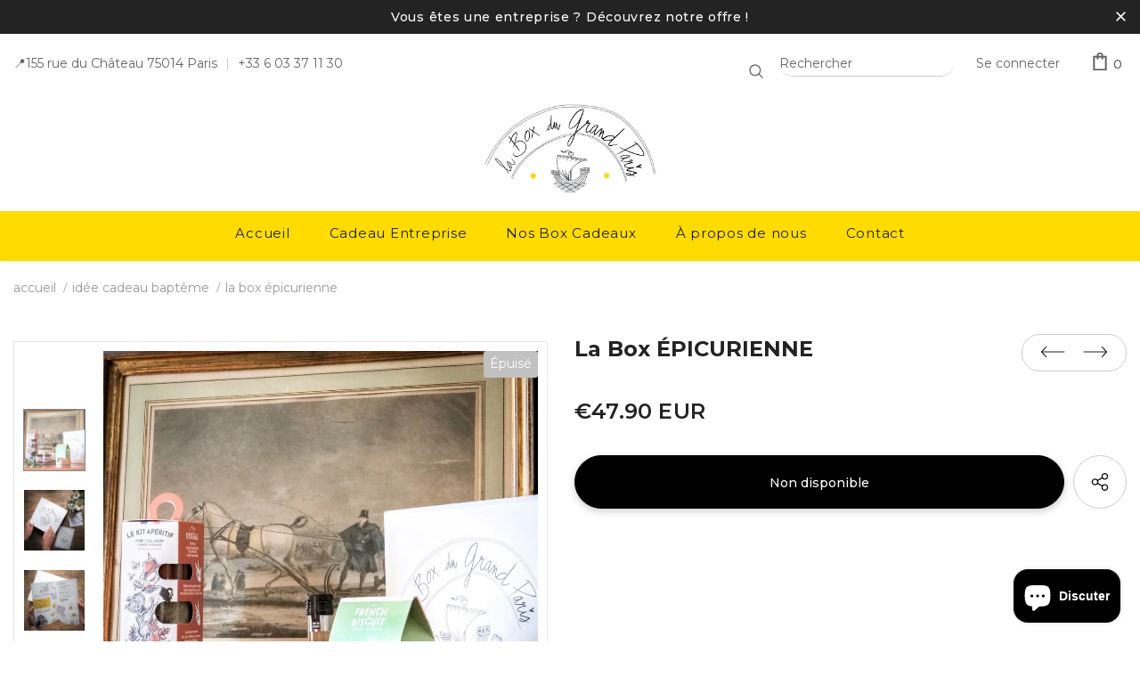

--- FILE ---
content_type: text/html; charset=utf-8
request_url: https://www.grandparisbox.com/collections/idee-cadeau-bapteme/products/la-box-epicurienne
body_size: 42672
content:
  <!doctype html>
<!--[if lt IE 7]><html class="no-js lt-ie9 lt-ie8 lt-ie7" lang="en"> <![endif]-->
<!--[if IE 7]><html class="no-js lt-ie9 lt-ie8" lang="en"> <![endif]-->
<!--[if IE 8]><html class="no-js lt-ie9" lang="en"> <![endif]-->
<!--[if IE 9 ]><html class="ie9 no-js"> <![endif]-->
<!--[if (gt IE 9)|!(IE)]><!--> <html class="no-js"> <!--<![endif]-->
<head>

<!-- Global site tag (gtag.js) - Google Analytics -->
<script async src="https://www.googletagmanager.com/gtag/js?id=G-EWHBFB0CEF"></script>
<script>
  window.dataLayer = window.dataLayer || [];
  function gtag(){dataLayer.push(arguments);}
  gtag('js', new Date());

  gtag('config', 'G-EWHBFB0CEF');
</script>
  <!-- Basic page needs ================================================== -->
  <meta charset="utf-8">
  <meta http-equiv="X-UA-Compatible" content="IE=edge,chrome=1">
	
  <!-- Title and description ================================================== -->
  <title>
  La Box ÉPICURIENNE &ndash; La Box du Grand Paris
  </title>

  
  <meta name="description" content="Un coffret contenant la crème de la crème des produits fabriqués dans le Grand Paris. Les produits de ce coffret ont tous été primés au concours des Epicures de l&#39;Épicerie fine. TROIS BONNES RAISONS DE SUCCOMBER : Des produits issus de l&#39;artisanat local Un coffret qualitatif que l&#39;on peut conserver Une idée cadeau orig">
  

  <!-- Product meta ================================================== -->
  


  <meta property="og:type" content="product">
  <meta property="og:title" content="La Box ÉPICURIENNE">
  
  <meta property="og:image" content="http://www.grandparisbox.com/cdn/shop/products/La-Box-EPICURIENNE-352349_grande.jpg?v=1691066879">
  <meta property="og:image:secure_url" content="https://www.grandparisbox.com/cdn/shop/products/La-Box-EPICURIENNE-352349_grande.jpg?v=1691066879">
  
  <meta property="og:image" content="http://www.grandparisbox.com/cdn/shop/products/La-Box-EPICURIENNE-2_grande.jpg?v=1677796928">
  <meta property="og:image:secure_url" content="https://www.grandparisbox.com/cdn/shop/products/La-Box-EPICURIENNE-2_grande.jpg?v=1677796928">
  
  <meta property="og:image" content="http://www.grandparisbox.com/cdn/shop/products/La-Box-EPICURIENNE-3_grande.jpg?v=1677796933">
  <meta property="og:image:secure_url" content="https://www.grandparisbox.com/cdn/shop/products/La-Box-EPICURIENNE-3_grande.jpg?v=1677796933">
  
  <meta property="og:price:amount" content="47.90">
  <meta property="og:price:currency" content="EUR">


  <meta property="og:description" content="Un coffret contenant la crème de la crème des produits fabriqués dans le Grand Paris. Les produits de ce coffret ont tous été primés au concours des Epicures de l&#39;Épicerie fine. TROIS BONNES RAISONS DE SUCCOMBER : Des produits issus de l&#39;artisanat local Un coffret qualitatif que l&#39;on peut conserver Une idée cadeau orig">


  <meta property="og:url" content="https://www.grandparisbox.com/products/la-box-epicurienne">
  <meta property="og:site_name" content="La Box du Grand Paris">
  <!-- /snippets/twitter-card.liquid -->





  <meta name="twitter:card" content="product">
  <meta name="twitter:title" content="La Box ÉPICURIENNE">
  <meta name="twitter:description" content="Un coffret contenant la crème de la crème des produits fabriqués dans le Grand Paris. Les produits de ce coffret ont tous été primés au concours des Epicures de l&#39;Épicerie fine. TROIS BONNES RAISONS DE SUCCOMBER : Des produits issus de l&#39;artisanat local Un coffret qualitatif que l&#39;on peut conserver Une idée cadeau originale et qui a du sens CE COFFRET CONTIENT : 1 sirop artisanal LISSIP : médaille d&#39;or en 2020 1 sachet de biscuits sucrés citron pavot LE FRENCH BISCUIT : médaille d&#39;argent en 2021 1 confiture d&#39;oranges et géranium LES DÉLICES DE L&#39;OGRESSE : médaille d&#39;argent en 2021 1 tartinable rillettes de poulet CONSERVERIES DES 7 COLLINES : médaille d&#39;or en 2020 1 kit apéritif au porc cul noir KYRËGAL : médaille d&#39;or en 2020 1 livret de présentation de la démarche et des produits 1 carte à message : laissez votre message au moment de la validation du panier. Les produits sont joliment">
  <meta name="twitter:image" content="https://www.grandparisbox.com/cdn/shop/products/La-Box-EPICURIENNE-352349_medium.jpg?v=1691066879">
  <meta name="twitter:image:width" content="240">
  <meta name="twitter:image:height" content="240">
  <meta name="twitter:label1" content="Price">
  <meta name="twitter:data1" content="€47.90 EUR">
  
  <meta name="twitter:label2" content="Brand">
  <meta name="twitter:data2" content="La Box du Grand Paris">
  



  <!-- Helpers ================================================== -->
  <link rel="canonical" href="https://www.grandparisbox.com/products/la-box-epicurienne">
  <link canonical-shop-url="https://www.grandparisbox.com/">
  <meta name="viewport" content="width=device-width,initial-scale=1">
  <link rel="preload" href="//www.grandparisbox.com/cdn/shop/t/2/assets/vendor.min.css?v=72559489221033970801630338422" as="style">
  <link rel="preload" href="//www.grandparisbox.com/cdn/shop/t/2/assets/theme-styles.css?v=129258657363671890531658165503" as="style">
  <link rel="preload" href="//www.grandparisbox.com/cdn/shop/t/2/assets/theme-styles-responsive.css?v=174620571667460416851637310457" as="style">
  <link rel="preload" href="//www.grandparisbox.com/cdn/shop/t/2/assets/theme-settings.css?v=127175021779976323791650127038" as="style">
  <link rel="preload" href="//www.grandparisbox.com/cdn/shop/t/2/assets/header-05.css?v=24831908534956197621630338402" as="style">
  <link rel="preload" href="//www.grandparisbox.com/cdn/shop/t/2/assets/header-06.css?v=39403790197983613701630338403" as="style">
  <link rel="preload" href="//www.grandparisbox.com/cdn/shop/t/2/assets/header-07.css?v=5044041778453947771630338403" as="style">
  <link rel="preload" href="//www.grandparisbox.com/cdn/shop/t/2/assets/header-08.css?v=32205214482966257211630338404" as="style">
  <link rel="preload" href="//www.grandparisbox.com/cdn/shop/t/2/assets/footer-06.css?v=132629616272968652451630338393" as="style">
  <link rel="preload" href="//www.grandparisbox.com/cdn/shop/t/2/assets/footer-07.css?v=90865872129427641541630338393" as="style">
  <link rel="preload" href="//www.grandparisbox.com/cdn/shop/t/2/assets/footer-08.css?v=17161311055609253561630338394" as="style">
  <link rel="preload" href="//www.grandparisbox.com/cdn/shop/t/2/assets/footer-09.css?v=31723816694365087181630338394" as="style">
  <link rel="preload" href="//www.grandparisbox.com/cdn/shop/t/2/assets/product-skin.css?v=41436210070572299331630338416" as="style">
  <link rel="preload" href="//www.grandparisbox.com/cdn/shop/t/2/assets/layout_style_1170.css?v=2921510718573639591630338412" as="style">
  <link rel="preload" href="//www.grandparisbox.com/cdn/shop/t/2/assets/layout_style_fullwidth.css?v=139908533630461757151630338413" as="style">
  <link rel="preload" href="//www.grandparisbox.com/cdn/shop/t/2/assets/layout_style_flower.css?v=46301794337413993831630338412" as="style">
  <link rel="preload" href="//www.grandparisbox.com/cdn/shop/t/2/assets/layout_style_suppermarket.css?v=28126263634236878871637309728" as="style">
  <link rel="preload" href="//www.grandparisbox.com/cdn/shop/t/2/assets/layout_style_surfup.css?v=161794798811255985891630338414" as="style">
  <link rel="preload" href="//www.grandparisbox.com/cdn/shop/t/2/assets/product-supermarket.css?v=24320306228007729351630338417" as="style">
  <link rel="preload" href="//www.grandparisbox.com/cdn/shop/t/2/assets/jquery.min.js?v=56888366816115934351630338410" as="script">

  <!-- Favicon -->
  
  <link rel="shortcut icon" href="//www.grandparisbox.com/cdn/shop/files/logo_200x200_192ca1ef-7df1-49d7-829f-d64781097616_32x32.png?v=1637167961" type="image/png">
  
  
  <!-- Styles -->
  <style>
    
@import url('https://fonts.googleapis.com/css?family=Montserrat:300,300i,400,400i,500,500i,600,600i,700,700i,800,800i&display=swap');
			    

          
			        
          
    
    :root {
      --font_size: 14px;
      --font_size_minus1: 13px;
      --font_size_minus2: 12px;
      --font_size_minus3: 11px;
      --font_size_minus4: 10px;
      --font_size_plus1: 15px;
      --font_size_plus2: 16px;
      --font_size_plus3: 17px;
      --font_size_plus4: 18px;
      --font_size_plus5: 19px;
      --font_size_plus6: 20px;
      --font_size_plus7: 21px;
      --font_size_plus8: 22px;
      --font_size_plus9: 23px;
      --font_size_plus10: 24px;
      --font_size_plus11: 25px;
      --font_size_plus12: 26px;
      --font_size_plus13: 27px;
      --font_size_plus14: 28px;
      --font_size_plus16: 30px;
      --font_size_plus18: 32px;
      --font_size_plus21: 35px;
      --font_size_plus22: 36px;
      --font_size_plus23: 37px;
      --font_size_plus24: 38px;
      --font_size_plus29: 43px;
      --font_size_plus33: 47px;

	  --fonts_name: Montserrat;
	  --fonts_name_2: Montserrat;

      /* Color */
      --body_bg: #ffffff;
      --body_color: #3c3c3c;
      --link_color: #242323;
      --link_color_hover: #ffdb00;

      /* Breadcrumb */
      --breadcrumb_color : #999999;
      --breadcrumb_text_transform : lowercase;

      /* Header and Title */
      --page_title_font_size: 15px;
      --page_title_font_size_minus4: 11px;
      --page_title_font_size_plus5: 20px;
      --page_title_color: #232323;
      --page_title_text_align : center;

      /* Product  */
      --product_text_transform : none;
      --product_name_text_align : center;
      --color_title_pr: #232323;
      --color_title_pr_hover: #232323;
      --color_vendor : #232323;
      --sale_text : #ffffff;
      --bg_sale : #e95144;
      --custom_label_text : #ffffff;
      --custom_label_bg : #323232;
      --bundle_label_text : #ffffff;
      --bundle_label_bg : #232323;
      --new_label_text : #323232;
      --new_label_bg : #ffffff;
      --new_label_border : #f6f6f6;
      --sold_out_text : #ffffff;
      --bg_sold_out : #c1c1c1;
      --color_price: #232323;
      --color_price_sale: #e95144;
      --color_compare_price: #969696;
      --color_compare_product: #3c3c3c;
      
        
        --color_quick_view: rgba(255, 255, 255, 0.7);
        --bg_quick_view: rgba(0, 0, 0, 0.8);
        
      
      --color_wishlist: #232323;
      --bg_wishlist: #ffffff;
      --bg_wishlist_active: #ffe5e5;


      /* Button 1 */
      --background_1: #202020;
      --color_1 : #ffffff;
      --border_1 : #ffffff;

      /* Button 2 */
      --background_2: #030101;
      --color_2 : #ffffff;
      --border_2 : #ffffff;

      /* Button 3 */
      --background_3: #ffdb00;
      --color_3 : #030101;
      --border_3 : #ffdb00;

      /* Button Add To Cart */
      --color_add_to_cart : #ffffff;
      --border_add_to_cart : #000;
      --background_add_to_cart : #000;

      --color_add_to_cart_hover : #202020;
      --border_add_to_cart_hover : #ffdb00;
      --background_add_to_cart_hover : #ffdb00;


      /* Button */
      
        --button_font_family: Montserrat;
      
      --button_font_size: px;
      --button_font_weight: ;
      --button_border_radius: px;
      --button_border_width: px;
      --button_border_style: ;
      --button_text_align: ;
      --button_text_transform: ;
      --button_letter_spacing: ;
      --button_padding_top: px;
      --button_padding_bottom: px;
      --button_padding_left: px;
      --button_padding_right: px;

      

      /* Border Color */
      --border_widget_title : #e0e0e0;
      --border_color_1 : #ebebeb;
      --border_color_2: #e7e7e7;
      --border_page_title: #eaeaea;
      --border_input: #cbcbcb;
      --border_checkbox: #d0d0d0;
      --border_dropdown: #dadada;
      --border_bt_sidebar : #f6f6f6;
      --color_icon_drop: #6b6b6b;

      
          --color_ipt: #3c3c3c;
        

      
      --color_slick_arrow: #212121;
      --color_border_slick_arrow: #505050;
      --color_bg_slick_arrow: #ffffff;
      

      /*color Mobile*/

      --color_menu_mb: #232323;
      --color_menu_level3: #3c3c3c;

      /* Mixin ================= */
      
          --padding_btn: 14px 15px 12px !important;
          --padding_btn_bundle: 14px 15px 12px;
          --padding_btn_qv_add_to_cart: 14px 15px 12px;
          --font_size_btn: var(--font_size);
          --letter_spacing_btn: 0;
      

      
      
          --color-price-box: var(--color_compare_price);
      

      --color_review: #232323;
      --color_review_empty: #232323;

      --border-product-image: #e6e6e6;

      
      --border-radius-17: 17px;
      --border-radius-50: 50%;
      
    }
</style>
  <link href="//www.grandparisbox.com/cdn/shop/t/2/assets/vendor.min.css?v=72559489221033970801630338422" rel="stylesheet" type="text/css" media="all" />
<link href="//www.grandparisbox.com/cdn/shop/t/2/assets/theme-styles.css?v=129258657363671890531658165503" rel="stylesheet" type="text/css" media="all" />
<link href="//www.grandparisbox.com/cdn/shop/t/2/assets/theme-styles-responsive.css?v=174620571667460416851637310457" rel="stylesheet" type="text/css" media="all" />
<link href="//www.grandparisbox.com/cdn/shop/t/2/assets/theme-settings.css?v=127175021779976323791650127038" rel="stylesheet" type="text/css" media="all" />



















	<link href="//www.grandparisbox.com/cdn/shop/t/2/assets/footer-09.css?v=31723816694365087181630338394" rel="stylesheet" type="text/css" media="all" />





	<link href="//www.grandparisbox.com/cdn/shop/t/2/assets/product-supermarket.css?v=24320306228007729351630338417" rel="stylesheet" type="text/css" media="all" />





	<link href="//www.grandparisbox.com/cdn/shop/t/2/assets/category-supermarket.css?v=101059380243023040721630338389" rel="stylesheet" type="text/css" media="all" />







	<link href="//www.grandparisbox.com/cdn/shop/t/2/assets/layout_style_suppermarket.css?v=28126263634236878871637309728" rel="stylesheet" type="text/css" media="all" />




  
   <!-- Scripts -->
  <script src="//www.grandparisbox.com/cdn/shop/t/2/assets/jquery.min.js?v=56888366816115934351630338410" type="text/javascript"></script>
<script src="//www.grandparisbox.com/cdn/shop/t/2/assets/jquery-cookie.min.js?v=72365755745404048181630338409" type="text/javascript"></script>
<script src="//www.grandparisbox.com/cdn/shop/t/2/assets/lazysizes.min.js?v=84414966064882348651630338414" type="text/javascript"></script>

<script>
  	window.lazySizesConfig = window.lazySizesConfig || {};
    lazySizesConfig.loadMode = 1;
    window.lazySizesConfig.init = false;
    lazySizes.init();
  
    window.ajax_cart = "upsell";
    window.money_format = "<span class=money>€{{amount}} EUR</span>";//"<span class=money>€{{amount}} EUR</span>";
    window.shop_currency = "EUR";
    window.show_multiple_currencies = false;
    window.use_color_swatch = true;
    window.color_swatch_style = "variant";
    window.enable_sidebar_multiple_choice = true;
    window.file_url = "//www.grandparisbox.com/cdn/shop/files/?2158";
    window.asset_url = "";
    window.router = "";
    window.swatch_recently = "color";
    window.label_sale = "discount_sale";
    window.layout_style = "layout_style_suppermarket";
    window.product_style = "supermarket";
    window.category_style = "supermarket";
    window.layout_body = "default";
    
    window.inventory_text = {
        in_stock: "En stock",
        many_in_stock: "En stock suffisant",
        out_of_stock: "Stock épuisé",
        add_to_cart: "Ajouter au panier",
        add_all_to_cart: "Tout ajouter au panier",
        sold_out: "Épuisé",
        select_options : "Sélectionner les options",
        unavailable: "Non disponible",
        view_all_collection: "Voir tout",
        no_more_product: "Tous les produits sont affichés",
        show_options: "Visualiser les variants",
        hide_options: "Cacher les variants",
        adding : "Ajouter",
        thank_you : "Merci !",
        add_more : "Ajouter plus",
        cart_feedback : "Ajouté",
        add_wishlist : "Ajouter à ma liste d&#39;envies",
        remove_wishlist : "Supprimer ma liste d&#39;envies",
        add_wishlist_1 : "Ajouter à ma liste d&#39;envies",
        remove_wishlist_1 : "Supprimer ma liste d&#39;envies",
        previous: "Précédent",
        next: "Suivant",
      	pre_order : "Pré-commande",
        hotStock: "",
        view_more: "Voir tout",
        view_less : "Voir moins",
        show_more: "Voir Plus",
        show_less : "Voir moins",
        days : "Jours",
        hours : "Heures",
        mins : "Minutes",
        secs : "Secondes",

        customlabel: "",
        newlabel: "Nouveau",
        salelabel: "Soldes",
        soldoutlabel: "Épuisé",
        bundlelabel: "Pack",

        message_compare : "Vous devez sélectionner au moins deux produits pour comparer",
        message_iscart : "a été ajouté à votre panier",

        add_compare : "",
        remove_compare : "",
        remove: "Supprimer",
        warning_quantity: "Quantité Maximum",
    };
    window.multi_lang = false;
    window.infinity_scroll_feature = true;
    window.newsletter_popup = false;
    window.hidden_newsletter = true;
    window.option_ptoduct1 = "size";
    window.option_ptoduct2 = "color";
    window.option_ptoduct3 = "option 3"

    /* Free Shipping Message */
    window.free_shipping_color1 = "#F44336";  
    window.free_shipping_color2 = "#FF9800";
    window.free_shipping_color3 = "#69c69c";
    window.free_shipping_price = 0;
    window.free_shipping_text = {
        free_shipping_message_1: "Vous bénéficiez de la livraison gratuite !",
        free_shipping_message_2:"",
        free_shipping_message_3: "",
        free_shipping_message_4: "",
        free_shipping_1: "Offert",
        free_shipping_2: "",
    }

</script>

  <!-- Header hook for plugins ================================ --><script>window.performance && window.performance.mark && window.performance.mark('shopify.content_for_header.start');</script><meta name="google-site-verification" content="2UkMVL12yC96BTXRX1RHB4k-hd6yCICztHRXZa21JLM">
<meta name="facebook-domain-verification" content="5vuc7bl601tz8k6eyv6kw749az2kv9">
<meta id="shopify-digital-wallet" name="shopify-digital-wallet" content="/59133034656/digital_wallets/dialog">
<meta name="shopify-checkout-api-token" content="c1d857c0d3c973db9da6b6e68351f93f">
<meta id="in-context-paypal-metadata" data-shop-id="59133034656" data-venmo-supported="false" data-environment="production" data-locale="fr_FR" data-paypal-v4="true" data-currency="EUR">
<link rel="alternate" type="application/json+oembed" href="https://www.grandparisbox.com/products/la-box-epicurienne.oembed">
<script async="async" src="/checkouts/internal/preloads.js?locale=fr-FR"></script>
<link rel="preconnect" href="https://shop.app" crossorigin="anonymous">
<script async="async" src="https://shop.app/checkouts/internal/preloads.js?locale=fr-FR&shop_id=59133034656" crossorigin="anonymous"></script>
<script id="apple-pay-shop-capabilities" type="application/json">{"shopId":59133034656,"countryCode":"FR","currencyCode":"EUR","merchantCapabilities":["supports3DS"],"merchantId":"gid:\/\/shopify\/Shop\/59133034656","merchantName":"La Box du Grand Paris","requiredBillingContactFields":["postalAddress","email","phone"],"requiredShippingContactFields":["postalAddress","email","phone"],"shippingType":"shipping","supportedNetworks":["visa","masterCard","amex","maestro"],"total":{"type":"pending","label":"La Box du Grand Paris","amount":"1.00"},"shopifyPaymentsEnabled":true,"supportsSubscriptions":true}</script>
<script id="shopify-features" type="application/json">{"accessToken":"c1d857c0d3c973db9da6b6e68351f93f","betas":["rich-media-storefront-analytics"],"domain":"www.grandparisbox.com","predictiveSearch":true,"shopId":59133034656,"locale":"fr"}</script>
<script>var Shopify = Shopify || {};
Shopify.shop = "la-box-du-grand-paris.myshopify.com";
Shopify.locale = "fr";
Shopify.currency = {"active":"EUR","rate":"1.0"};
Shopify.country = "FR";
Shopify.theme = {"name":"Thème en cours","id":126141366432,"schema_name":"Ella","schema_version":"4.5.0","theme_store_id":null,"role":"main"};
Shopify.theme.handle = "null";
Shopify.theme.style = {"id":null,"handle":null};
Shopify.cdnHost = "www.grandparisbox.com/cdn";
Shopify.routes = Shopify.routes || {};
Shopify.routes.root = "/";</script>
<script type="module">!function(o){(o.Shopify=o.Shopify||{}).modules=!0}(window);</script>
<script>!function(o){function n(){var o=[];function n(){o.push(Array.prototype.slice.apply(arguments))}return n.q=o,n}var t=o.Shopify=o.Shopify||{};t.loadFeatures=n(),t.autoloadFeatures=n()}(window);</script>
<script>
  window.ShopifyPay = window.ShopifyPay || {};
  window.ShopifyPay.apiHost = "shop.app\/pay";
  window.ShopifyPay.redirectState = null;
</script>
<script id="shop-js-analytics" type="application/json">{"pageType":"product"}</script>
<script defer="defer" async type="module" src="//www.grandparisbox.com/cdn/shopifycloud/shop-js/modules/v2/client.init-shop-cart-sync_C9aZTsmn.fr.esm.js"></script>
<script defer="defer" async type="module" src="//www.grandparisbox.com/cdn/shopifycloud/shop-js/modules/v2/chunk.common_bWgz0IHB.esm.js"></script>
<script type="module">
  await import("//www.grandparisbox.com/cdn/shopifycloud/shop-js/modules/v2/client.init-shop-cart-sync_C9aZTsmn.fr.esm.js");
await import("//www.grandparisbox.com/cdn/shopifycloud/shop-js/modules/v2/chunk.common_bWgz0IHB.esm.js");

  window.Shopify.SignInWithShop?.initShopCartSync?.({"fedCMEnabled":true,"windoidEnabled":true});

</script>
<script>
  window.Shopify = window.Shopify || {};
  if (!window.Shopify.featureAssets) window.Shopify.featureAssets = {};
  window.Shopify.featureAssets['shop-js'] = {"shop-cart-sync":["modules/v2/client.shop-cart-sync_Lu2xB0nI.fr.esm.js","modules/v2/chunk.common_bWgz0IHB.esm.js"],"init-fed-cm":["modules/v2/client.init-fed-cm_BHY3XVMI.fr.esm.js","modules/v2/chunk.common_bWgz0IHB.esm.js"],"init-windoid":["modules/v2/client.init-windoid_DQt8Yj66.fr.esm.js","modules/v2/chunk.common_bWgz0IHB.esm.js"],"init-shop-email-lookup-coordinator":["modules/v2/client.init-shop-email-lookup-coordinator_-OaI8Mru.fr.esm.js","modules/v2/chunk.common_bWgz0IHB.esm.js"],"shop-toast-manager":["modules/v2/client.shop-toast-manager_WsmIdaTj.fr.esm.js","modules/v2/chunk.common_bWgz0IHB.esm.js"],"shop-button":["modules/v2/client.shop-button_Ds7QABx1.fr.esm.js","modules/v2/chunk.common_bWgz0IHB.esm.js"],"shop-login-button":["modules/v2/client.shop-login-button_DI2G5Rvm.fr.esm.js","modules/v2/chunk.common_bWgz0IHB.esm.js","modules/v2/chunk.modal_iE-IN4ix.esm.js"],"shop-cash-offers":["modules/v2/client.shop-cash-offers_CISSuUHO.fr.esm.js","modules/v2/chunk.common_bWgz0IHB.esm.js","modules/v2/chunk.modal_iE-IN4ix.esm.js"],"avatar":["modules/v2/client.avatar_BTnouDA3.fr.esm.js"],"init-shop-cart-sync":["modules/v2/client.init-shop-cart-sync_C9aZTsmn.fr.esm.js","modules/v2/chunk.common_bWgz0IHB.esm.js"],"init-shop-for-new-customer-accounts":["modules/v2/client.init-shop-for-new-customer-accounts_DnxSmG78.fr.esm.js","modules/v2/client.shop-login-button_DI2G5Rvm.fr.esm.js","modules/v2/chunk.common_bWgz0IHB.esm.js","modules/v2/chunk.modal_iE-IN4ix.esm.js"],"pay-button":["modules/v2/client.pay-button_rN6IpCKc.fr.esm.js","modules/v2/chunk.common_bWgz0IHB.esm.js"],"init-customer-accounts-sign-up":["modules/v2/client.init-customer-accounts-sign-up_CjjRqXoN.fr.esm.js","modules/v2/client.shop-login-button_DI2G5Rvm.fr.esm.js","modules/v2/chunk.common_bWgz0IHB.esm.js","modules/v2/chunk.modal_iE-IN4ix.esm.js"],"checkout-modal":["modules/v2/client.checkout-modal_CNe1AsNm.fr.esm.js","modules/v2/chunk.common_bWgz0IHB.esm.js","modules/v2/chunk.modal_iE-IN4ix.esm.js"],"init-customer-accounts":["modules/v2/client.init-customer-accounts_zFYpLkaF.fr.esm.js","modules/v2/client.shop-login-button_DI2G5Rvm.fr.esm.js","modules/v2/chunk.common_bWgz0IHB.esm.js","modules/v2/chunk.modal_iE-IN4ix.esm.js"],"lead-capture":["modules/v2/client.lead-capture_BoIJ9Gm3.fr.esm.js","modules/v2/chunk.common_bWgz0IHB.esm.js","modules/v2/chunk.modal_iE-IN4ix.esm.js"],"shop-follow-button":["modules/v2/client.shop-follow-button_D8cHgNw8.fr.esm.js","modules/v2/chunk.common_bWgz0IHB.esm.js","modules/v2/chunk.modal_iE-IN4ix.esm.js"],"shop-login":["modules/v2/client.shop-login_WgfU2Zbk.fr.esm.js","modules/v2/chunk.common_bWgz0IHB.esm.js","modules/v2/chunk.modal_iE-IN4ix.esm.js"],"payment-terms":["modules/v2/client.payment-terms_B7P9CQ-t.fr.esm.js","modules/v2/chunk.common_bWgz0IHB.esm.js","modules/v2/chunk.modal_iE-IN4ix.esm.js"]};
</script>
<script>(function() {
  var isLoaded = false;
  function asyncLoad() {
    if (isLoaded) return;
    isLoaded = true;
    var urls = ["https:\/\/tools.luckyorange.com\/core\/lo.js?site-id=2594ecfd\u0026shop=la-box-du-grand-paris.myshopify.com","https:\/\/gdprcdn.b-cdn.net\/js\/gdpr_cookie_consent.min.js?shop=la-box-du-grand-paris.myshopify.com","https:\/\/aivalabs.com\/cta\/?identity=wRAPw3FQUFhykJGWiCAvzuq2jclsH.7942V\/dRwjtZJorEDDW2mCK\u0026shop=la-box-du-grand-paris.myshopify.com","https:\/\/shy.elfsight.com\/p\/platform.js?shop=la-box-du-grand-paris.myshopify.com"];
    for (var i = 0; i < urls.length; i++) {
      var s = document.createElement('script');
      s.type = 'text/javascript';
      s.async = true;
      s.src = urls[i];
      var x = document.getElementsByTagName('script')[0];
      x.parentNode.insertBefore(s, x);
    }
  };
  if(window.attachEvent) {
    window.attachEvent('onload', asyncLoad);
  } else {
    window.addEventListener('load', asyncLoad, false);
  }
})();</script>
<script id="__st">var __st={"a":59133034656,"offset":3600,"reqid":"20b33560-7fcd-444f-a1c3-e18f799632da-1763155523","pageurl":"www.grandparisbox.com\/collections\/idee-cadeau-bapteme\/products\/la-box-epicurienne","u":"28adda95030b","p":"product","rtyp":"product","rid":7419918745760};</script>
<script>window.ShopifyPaypalV4VisibilityTracking = true;</script>
<script id="captcha-bootstrap">!function(){'use strict';const t='contact',e='account',n='new_comment',o=[[t,t],['blogs',n],['comments',n],[t,'customer']],c=[[e,'customer_login'],[e,'guest_login'],[e,'recover_customer_password'],[e,'create_customer']],r=t=>t.map((([t,e])=>`form[action*='/${t}']:not([data-nocaptcha='true']) input[name='form_type'][value='${e}']`)).join(','),a=t=>()=>t?[...document.querySelectorAll(t)].map((t=>t.form)):[];function s(){const t=[...o],e=r(t);return a(e)}const i='password',u='form_key',d=['recaptcha-v3-token','g-recaptcha-response','h-captcha-response',i],f=()=>{try{return window.sessionStorage}catch{return}},m='__shopify_v',_=t=>t.elements[u];function p(t,e,n=!1){try{const o=window.sessionStorage,c=JSON.parse(o.getItem(e)),{data:r}=function(t){const{data:e,action:n}=t;return t[m]||n?{data:e,action:n}:{data:t,action:n}}(c);for(const[e,n]of Object.entries(r))t.elements[e]&&(t.elements[e].value=n);n&&o.removeItem(e)}catch(o){console.error('form repopulation failed',{error:o})}}const l='form_type',E='cptcha';function T(t){t.dataset[E]=!0}const w=window,h=w.document,L='Shopify',v='ce_forms',y='captcha';let A=!1;((t,e)=>{const n=(g='f06e6c50-85a8-45c8-87d0-21a2b65856fe',I='https://cdn.shopify.com/shopifycloud/storefront-forms-hcaptcha/ce_storefront_forms_captcha_hcaptcha.v1.5.2.iife.js',D={infoText:'Protégé par hCaptcha',privacyText:'Confidentialité',termsText:'Conditions'},(t,e,n)=>{const o=w[L][v],c=o.bindForm;if(c)return c(t,g,e,D).then(n);var r;o.q.push([[t,g,e,D],n]),r=I,A||(h.body.append(Object.assign(h.createElement('script'),{id:'captcha-provider',async:!0,src:r})),A=!0)});var g,I,D;w[L]=w[L]||{},w[L][v]=w[L][v]||{},w[L][v].q=[],w[L][y]=w[L][y]||{},w[L][y].protect=function(t,e){n(t,void 0,e),T(t)},Object.freeze(w[L][y]),function(t,e,n,w,h,L){const[v,y,A,g]=function(t,e,n){const i=e?o:[],u=t?c:[],d=[...i,...u],f=r(d),m=r(i),_=r(d.filter((([t,e])=>n.includes(e))));return[a(f),a(m),a(_),s()]}(w,h,L),I=t=>{const e=t.target;return e instanceof HTMLFormElement?e:e&&e.form},D=t=>v().includes(t);t.addEventListener('submit',(t=>{const e=I(t);if(!e)return;const n=D(e)&&!e.dataset.hcaptchaBound&&!e.dataset.recaptchaBound,o=_(e),c=g().includes(e)&&(!o||!o.value);(n||c)&&t.preventDefault(),c&&!n&&(function(t){try{if(!f())return;!function(t){const e=f();if(!e)return;const n=_(t);if(!n)return;const o=n.value;o&&e.removeItem(o)}(t);const e=Array.from(Array(32),(()=>Math.random().toString(36)[2])).join('');!function(t,e){_(t)||t.append(Object.assign(document.createElement('input'),{type:'hidden',name:u})),t.elements[u].value=e}(t,e),function(t,e){const n=f();if(!n)return;const o=[...t.querySelectorAll(`input[type='${i}']`)].map((({name:t})=>t)),c=[...d,...o],r={};for(const[a,s]of new FormData(t).entries())c.includes(a)||(r[a]=s);n.setItem(e,JSON.stringify({[m]:1,action:t.action,data:r}))}(t,e)}catch(e){console.error('failed to persist form',e)}}(e),e.submit())}));const S=(t,e)=>{t&&!t.dataset[E]&&(n(t,e.some((e=>e===t))),T(t))};for(const o of['focusin','change'])t.addEventListener(o,(t=>{const e=I(t);D(e)&&S(e,y())}));const B=e.get('form_key'),M=e.get(l),P=B&&M;t.addEventListener('DOMContentLoaded',(()=>{const t=y();if(P)for(const e of t)e.elements[l].value===M&&p(e,B);[...new Set([...A(),...v().filter((t=>'true'===t.dataset.shopifyCaptcha))])].forEach((e=>S(e,t)))}))}(h,new URLSearchParams(w.location.search),n,t,e,['guest_login'])})(!0,!0)}();</script>
<script integrity="sha256-52AcMU7V7pcBOXWImdc/TAGTFKeNjmkeM1Pvks/DTgc=" data-source-attribution="shopify.loadfeatures" defer="defer" src="//www.grandparisbox.com/cdn/shopifycloud/storefront/assets/storefront/load_feature-81c60534.js" crossorigin="anonymous"></script>
<script crossorigin="anonymous" defer="defer" src="//www.grandparisbox.com/cdn/shopifycloud/storefront/assets/shopify_pay/storefront-65b4c6d7.js?v=20250812"></script>
<script data-source-attribution="shopify.dynamic_checkout.dynamic.init">var Shopify=Shopify||{};Shopify.PaymentButton=Shopify.PaymentButton||{isStorefrontPortableWallets:!0,init:function(){window.Shopify.PaymentButton.init=function(){};var t=document.createElement("script");t.src="https://www.grandparisbox.com/cdn/shopifycloud/portable-wallets/latest/portable-wallets.fr.js",t.type="module",document.head.appendChild(t)}};
</script>
<script data-source-attribution="shopify.dynamic_checkout.buyer_consent">
  function portableWalletsHideBuyerConsent(e){var t=document.getElementById("shopify-buyer-consent"),n=document.getElementById("shopify-subscription-policy-button");t&&n&&(t.classList.add("hidden"),t.setAttribute("aria-hidden","true"),n.removeEventListener("click",e))}function portableWalletsShowBuyerConsent(e){var t=document.getElementById("shopify-buyer-consent"),n=document.getElementById("shopify-subscription-policy-button");t&&n&&(t.classList.remove("hidden"),t.removeAttribute("aria-hidden"),n.addEventListener("click",e))}window.Shopify?.PaymentButton&&(window.Shopify.PaymentButton.hideBuyerConsent=portableWalletsHideBuyerConsent,window.Shopify.PaymentButton.showBuyerConsent=portableWalletsShowBuyerConsent);
</script>
<script data-source-attribution="shopify.dynamic_checkout.cart.bootstrap">document.addEventListener("DOMContentLoaded",(function(){function t(){return document.querySelector("shopify-accelerated-checkout-cart, shopify-accelerated-checkout")}if(t())Shopify.PaymentButton.init();else{new MutationObserver((function(e,n){t()&&(Shopify.PaymentButton.init(),n.disconnect())})).observe(document.body,{childList:!0,subtree:!0})}}));
</script>
<link id="shopify-accelerated-checkout-styles" rel="stylesheet" media="screen" href="https://www.grandparisbox.com/cdn/shopifycloud/portable-wallets/latest/accelerated-checkout-backwards-compat.css" crossorigin="anonymous">
<style id="shopify-accelerated-checkout-cart">
        #shopify-buyer-consent {
  margin-top: 1em;
  display: inline-block;
  width: 100%;
}

#shopify-buyer-consent.hidden {
  display: none;
}

#shopify-subscription-policy-button {
  background: none;
  border: none;
  padding: 0;
  text-decoration: underline;
  font-size: inherit;
  cursor: pointer;
}

#shopify-subscription-policy-button::before {
  box-shadow: none;
}

      </style>

<script>window.performance && window.performance.mark && window.performance.mark('shopify.content_for_header.end');</script><!--[if lt IE 9]>
  <script src="//html5shiv.googlecode.com/svn/trunk/html5.js" type="text/javascript"></script>
  <![endif]-->

  
  
  

  <script>

    Shopify.productOptionsMap = {};
    Shopify.quickViewOptionsMap = {};

    Shopify.updateOptionsInSelector = function(selectorIndex, wrapperSlt) {
        Shopify.optionsMap = wrapperSlt === '.product' ? Shopify.productOptionsMap : Shopify.quickViewOptionsMap;

        switch (selectorIndex) {
            case 0:
                var key = 'root';
                var selector = $(wrapperSlt + ' .single-option-selector:eq(0)');
                break;
            case 1:
                var key = $(wrapperSlt + ' .single-option-selector:eq(0)').val();
                var selector = $(wrapperSlt + ' .single-option-selector:eq(1)');
                break;
            case 2:
                var key = $(wrapperSlt + ' .single-option-selector:eq(0)').val();
                key += ' / ' + $(wrapperSlt + ' .single-option-selector:eq(1)').val();
                var selector = $(wrapperSlt + ' .single-option-selector:eq(2)');
        }

        var initialValue = selector.val();
        selector.empty();

        var availableOptions = Shopify.optionsMap[key];

        if (availableOptions && availableOptions.length) {
            for (var i = 0; i < availableOptions.length; i++) {
                var option = availableOptions[i].replace('-sold-out','');
                var newOption = $('<option></option>').val(option).html(option);

                selector.append(newOption);
            }

            $(wrapperSlt + ' .swatch[data-option-index="' + selectorIndex + '"] .swatch-element').each(function() {
                // debugger;
                if ($.inArray($(this).attr('data-value'), availableOptions) !== -1) {
                    $(this).addClass('available').removeClass('soldout').find(':radio').prop('disabled',false).prop('checked',true);
                }
                else {
                    if ($.inArray($(this).attr('data-value') + '-sold-out', availableOptions) !== -1) {
                        $(this).addClass('available').addClass('soldout').find(':radio').prop('disabled',false).prop('checked',true);
                    } else {
                        $(this).removeClass('available').addClass('soldout').find(':radio').prop('disabled',true).prop('checked',false);
                    }
                    
                }
            });

            if ($.inArray(initialValue, availableOptions) !== -1) {
                selector.val(initialValue);
            }

            selector.trigger('change');
        };
    };

    Shopify.linkOptionSelectors = function(product, wrapperSlt, check) {
        // Building our mapping object.
        Shopify.optionsMap = wrapperSlt === '.product' ? Shopify.productOptionsMap : Shopify.quickViewOptionsMap;
        var arr_1= [],
            arr_2= [],
            arr_3= [];

        Shopify.optionsMap['root'] == [];
        for (var i = 0; i < product.variants.length; i++) {
            var variant = product.variants[i];
            if (variant) {
                var key1 = variant.option1;
                var key2 = variant.option1 + ' / ' + variant.option2;
                Shopify.optionsMap[key1] = [];
                Shopify.optionsMap[key2] = [];
            }
        }
        for (var i = 0; i < product.variants.length; i++) {
            var variant = product.variants[i];
            if (variant) {
                if (window.use_color_swatch) {
                    if (variant.available) {
                        // Gathering values for the 1st drop-down.
                        Shopify.optionsMap['root'] = Shopify.optionsMap['root'] || [];

                        // if ($.inArray(variant.option1 + '-sold-out', Shopify.optionsMap['root']) !== -1) {
                        //     Shopify.optionsMap['root'].pop();
                        // } 

                        arr_1.push(variant.option1);
                        arr_1 = $.unique(arr_1);

                        Shopify.optionsMap['root'].push(variant.option1);

                        Shopify.optionsMap['root'] = Shopify.uniq(Shopify.optionsMap['root']);

                        // Gathering values for the 2nd drop-down.
                        if (product.options.length > 1) {
                        var key = variant.option1;
                            Shopify.optionsMap[key] = Shopify.optionsMap[key] || [];
                            // if ($.inArray(variant.option2 + '-sold-out', Shopify.optionsMap[key]) !== -1) {
                            //     Shopify.optionsMap[key].pop();
                            // } 
                            Shopify.optionsMap[key].push(variant.option2);
                            if ($.inArray(variant.option2, arr_2) === -1) {
                                arr_2.push(variant.option2);
                                arr_2 = $.unique(arr_2);
                            }
                            Shopify.optionsMap[key] = Shopify.uniq(Shopify.optionsMap[key]);
                        }

                        // Gathering values for the 3rd drop-down.
                        if (product.options.length === 3) {
                            var key = variant.option1 + ' / ' + variant.option2;
                            Shopify.optionsMap[key] = Shopify.optionsMap[key] || [];
                            Shopify.optionsMap[key].push(variant.option3);

                            if ($.inArray(variant.option3, arr_3) === -1) {
                                arr_3.push(variant.option3);
                                arr_3 = $.unique(arr_3);
                            }
                            
                            Shopify.optionsMap[key] = Shopify.uniq(Shopify.optionsMap[key]);
                        }
                    } else {
                        // Gathering values for the 1st drop-down.
                        Shopify.optionsMap['root'] = Shopify.optionsMap['root'] || [];
                        if ($.inArray(variant.option1, arr_1) === -1) {
                            Shopify.optionsMap['root'].push(variant.option1 + '-sold-out');
                        }
                        
                        Shopify.optionsMap['root'] = Shopify.uniq(Shopify.optionsMap['root']);

                        // Gathering values for the 2nd drop-down.
                        if (product.options.length > 1) {
                            var key = variant.option1;
                            Shopify.optionsMap[key] = Shopify.optionsMap[key] || [];
                            // Shopify.optionsMap[key].push(variant.option2);

                            // if ($.inArray(variant.option2, arr_2) === -1) {
                                Shopify.optionsMap[key].push(variant.option2 + '-sold-out');
                            // }
                            
                            Shopify.optionsMap[key] = Shopify.uniq(Shopify.optionsMap[key]);
                        }

                        // Gathering values for the 3rd drop-down.
                        if (product.options.length === 3) {
                            var key = variant.option1 + ' / ' + variant.option2;
                            Shopify.optionsMap[key] = Shopify.optionsMap[key] || [];
//                             if ($.inArray(variant.option3, arr_3) === -1) {
                                Shopify.optionsMap[key].push(variant.option3 + '-sold-out');
//                             }
                            Shopify.optionsMap[key] = Shopify.uniq(Shopify.optionsMap[key]);
                        }

                    }
                } else {
                    // Gathering values for the 1st drop-down.
                    if (check) {
                        if (variant.available) {
                            Shopify.optionsMap['root'] = Shopify.optionsMap['root'] || [];
                            Shopify.optionsMap['root'].push(variant.option1);
                            Shopify.optionsMap['root'] = Shopify.uniq(Shopify.optionsMap['root']);

                            // Gathering values for the 2nd drop-down.
                            if (product.options.length > 1) {
                            var key = variant.option1;
                                Shopify.optionsMap[key] = Shopify.optionsMap[key] || [];
                                Shopify.optionsMap[key].push(variant.option2);
                                Shopify.optionsMap[key] = Shopify.uniq(Shopify.optionsMap[key]);
                            }

                            // Gathering values for the 3rd drop-down.
                            if (product.options.length === 3) {
                                var key = variant.option1 + ' / ' + variant.option2;
                                Shopify.optionsMap[key] = Shopify.optionsMap[key] || [];
                                Shopify.optionsMap[key].push(variant.option3);
                                Shopify.optionsMap[key] = Shopify.uniq(Shopify.optionsMap[key]);
                            }
                        }
                    } else {
                        Shopify.optionsMap['root'] = Shopify.optionsMap['root'] || [];

                        Shopify.optionsMap['root'].push(variant.option1);
                        Shopify.optionsMap['root'] = Shopify.uniq(Shopify.optionsMap['root']);

                        // Gathering values for the 2nd drop-down.
                        if (product.options.length > 1) {
                        var key = variant.option1;
                            Shopify.optionsMap[key] = Shopify.optionsMap[key] || [];
                            Shopify.optionsMap[key].push(variant.option2);
                            Shopify.optionsMap[key] = Shopify.uniq(Shopify.optionsMap[key]);
                        }

                        // Gathering values for the 3rd drop-down.
                        if (product.options.length === 3) {
                            var key = variant.option1 + ' / ' + variant.option2;
                            Shopify.optionsMap[key] = Shopify.optionsMap[key] || [];
                            Shopify.optionsMap[key].push(variant.option3);
                            Shopify.optionsMap[key] = Shopify.uniq(Shopify.optionsMap[key]);
                        }
                    }
                    
                }
            }
        };

        // Update options right away.
        Shopify.updateOptionsInSelector(0, wrapperSlt);

        if (product.options.length > 1) Shopify.updateOptionsInSelector(1, wrapperSlt);
        if (product.options.length === 3) Shopify.updateOptionsInSelector(2, wrapperSlt);

        // When there is an update in the first dropdown.
        $(wrapperSlt + " .single-option-selector:eq(0)").change(function() {
            Shopify.updateOptionsInSelector(1, wrapperSlt);
            if (product.options.length === 3) Shopify.updateOptionsInSelector(2, wrapperSlt);
            return true;
        });

        // When there is an update in the second dropdown.
        $(wrapperSlt + " .single-option-selector:eq(1)").change(function() {
            if (product.options.length === 3) Shopify.updateOptionsInSelector(2, wrapperSlt);
            return true;
        });
    };
</script>
  
  <script nomodule src="https://unpkg.com/@google/model-viewer/dist/model-viewer-legacy.js"></script>
  
  <meta name="google-site-verification" content="fP4p7tqwJszY3LXYsc9-MYIhg87kITOa1Cruic0w1-s" />

<!-- BEGIN app block: shopify://apps/bevy-design-formerly-aiva/blocks/app-embed/b8663794-257b-458b-bf0c-c04c11961de2 -->
<script>
let returnUserTrackingEndpoint = "http://bevycommerce.com/bevy-design/external/return-user-tracking-url?key=ZKcCUBNWwezM2am7GPohJF3fhQuN&customer=" + 'la-box-du-grand-paris.myshopify.com';

async function fetchAsync (url) {
    let response = await fetch(url)
    let data = await response.json();
    return data;
}

async function appendScript (){
    let userTrackingURL = await fetchAsync(returnUserTrackingEndpoint)
    if (!userTrackingURL.includes('(INACTIVE)')) {
      let scripttag = document.createElement("script");
      scripttag.type = "text/javascript"
      scripttag.src = userTrackingURL
      scripttag.async = true;
      document.head.append(scripttag);
    }
}

appendScript();
</script><!-- END app block --><script src="https://cdn.shopify.com/extensions/7bc9bb47-adfa-4267-963e-cadee5096caf/inbox-1252/assets/inbox-chat-loader.js" type="text/javascript" defer="defer"></script>
<link href="https://monorail-edge.shopifysvc.com" rel="dns-prefetch">
<script>(function(){if ("sendBeacon" in navigator && "performance" in window) {try {var session_token_from_headers = performance.getEntriesByType('navigation')[0].serverTiming.find(x => x.name == '_s').description;} catch {var session_token_from_headers = undefined;}var session_cookie_matches = document.cookie.match(/_shopify_s=([^;]*)/);var session_token_from_cookie = session_cookie_matches && session_cookie_matches.length === 2 ? session_cookie_matches[1] : "";var session_token = session_token_from_headers || session_token_from_cookie || "";function handle_abandonment_event(e) {var entries = performance.getEntries().filter(function(entry) {return /monorail-edge.shopifysvc.com/.test(entry.name);});if (!window.abandonment_tracked && entries.length === 0) {window.abandonment_tracked = true;var currentMs = Date.now();var navigation_start = performance.timing.navigationStart;var payload = {shop_id: 59133034656,url: window.location.href,navigation_start,duration: currentMs - navigation_start,session_token,page_type: "product"};window.navigator.sendBeacon("https://monorail-edge.shopifysvc.com/v1/produce", JSON.stringify({schema_id: "online_store_buyer_site_abandonment/1.1",payload: payload,metadata: {event_created_at_ms: currentMs,event_sent_at_ms: currentMs}}));}}window.addEventListener('pagehide', handle_abandonment_event);}}());</script>
<script id="web-pixels-manager-setup">(function e(e,d,r,n,o){if(void 0===o&&(o={}),!Boolean(null===(a=null===(i=window.Shopify)||void 0===i?void 0:i.analytics)||void 0===a?void 0:a.replayQueue)){var i,a;window.Shopify=window.Shopify||{};var t=window.Shopify;t.analytics=t.analytics||{};var s=t.analytics;s.replayQueue=[],s.publish=function(e,d,r){return s.replayQueue.push([e,d,r]),!0};try{self.performance.mark("wpm:start")}catch(e){}var l=function(){var e={modern:/Edge?\/(1{2}[4-9]|1[2-9]\d|[2-9]\d{2}|\d{4,})\.\d+(\.\d+|)|Firefox\/(1{2}[4-9]|1[2-9]\d|[2-9]\d{2}|\d{4,})\.\d+(\.\d+|)|Chrom(ium|e)\/(9{2}|\d{3,})\.\d+(\.\d+|)|(Maci|X1{2}).+ Version\/(15\.\d+|(1[6-9]|[2-9]\d|\d{3,})\.\d+)([,.]\d+|)( \(\w+\)|)( Mobile\/\w+|) Safari\/|Chrome.+OPR\/(9{2}|\d{3,})\.\d+\.\d+|(CPU[ +]OS|iPhone[ +]OS|CPU[ +]iPhone|CPU IPhone OS|CPU iPad OS)[ +]+(15[._]\d+|(1[6-9]|[2-9]\d|\d{3,})[._]\d+)([._]\d+|)|Android:?[ /-](13[3-9]|1[4-9]\d|[2-9]\d{2}|\d{4,})(\.\d+|)(\.\d+|)|Android.+Firefox\/(13[5-9]|1[4-9]\d|[2-9]\d{2}|\d{4,})\.\d+(\.\d+|)|Android.+Chrom(ium|e)\/(13[3-9]|1[4-9]\d|[2-9]\d{2}|\d{4,})\.\d+(\.\d+|)|SamsungBrowser\/([2-9]\d|\d{3,})\.\d+/,legacy:/Edge?\/(1[6-9]|[2-9]\d|\d{3,})\.\d+(\.\d+|)|Firefox\/(5[4-9]|[6-9]\d|\d{3,})\.\d+(\.\d+|)|Chrom(ium|e)\/(5[1-9]|[6-9]\d|\d{3,})\.\d+(\.\d+|)([\d.]+$|.*Safari\/(?![\d.]+ Edge\/[\d.]+$))|(Maci|X1{2}).+ Version\/(10\.\d+|(1[1-9]|[2-9]\d|\d{3,})\.\d+)([,.]\d+|)( \(\w+\)|)( Mobile\/\w+|) Safari\/|Chrome.+OPR\/(3[89]|[4-9]\d|\d{3,})\.\d+\.\d+|(CPU[ +]OS|iPhone[ +]OS|CPU[ +]iPhone|CPU IPhone OS|CPU iPad OS)[ +]+(10[._]\d+|(1[1-9]|[2-9]\d|\d{3,})[._]\d+)([._]\d+|)|Android:?[ /-](13[3-9]|1[4-9]\d|[2-9]\d{2}|\d{4,})(\.\d+|)(\.\d+|)|Mobile Safari.+OPR\/([89]\d|\d{3,})\.\d+\.\d+|Android.+Firefox\/(13[5-9]|1[4-9]\d|[2-9]\d{2}|\d{4,})\.\d+(\.\d+|)|Android.+Chrom(ium|e)\/(13[3-9]|1[4-9]\d|[2-9]\d{2}|\d{4,})\.\d+(\.\d+|)|Android.+(UC? ?Browser|UCWEB|U3)[ /]?(15\.([5-9]|\d{2,})|(1[6-9]|[2-9]\d|\d{3,})\.\d+)\.\d+|SamsungBrowser\/(5\.\d+|([6-9]|\d{2,})\.\d+)|Android.+MQ{2}Browser\/(14(\.(9|\d{2,})|)|(1[5-9]|[2-9]\d|\d{3,})(\.\d+|))(\.\d+|)|K[Aa][Ii]OS\/(3\.\d+|([4-9]|\d{2,})\.\d+)(\.\d+|)/},d=e.modern,r=e.legacy,n=navigator.userAgent;return n.match(d)?"modern":n.match(r)?"legacy":"unknown"}(),u="modern"===l?"modern":"legacy",c=(null!=n?n:{modern:"",legacy:""})[u],f=function(e){return[e.baseUrl,"/wpm","/b",e.hashVersion,"modern"===e.buildTarget?"m":"l",".js"].join("")}({baseUrl:d,hashVersion:r,buildTarget:u}),m=function(e){var d=e.version,r=e.bundleTarget,n=e.surface,o=e.pageUrl,i=e.monorailEndpoint;return{emit:function(e){var a=e.status,t=e.errorMsg,s=(new Date).getTime(),l=JSON.stringify({metadata:{event_sent_at_ms:s},events:[{schema_id:"web_pixels_manager_load/3.1",payload:{version:d,bundle_target:r,page_url:o,status:a,surface:n,error_msg:t},metadata:{event_created_at_ms:s}}]});if(!i)return console&&console.warn&&console.warn("[Web Pixels Manager] No Monorail endpoint provided, skipping logging."),!1;try{return self.navigator.sendBeacon.bind(self.navigator)(i,l)}catch(e){}var u=new XMLHttpRequest;try{return u.open("POST",i,!0),u.setRequestHeader("Content-Type","text/plain"),u.send(l),!0}catch(e){return console&&console.warn&&console.warn("[Web Pixels Manager] Got an unhandled error while logging to Monorail."),!1}}}}({version:r,bundleTarget:l,surface:e.surface,pageUrl:self.location.href,monorailEndpoint:e.monorailEndpoint});try{o.browserTarget=l,function(e){var d=e.src,r=e.async,n=void 0===r||r,o=e.onload,i=e.onerror,a=e.sri,t=e.scriptDataAttributes,s=void 0===t?{}:t,l=document.createElement("script"),u=document.querySelector("head"),c=document.querySelector("body");if(l.async=n,l.src=d,a&&(l.integrity=a,l.crossOrigin="anonymous"),s)for(var f in s)if(Object.prototype.hasOwnProperty.call(s,f))try{l.dataset[f]=s[f]}catch(e){}if(o&&l.addEventListener("load",o),i&&l.addEventListener("error",i),u)u.appendChild(l);else{if(!c)throw new Error("Did not find a head or body element to append the script");c.appendChild(l)}}({src:f,async:!0,onload:function(){if(!function(){var e,d;return Boolean(null===(d=null===(e=window.Shopify)||void 0===e?void 0:e.analytics)||void 0===d?void 0:d.initialized)}()){var d=window.webPixelsManager.init(e)||void 0;if(d){var r=window.Shopify.analytics;r.replayQueue.forEach((function(e){var r=e[0],n=e[1],o=e[2];d.publishCustomEvent(r,n,o)})),r.replayQueue=[],r.publish=d.publishCustomEvent,r.visitor=d.visitor,r.initialized=!0}}},onerror:function(){return m.emit({status:"failed",errorMsg:"".concat(f," has failed to load")})},sri:function(e){var d=/^sha384-[A-Za-z0-9+/=]+$/;return"string"==typeof e&&d.test(e)}(c)?c:"",scriptDataAttributes:o}),m.emit({status:"loading"})}catch(e){m.emit({status:"failed",errorMsg:(null==e?void 0:e.message)||"Unknown error"})}}})({shopId: 59133034656,storefrontBaseUrl: "https://www.grandparisbox.com",extensionsBaseUrl: "https://extensions.shopifycdn.com/cdn/shopifycloud/web-pixels-manager",monorailEndpoint: "https://monorail-edge.shopifysvc.com/unstable/produce_batch",surface: "storefront-renderer",enabledBetaFlags: ["2dca8a86"],webPixelsConfigList: [{"id":"1106542941","configuration":"{\"config\":\"{\\\"pixel_id\\\":\\\"G-EWHBFB0CEF\\\",\\\"target_country\\\":\\\"FR\\\",\\\"gtag_events\\\":[{\\\"type\\\":\\\"search\\\",\\\"action_label\\\":[\\\"G-EWHBFB0CEF\\\",\\\"AW-11018137325\\\/qtC1CJnzjoEYEO3d7YUp\\\"]},{\\\"type\\\":\\\"begin_checkout\\\",\\\"action_label\\\":[\\\"G-EWHBFB0CEF\\\",\\\"AW-11018137325\\\/LaIcCJbzjoEYEO3d7YUp\\\"]},{\\\"type\\\":\\\"view_item\\\",\\\"action_label\\\":[\\\"G-EWHBFB0CEF\\\",\\\"AW-11018137325\\\/nSJPCK_xjoEYEO3d7YUp\\\",\\\"MC-F0NPH89GMZ\\\"]},{\\\"type\\\":\\\"purchase\\\",\\\"action_label\\\":[\\\"G-EWHBFB0CEF\\\",\\\"AW-11018137325\\\/vUI9CKzxjoEYEO3d7YUp\\\",\\\"MC-F0NPH89GMZ\\\"]},{\\\"type\\\":\\\"page_view\\\",\\\"action_label\\\":[\\\"G-EWHBFB0CEF\\\",\\\"AW-11018137325\\\/YA7UCKnxjoEYEO3d7YUp\\\",\\\"MC-F0NPH89GMZ\\\"]},{\\\"type\\\":\\\"add_payment_info\\\",\\\"action_label\\\":[\\\"G-EWHBFB0CEF\\\",\\\"AW-11018137325\\\/AJ78CJzzjoEYEO3d7YUp\\\"]},{\\\"type\\\":\\\"add_to_cart\\\",\\\"action_label\\\":[\\\"G-EWHBFB0CEF\\\",\\\"AW-11018137325\\\/w_mJCJPzjoEYEO3d7YUp\\\"]}],\\\"enable_monitoring_mode\\\":false}\"}","eventPayloadVersion":"v1","runtimeContext":"OPEN","scriptVersion":"b2a88bafab3e21179ed38636efcd8a93","type":"APP","apiClientId":1780363,"privacyPurposes":[],"dataSharingAdjustments":{"protectedCustomerApprovalScopes":["read_customer_address","read_customer_email","read_customer_name","read_customer_personal_data","read_customer_phone"]}},{"id":"298975581","configuration":"{\"pixel_id\":\"3369139176741153\",\"pixel_type\":\"facebook_pixel\",\"metaapp_system_user_token\":\"-\"}","eventPayloadVersion":"v1","runtimeContext":"OPEN","scriptVersion":"ca16bc87fe92b6042fbaa3acc2fbdaa6","type":"APP","apiClientId":2329312,"privacyPurposes":["ANALYTICS","MARKETING","SALE_OF_DATA"],"dataSharingAdjustments":{"protectedCustomerApprovalScopes":["read_customer_address","read_customer_email","read_customer_name","read_customer_personal_data","read_customer_phone"]}},{"id":"165937501","configuration":"{\"tagID\":\"2612445780264\"}","eventPayloadVersion":"v1","runtimeContext":"STRICT","scriptVersion":"18031546ee651571ed29edbe71a3550b","type":"APP","apiClientId":3009811,"privacyPurposes":["ANALYTICS","MARKETING","SALE_OF_DATA"],"dataSharingAdjustments":{"protectedCustomerApprovalScopes":["read_customer_address","read_customer_email","read_customer_name","read_customer_personal_data","read_customer_phone"]}},{"id":"shopify-app-pixel","configuration":"{}","eventPayloadVersion":"v1","runtimeContext":"STRICT","scriptVersion":"0450","apiClientId":"shopify-pixel","type":"APP","privacyPurposes":["ANALYTICS","MARKETING"]},{"id":"shopify-custom-pixel","eventPayloadVersion":"v1","runtimeContext":"LAX","scriptVersion":"0450","apiClientId":"shopify-pixel","type":"CUSTOM","privacyPurposes":["ANALYTICS","MARKETING"]}],isMerchantRequest: false,initData: {"shop":{"name":"La Box du Grand Paris","paymentSettings":{"currencyCode":"EUR"},"myshopifyDomain":"la-box-du-grand-paris.myshopify.com","countryCode":"FR","storefrontUrl":"https:\/\/www.grandparisbox.com"},"customer":null,"cart":null,"checkout":null,"productVariants":[{"price":{"amount":47.9,"currencyCode":"EUR"},"product":{"title":"La Box ÉPICURIENNE","vendor":"La Box du Grand Paris","id":"7419918745760","untranslatedTitle":"La Box ÉPICURIENNE","url":"\/products\/la-box-epicurienne","type":"Box"},"id":"42221138706592","image":{"src":"\/\/www.grandparisbox.com\/cdn\/shop\/products\/La-Box-EPICURIENNE-352349.jpg?v=1691066879"},"sku":"","title":"Default Title","untranslatedTitle":"Default Title"}],"purchasingCompany":null},},"https://www.grandparisbox.com/cdn","ae1676cfwd2530674p4253c800m34e853cb",{"modern":"","legacy":""},{"shopId":"59133034656","storefrontBaseUrl":"https:\/\/www.grandparisbox.com","extensionBaseUrl":"https:\/\/extensions.shopifycdn.com\/cdn\/shopifycloud\/web-pixels-manager","surface":"storefront-renderer","enabledBetaFlags":"[\"2dca8a86\"]","isMerchantRequest":"false","hashVersion":"ae1676cfwd2530674p4253c800m34e853cb","publish":"custom","events":"[[\"page_viewed\",{}],[\"product_viewed\",{\"productVariant\":{\"price\":{\"amount\":47.9,\"currencyCode\":\"EUR\"},\"product\":{\"title\":\"La Box ÉPICURIENNE\",\"vendor\":\"La Box du Grand Paris\",\"id\":\"7419918745760\",\"untranslatedTitle\":\"La Box ÉPICURIENNE\",\"url\":\"\/products\/la-box-epicurienne\",\"type\":\"Box\"},\"id\":\"42221138706592\",\"image\":{\"src\":\"\/\/www.grandparisbox.com\/cdn\/shop\/products\/La-Box-EPICURIENNE-352349.jpg?v=1691066879\"},\"sku\":\"\",\"title\":\"Default Title\",\"untranslatedTitle\":\"Default Title\"}}]]"});</script><script>
  window.ShopifyAnalytics = window.ShopifyAnalytics || {};
  window.ShopifyAnalytics.meta = window.ShopifyAnalytics.meta || {};
  window.ShopifyAnalytics.meta.currency = 'EUR';
  var meta = {"product":{"id":7419918745760,"gid":"gid:\/\/shopify\/Product\/7419918745760","vendor":"La Box du Grand Paris","type":"Box","variants":[{"id":42221138706592,"price":4790,"name":"La Box ÉPICURIENNE","public_title":null,"sku":""}],"remote":false},"page":{"pageType":"product","resourceType":"product","resourceId":7419918745760}};
  for (var attr in meta) {
    window.ShopifyAnalytics.meta[attr] = meta[attr];
  }
</script>
<script class="analytics">
  (function () {
    var customDocumentWrite = function(content) {
      var jquery = null;

      if (window.jQuery) {
        jquery = window.jQuery;
      } else if (window.Checkout && window.Checkout.$) {
        jquery = window.Checkout.$;
      }

      if (jquery) {
        jquery('body').append(content);
      }
    };

    var hasLoggedConversion = function(token) {
      if (token) {
        return document.cookie.indexOf('loggedConversion=' + token) !== -1;
      }
      return false;
    }

    var setCookieIfConversion = function(token) {
      if (token) {
        var twoMonthsFromNow = new Date(Date.now());
        twoMonthsFromNow.setMonth(twoMonthsFromNow.getMonth() + 2);

        document.cookie = 'loggedConversion=' + token + '; expires=' + twoMonthsFromNow;
      }
    }

    var trekkie = window.ShopifyAnalytics.lib = window.trekkie = window.trekkie || [];
    if (trekkie.integrations) {
      return;
    }
    trekkie.methods = [
      'identify',
      'page',
      'ready',
      'track',
      'trackForm',
      'trackLink'
    ];
    trekkie.factory = function(method) {
      return function() {
        var args = Array.prototype.slice.call(arguments);
        args.unshift(method);
        trekkie.push(args);
        return trekkie;
      };
    };
    for (var i = 0; i < trekkie.methods.length; i++) {
      var key = trekkie.methods[i];
      trekkie[key] = trekkie.factory(key);
    }
    trekkie.load = function(config) {
      trekkie.config = config || {};
      trekkie.config.initialDocumentCookie = document.cookie;
      var first = document.getElementsByTagName('script')[0];
      var script = document.createElement('script');
      script.type = 'text/javascript';
      script.onerror = function(e) {
        var scriptFallback = document.createElement('script');
        scriptFallback.type = 'text/javascript';
        scriptFallback.onerror = function(error) {
                var Monorail = {
      produce: function produce(monorailDomain, schemaId, payload) {
        var currentMs = new Date().getTime();
        var event = {
          schema_id: schemaId,
          payload: payload,
          metadata: {
            event_created_at_ms: currentMs,
            event_sent_at_ms: currentMs
          }
        };
        return Monorail.sendRequest("https://" + monorailDomain + "/v1/produce", JSON.stringify(event));
      },
      sendRequest: function sendRequest(endpointUrl, payload) {
        // Try the sendBeacon API
        if (window && window.navigator && typeof window.navigator.sendBeacon === 'function' && typeof window.Blob === 'function' && !Monorail.isIos12()) {
          var blobData = new window.Blob([payload], {
            type: 'text/plain'
          });

          if (window.navigator.sendBeacon(endpointUrl, blobData)) {
            return true;
          } // sendBeacon was not successful

        } // XHR beacon

        var xhr = new XMLHttpRequest();

        try {
          xhr.open('POST', endpointUrl);
          xhr.setRequestHeader('Content-Type', 'text/plain');
          xhr.send(payload);
        } catch (e) {
          console.log(e);
        }

        return false;
      },
      isIos12: function isIos12() {
        return window.navigator.userAgent.lastIndexOf('iPhone; CPU iPhone OS 12_') !== -1 || window.navigator.userAgent.lastIndexOf('iPad; CPU OS 12_') !== -1;
      }
    };
    Monorail.produce('monorail-edge.shopifysvc.com',
      'trekkie_storefront_load_errors/1.1',
      {shop_id: 59133034656,
      theme_id: 126141366432,
      app_name: "storefront",
      context_url: window.location.href,
      source_url: "//www.grandparisbox.com/cdn/s/trekkie.storefront.308893168db1679b4a9f8a086857af995740364f.min.js"});

        };
        scriptFallback.async = true;
        scriptFallback.src = '//www.grandparisbox.com/cdn/s/trekkie.storefront.308893168db1679b4a9f8a086857af995740364f.min.js';
        first.parentNode.insertBefore(scriptFallback, first);
      };
      script.async = true;
      script.src = '//www.grandparisbox.com/cdn/s/trekkie.storefront.308893168db1679b4a9f8a086857af995740364f.min.js';
      first.parentNode.insertBefore(script, first);
    };
    trekkie.load(
      {"Trekkie":{"appName":"storefront","development":false,"defaultAttributes":{"shopId":59133034656,"isMerchantRequest":null,"themeId":126141366432,"themeCityHash":"313121696720833742","contentLanguage":"fr","currency":"EUR","eventMetadataId":"74a4b3d0-6d9a-43cf-a6a1-7f752522793c"},"isServerSideCookieWritingEnabled":true,"monorailRegion":"shop_domain","enabledBetaFlags":["f0df213a"]},"Session Attribution":{},"S2S":{"facebookCapiEnabled":false,"source":"trekkie-storefront-renderer","apiClientId":580111}}
    );

    var loaded = false;
    trekkie.ready(function() {
      if (loaded) return;
      loaded = true;

      window.ShopifyAnalytics.lib = window.trekkie;

      var originalDocumentWrite = document.write;
      document.write = customDocumentWrite;
      try { window.ShopifyAnalytics.merchantGoogleAnalytics.call(this); } catch(error) {};
      document.write = originalDocumentWrite;

      window.ShopifyAnalytics.lib.page(null,{"pageType":"product","resourceType":"product","resourceId":7419918745760,"shopifyEmitted":true});

      var match = window.location.pathname.match(/checkouts\/(.+)\/(thank_you|post_purchase)/)
      var token = match? match[1]: undefined;
      if (!hasLoggedConversion(token)) {
        setCookieIfConversion(token);
        window.ShopifyAnalytics.lib.track("Viewed Product",{"currency":"EUR","variantId":42221138706592,"productId":7419918745760,"productGid":"gid:\/\/shopify\/Product\/7419918745760","name":"La Box ÉPICURIENNE","price":"47.90","sku":"","brand":"La Box du Grand Paris","variant":null,"category":"Box","nonInteraction":true,"remote":false},undefined,undefined,{"shopifyEmitted":true});
      window.ShopifyAnalytics.lib.track("monorail:\/\/trekkie_storefront_viewed_product\/1.1",{"currency":"EUR","variantId":42221138706592,"productId":7419918745760,"productGid":"gid:\/\/shopify\/Product\/7419918745760","name":"La Box ÉPICURIENNE","price":"47.90","sku":"","brand":"La Box du Grand Paris","variant":null,"category":"Box","nonInteraction":true,"remote":false,"referer":"https:\/\/www.grandparisbox.com\/collections\/idee-cadeau-bapteme\/products\/la-box-epicurienne"});
      }
    });


        var eventsListenerScript = document.createElement('script');
        eventsListenerScript.async = true;
        eventsListenerScript.src = "//www.grandparisbox.com/cdn/shopifycloud/storefront/assets/shop_events_listener-3da45d37.js";
        document.getElementsByTagName('head')[0].appendChild(eventsListenerScript);

})();</script>
  <script>
  if (!window.ga || (window.ga && typeof window.ga !== 'function')) {
    window.ga = function ga() {
      (window.ga.q = window.ga.q || []).push(arguments);
      if (window.Shopify && window.Shopify.analytics && typeof window.Shopify.analytics.publish === 'function') {
        window.Shopify.analytics.publish("ga_stub_called", {}, {sendTo: "google_osp_migration"});
      }
      console.error("Shopify's Google Analytics stub called with:", Array.from(arguments), "\nSee https://help.shopify.com/manual/promoting-marketing/pixels/pixel-migration#google for more information.");
    };
    if (window.Shopify && window.Shopify.analytics && typeof window.Shopify.analytics.publish === 'function') {
      window.Shopify.analytics.publish("ga_stub_initialized", {}, {sendTo: "google_osp_migration"});
    }
  }
</script>
<script
  defer
  src="https://www.grandparisbox.com/cdn/shopifycloud/perf-kit/shopify-perf-kit-2.1.2.min.js"
  data-application="storefront-renderer"
  data-shop-id="59133034656"
  data-render-region="gcp-us-east1"
  data-page-type="product"
  data-theme-instance-id="126141366432"
  data-theme-name="Ella"
  data-theme-version="4.5.0"
  data-monorail-region="shop_domain"
  data-resource-timing-sampling-rate="10"
  data-shs="true"
  data-shs-beacon="true"
  data-shs-export-with-fetch="true"
  data-shs-logs-sample-rate="1"
></script>
</head>

    

    

     


<body data-url-lang="/cart" id="la-box-epicurienne" class="  
 template-product style_product_grid_5 layout_style_suppermarket 
 product_layout_supermarket enable_button_add_to_cart_color
">
  	
    
<div class="wrapper-header wrapper_header_02 header-lang-style2 ">
    <div id="shopify-section-header-02" class="shopify-section"><style>
    /*  Header Top  */
    
    
    
    /*  Search  */
    
    
    
    
    /*  Header Bottom  */
    
    
    
    
    
    
    /*  Cart  */
    
    
    
    

    .header-logo a.logo-title {
      color: #242323;
    }
  
    .header-top {
        background-color: #242323;
        color: #ffffff;
    }
    
    .header-top a {
        color: #ffffff;
    }
    
    .header-top .top-message p a:hover {
        border-bottom-color: #ffffff;
    }
    
    .header-top .close:hover {
        color: #ffffff;
    }
    
    .cart-icon .cartCount {
        background-color: #ffffff;
        color: #646464;
    }

    .text-center {
        text-align: center;
    }
    
    .logo-img {
        display: inline-block;
    }
    
    .header-mb .logo-img img,
    .logo-fixed .logo-img img,
    .header-mb .logo-title {
        width: 100px;
    }
    
    .header-pc .logo-img img {
        width: 200px;
    }

    .header-02 .search-form .input-group-field {
        color: #646464;
        background-color: #ffffff;
        border-bottom-color: #cbcbcb;
    }

    .header-02 .search-form .search-bar ::-webkit-input-placeholder {
        color: #646464;
    }

    .header-02 .search-form .search-bar ::-moz-placeholder {
        color: #646464;
    }

    .header-02 .search-form .search-bar :-ms-input-placeholder {
        color: #646464;
    }

    .header-02 .search-form .search-bar :-moz-placeholder {
        color: #646464;
    } 

    @media (max-width:1199px) {
        .search-open .wrapper-header .search-bar {
            background-color: #ffffff;
        }
    }   
  
    @media (min-width:1200px) {
        .search-open .wrapper_header_02 .search-form .search-bar {
            background-color: #ffffff;
        }

        .wrapper_header_02 .icon-search {
            color: #646464;
        }

        .header-pc .cart-icon .cartCount {
            background-color: rgba(255, 255, 255, 0);
            color: #646464;
        }

        .header-02 .header-bottom {
            background-color: #ffffff;
            color: #646464;
        }
        
        .header-02 .lang-currency-groups .dropdown-label {
            color: #646464;
        }
        
        .lang-currency-groups .btn-group .dropdown-item {
            color: #646464;
        }
        
        .lang-currency-groups .btn-group .dropdown-item:hover,
        .lang-currency-groups .btn-group .dropdown-item:focus:
        .lang-currency-groups .btn-group .dropdown-item:active,
        .lang-currency-groups .btn-group .dropdown-item.active {
            color: #646464;
        }
        
        .lang-currency-groups .dropdown-menu {
            background-color: #ffffff;
        }
        
        .header-02 .header-panel-top,
        .header-02 .header-panel-top a {
            color: #646464;
        }

        .search-open .wrapper_header_02 .search-form .close-search  {
            color: #fff;
        } 
    }
</style>

<header class="site-header header-02" role="banner">
    
    <div class="header-top">
        <div class="container">
            <div class="top-message">
                <p>
                    
<span>
  <a href="https://www.grandparisbox.com/pages/cadeau-entreprise">Vous êtes une entreprise ? Découvrez notre offre ! </a>
</span>

                </p>
                <a href="#" title="close" class="close" data-close-header-top>
                    <svg aria-hidden="true" data-prefix="fal" data-icon="times" role="img" xmlns="http://www.w3.org/2000/svg" viewBox="0 0 320 512" class="svg-inline--fa fa-times fa-w-10 fa-2x"><path fill="currentColor" d="M193.94 256L296.5 153.44l21.15-21.15c3.12-3.12 3.12-8.19 0-11.31l-22.63-22.63c-3.12-3.12-8.19-3.12-11.31 0L160 222.06 36.29 98.34c-3.12-3.12-8.19-3.12-11.31 0L2.34 120.97c-3.12 3.12-3.12 8.19 0 11.31L126.06 256 2.34 379.71c-3.12 3.12-3.12 8.19 0 11.31l22.63 22.63c3.12 3.12 8.19 3.12 11.31 0L160 289.94 262.56 392.5l21.15 21.15c3.12 3.12 8.19 3.12 11.31 0l22.63-22.63c3.12-3.12 3.12-8.19 0-11.31L193.94 256z" class=""></path></svg>
                </a>
            </div>    
        </div>
    </div>
    

    <a href="#" class="icon-nav close-menu-mb" title="Menu Mobile Icon" data-menu-mb-toogle>
        <span class="icon-line"></span>
    </a>

    <div class="header-bottom" data-sticky-mb>
        <div class="container">
            <div class="wrapper-header-bt">                
                <div class="header-mb header_mobile_2">          
    <div class="header-mb-left header-mb-items">
        <div class="hamburger-icon svg-mb">
            <a href="#" class="icon-nav" title="Menu Mobile Icon" data-menu-mb-toogle>
                <span class="icon-line"></span>
            </a>
        </div>

        

        
          <div class="header-logo">
            
            <a class="logo-img" href="/" title="Logo">
              <img loading="lazy" data-src="//www.grandparisbox.com/cdn/shop/files/l_histoire_de_la_Box_du_Grand_Paris-logo_b12bfe88-c48c-423c-b544-a2e9f67cee12.png?v=1635763623"
                   src="//www.grandparisbox.com/cdn/shop/files/l_histoire_de_la_Box_du_Grand_Paris-logo_b12bfe88-c48c-423c-b544-a2e9f67cee12.png?v=1635763623"
                   alt="La Box du Grand Paris, coffrets cadeaux gourmands" itemprop="logo" class="lazyautosizes lazyloade" data-sizes="auto">
            </a>
            
          </div>
        


    </div>

  <div class="header-mb-middle header-mb-items">
    
  </div>

  <div class="header-mb-right header-mb-items">
    
      
        <div class="search-mb svg-mb">
            <a href="#" title="Search Icon" class="icon-search" data-search-mobile-toggle>
                <svg data-icon="search" viewBox="0 0 512 512" width="100%" height="100%">
    <path d="M495,466.2L377.2,348.4c29.2-35.6,46.8-81.2,46.8-130.9C424,103.5,331.5,11,217.5,11C103.4,11,11,103.5,11,217.5   S103.4,424,217.5,424c49.7,0,95.2-17.5,130.8-46.7L466.1,495c8,8,20.9,8,28.9,0C503,487.1,503,474.1,495,466.2z M217.5,382.9   C126.2,382.9,52,308.7,52,217.5S126.2,52,217.5,52C308.7,52,383,126.3,383,217.5S308.7,382.9,217.5,382.9z"></path>
</svg>
            </a>

            <a href="javascript:void(0)" title="close" class="close close-search">
                <svg aria-hidden="true" data-prefix="fal" data-icon="times" role="img" xmlns="http://www.w3.org/2000/svg" viewBox="0 0 320 512" class="svg-inline--fa fa-times fa-w-10 fa-2x"><path fill="currentColor" d="M193.94 256L296.5 153.44l21.15-21.15c3.12-3.12 3.12-8.19 0-11.31l-22.63-22.63c-3.12-3.12-8.19-3.12-11.31 0L160 222.06 36.29 98.34c-3.12-3.12-8.19-3.12-11.31 0L2.34 120.97c-3.12 3.12-3.12 8.19 0 11.31L126.06 256 2.34 379.71c-3.12 3.12-3.12 8.19 0 11.31l22.63 22.63c3.12 3.12 8.19 3.12 11.31 0L160 289.94 262.56 392.5l21.15 21.15c3.12 3.12 8.19 3.12 11.31 0l22.63-22.63c3.12-3.12 3.12-8.19 0-11.31L193.94 256z" class=""></path></svg>
            </a>
        
            <div class="search-form" data-ajax-search>
    <div class="header-search">
        <div class="header-search__form">
            <a href="javascript:void(0)" title="close" class="close close-search">
                <svg aria-hidden="true" data-prefix="fal" data-icon="times" role="img" xmlns="http://www.w3.org/2000/svg" viewBox="0 0 320 512" class="svg-inline--fa fa-times fa-w-10 fa-2x"><path fill="currentColor" d="M193.94 256L296.5 153.44l21.15-21.15c3.12-3.12 3.12-8.19 0-11.31l-22.63-22.63c-3.12-3.12-8.19-3.12-11.31 0L160 222.06 36.29 98.34c-3.12-3.12-8.19-3.12-11.31 0L2.34 120.97c-3.12 3.12-3.12 8.19 0 11.31L126.06 256 2.34 379.71c-3.12 3.12-3.12 8.19 0 11.31l22.63 22.63c3.12 3.12 8.19 3.12 11.31 0L160 289.94 262.56 392.5l21.15 21.15c3.12 3.12 8.19 3.12 11.31 0l22.63-22.63c3.12-3.12 3.12-8.19 0-11.31L193.94 256z" class=""></path></svg>
            </a>
            <form action="/search" method="get" class="search-bar" role="search">
                <input type="hidden" name="type" value="product">
                    <input type="search" name="q" 
                     
                    placeholder="Rechercher" 
                    class="input-group-field header-search__input" aria-label="Search Site" autocomplete="off">
                <button type="submit" class="btn icon-search">
                    <svg data-icon="search" viewBox="0 0 512 512" width="100%" height="100%">
    <path d="M495,466.2L377.2,348.4c29.2-35.6,46.8-81.2,46.8-130.9C424,103.5,331.5,11,217.5,11C103.4,11,11,103.5,11,217.5   S103.4,424,217.5,424c49.7,0,95.2-17.5,130.8-46.7L466.1,495c8,8,20.9,8,28.9,0C503,487.1,503,474.1,495,466.2z M217.5,382.9   C126.2,382.9,52,308.7,52,217.5S126.2,52,217.5,52C308.7,52,383,126.3,383,217.5S308.7,382.9,217.5,382.9z"></path>
</svg>
                </button>
                
            </form>       
        </div>

        <div class="quickSearchResultsWrap" style="display: none;">
            <div class="custom-scrollbar">
                <div class="container">
                    
                    <div class="header-block header-search__trending">
                        <div class="box-title">
                            
<span>
  À la une
</span>

                        </div>

                        <ul class="list-item">
                            
                            
                            

                            <li class="item">
                                <a href="/search?q=box*&amp;type=product" title="" class="highlight">
                                    
                                        <i class="fa fa-search" aria-hidden="true"></i>
                                        
<span>
  Box
</span>

                                    
                                </a>
                            </li>
                            

                            

                            

                            <li class="item">
                                <a href="/search?q=aperitif*&amp;type=product" title="" class="highlight">
                                    
                                        <i class="fa fa-search" aria-hidden="true"></i>
                                        
<span>
  Apéritif
</span>

                                    
                                </a>
                            </li>
                            

                            

                            
                            <li class="item">
                                <a href="/search?q=pate-a-tartiner*&amp;type=product" title="" class="highlight">
                                    
                                        <i class="fa fa-search" aria-hidden="true"></i>
                                        
<span>
  Pâte à tartiner
</span>

                                    
                                </a>
                            </li>
                            

                            

                            

                            
                        </ul>
                    </div>
                    

                    
                    <div class="header-block header-search__product">
                        <div class="box-title">
                            
<span>
  Nos Box
</span>

                        </div>

                        <div class="search__products">
                            <div class="products-grid row">
                                
                                <div class="grid-item col-6 col-sm-4">
                                    
                                        
<div class="inner product-item sold-out" data-product-id="product-8944876192093" data-json-product='{"id": 8944876192093,"handle": "la-box-saint-valentin","media": [{"alt":null,"id":47404272320861,"position":1,"preview_image":{"aspect_ratio":1.333,"height":3024,"width":4032,"src":"\/\/www.grandparisbox.com\/cdn\/shop\/files\/panier-gourmand_francilien_1161a773-fcf5-41f9-a00c-224e8ec2c797.jpg?v=1707163053"},"aspect_ratio":1.333,"height":3024,"media_type":"image","src":"\/\/www.grandparisbox.com\/cdn\/shop\/files\/panier-gourmand_francilien_1161a773-fcf5-41f9-a00c-224e8ec2c797.jpg?v=1707163053","width":4032},{"alt":null,"id":47404192170333,"position":2,"preview_image":{"aspect_ratio":0.667,"height":1800,"width":1200,"src":"\/\/www.grandparisbox.com\/cdn\/shop\/files\/biscuits_saint-valentin.webp?v=1707163053"},"aspect_ratio":0.667,"height":1800,"media_type":"image","src":"\/\/www.grandparisbox.com\/cdn\/shop\/files\/biscuits_saint-valentin.webp?v=1707163053","width":1200},{"alt":null,"id":47404204720477,"position":3,"preview_image":{"aspect_ratio":0.667,"height":1800,"width":1200,"src":"\/\/www.grandparisbox.com\/cdn\/shop\/files\/biscuits_amoureux.webp?v=1707163053"},"aspect_ratio":0.667,"height":1800,"media_type":"image","src":"\/\/www.grandparisbox.com\/cdn\/shop\/files\/biscuits_amoureux.webp?v=1707163053","width":1200},{"alt":null,"id":47404192268637,"position":4,"preview_image":{"aspect_ratio":1.0,"height":1800,"width":1800,"src":"\/\/www.grandparisbox.com\/cdn\/shop\/files\/coffret_amour_LBT.webp?v=1707163053"},"aspect_ratio":1.0,"height":1800,"media_type":"image","src":"\/\/www.grandparisbox.com\/cdn\/shop\/files\/coffret_amour_LBT.webp?v=1707163053","width":1800},{"alt":null,"id":47404192301405,"position":5,"preview_image":{"aspect_ratio":1.0,"height":1800,"width":1800,"src":"\/\/www.grandparisbox.com\/cdn\/shop\/files\/coffret-saint-valentin-LBT.webp?v=1707163053"},"aspect_ratio":1.0,"height":1800,"media_type":"image","src":"\/\/www.grandparisbox.com\/cdn\/shop\/files\/coffret-saint-valentin-LBT.webp?v=1707163053","width":1800},{"alt":null,"id":47404192366941,"position":6,"preview_image":{"aspect_ratio":1.0,"height":1800,"width":1800,"src":"\/\/www.grandparisbox.com\/cdn\/shop\/files\/idee-cadeau-saint-valentin.webp?v=1707163053"},"aspect_ratio":1.0,"height":1800,"media_type":"image","src":"\/\/www.grandparisbox.com\/cdn\/shop\/files\/idee-cadeau-saint-valentin.webp?v=1707163053","width":1800},{"alt":null,"id":47404192334173,"position":7,"preview_image":{"aspect_ratio":1.0,"height":1800,"width":1800,"src":"\/\/www.grandparisbox.com\/cdn\/shop\/files\/idee-cadeau-amoureux.webp?v=1707163053"},"aspect_ratio":1.0,"height":1800,"media_type":"image","src":"\/\/www.grandparisbox.com\/cdn\/shop\/files\/idee-cadeau-amoureux.webp?v=1707163053","width":1800},{"alt":null,"id":47404192203101,"position":8,"preview_image":{"aspect_ratio":1.0,"height":500,"width":500,"src":"\/\/www.grandparisbox.com\/cdn\/shop\/files\/chocolat-gingembre-bonange.webp?v=1707163053"},"aspect_ratio":1.0,"height":500,"media_type":"image","src":"\/\/www.grandparisbox.com\/cdn\/shop\/files\/chocolat-gingembre-bonange.webp?v=1707163053","width":500},{"alt":null,"id":47404192235869,"position":9,"preview_image":{"aspect_ratio":1.0,"height":500,"width":500,"src":"\/\/www.grandparisbox.com\/cdn\/shop\/files\/chocolat-gingembre-maison-bonange.webp?v=1707163053"},"aspect_ratio":1.0,"height":500,"media_type":"image","src":"\/\/www.grandparisbox.com\/cdn\/shop\/files\/chocolat-gingembre-maison-bonange.webp?v=1707163053","width":500},{"alt":null,"id":47404272353629,"position":10,"preview_image":{"aspect_ratio":1.333,"height":3024,"width":4032,"src":"\/\/www.grandparisbox.com\/cdn\/shop\/files\/panier-gourmand_grand-paris_24abad09-388f-4676-a8cd-9a3f6ee311af.jpg?v=1707163046"},"aspect_ratio":1.333,"height":3024,"media_type":"image","src":"\/\/www.grandparisbox.com\/cdn\/shop\/files\/panier-gourmand_grand-paris_24abad09-388f-4676-a8cd-9a3f6ee311af.jpg?v=1707163046","width":4032},{"alt":null,"id":47404278874461,"position":11,"preview_image":{"aspect_ratio":1.5,"height":1365,"width":2048,"src":"\/\/www.grandparisbox.com\/cdn\/shop\/files\/La-box-du-grand-paris_coffret-gourmand-entreprise_cabbc118-354d-446e-b93a-03b8c43e44a4.jpg?v=1707163081"},"aspect_ratio":1.5,"height":1365,"media_type":"image","src":"\/\/www.grandparisbox.com\/cdn\/shop\/files\/La-box-du-grand-paris_coffret-gourmand-entreprise_cabbc118-354d-446e-b93a-03b8c43e44a4.jpg?v=1707163081","width":2048}],"variants": [{"id":49937198186845,"title":"Default Title","option1":"Default Title","option2":null,"option3":null,"sku":null,"requires_shipping":true,"taxable":true,"featured_image":null,"available":false,"name":"La Box SAINT-VALENTIN","public_title":null,"options":["Default Title"],"price":5290,"weight":900,"compare_at_price":null,"inventory_management":"shopify","barcode":null,"requires_selling_plan":false,"selling_plan_allocations":[]}]}'>
  <div class="inner-top">
    <div class="product-top">
      <div class="product-image image-swap">
        <a href="/collections/idee-cadeau-bapteme/products/la-box-saint-valentin" class="product-grid-image adaptive_height" data-collections-related="/collections/idee-cadeau-bapteme?view=related" >
          


  <picture data-index="0">
    <source
            data-srcset="//www.grandparisbox.com/cdn/shop/files/panier-gourmand_francilien_1161a773-fcf5-41f9-a00c-224e8ec2c797_300x.jpg?v=1707163053"
            media="(max-width: 767px)" />
    <source
            data-srcset=" //www.grandparisbox.com/cdn/shop/files/panier-gourmand_francilien_1161a773-fcf5-41f9-a00c-224e8ec2c797_360x.jpg?v=1707163053 360w,
                          //www.grandparisbox.com/cdn/shop/files/panier-gourmand_francilien_1161a773-fcf5-41f9-a00c-224e8ec2c797_540x.jpg?v=1707163053 540w,
                          //www.grandparisbox.com/cdn/shop/files/panier-gourmand_francilien_1161a773-fcf5-41f9-a00c-224e8ec2c797_720x.jpg?v=1707163053 720w,
                          //www.grandparisbox.com/cdn/shop/files/panier-gourmand_francilien_1161a773-fcf5-41f9-a00c-224e8ec2c797_900x.jpg?v=1707163053 900w"
            media="(min-width: 768px)" />

    <img loading="lazy" alt="La Box SAINT-VALENTIN"
       class="images-one lazyload"
       data-widths="[180, 360, 540, 720, 900, 1080, 1296, 1512, 1728, 2048]"
       data-aspectratio="1.3333333333333333"
       data-sizes="auto"
       data-srcset="//www.grandparisbox.com/cdn/shop/files/panier-gourmand_francilien_1161a773-fcf5-41f9-a00c-224e8ec2c797_360x.jpg?v=1707163053 360w,
                    //www.grandparisbox.com/cdn/shop/files/panier-gourmand_francilien_1161a773-fcf5-41f9-a00c-224e8ec2c797_540x.jpg?v=1707163053 540w,
                    //www.grandparisbox.com/cdn/shop/files/panier-gourmand_francilien_1161a773-fcf5-41f9-a00c-224e8ec2c797_720x.jpg?v=1707163053 720w,
                    //www.grandparisbox.com/cdn/shop/files/panier-gourmand_francilien_1161a773-fcf5-41f9-a00c-224e8ec2c797_900x.jpg?v=1707163053 900w"
       data-image>
  </picture>
  <span class="images-two">
    
    
    <picture data-index="1">
      <source
              data-srcset="//www.grandparisbox.com/cdn/shop/files/biscuits_saint-valentin_300x.webp?v=1707163053"
              media="(max-width: 767px)" />
      <source
              data-srcset="//www.grandparisbox.com/cdn/shop/files/biscuits_saint-valentin_360x.webp?v=1707163053 360w,
                            //www.grandparisbox.com/cdn/shop/files/biscuits_saint-valentin_540x.webp?v=1707163053 540w,
                            //www.grandparisbox.com/cdn/shop/files/biscuits_saint-valentin_720x.webp?v=1707163053 720w,
                            //www.grandparisbox.com/cdn/shop/files/biscuits_saint-valentin_900x.webp?v=1707163053 900w"
              media="(min-width: 768px)" />

      <img loading="lazy" alt="La Box SAINT-VALENTIN"
           class="lazyload"
           data-widths="[180, 360, 540, 720, 900, 1080, 1296, 1512, 1728, 2048]"
           data-aspectratio="1.3333333333333333"
           data-sizes="auto"
           data-srcset="//www.grandparisbox.com/cdn/shop/files/biscuits_saint-valentin_360x.webp?v=1707163053 360w,
                        //www.grandparisbox.com/cdn/shop/files/biscuits_saint-valentin_540x.webp?v=1707163053 540w,
                        //www.grandparisbox.com/cdn/shop/files/biscuits_saint-valentin_720x.webp?v=1707163053 720w,
                        //www.grandparisbox.com/cdn/shop/files/biscuits_saint-valentin_900x.webp?v=1707163053 900w"
           data-image
           >
    </picture>
    
  </span>

        </a>
      </div>

      
  
  <div class="product-label" data-label-new-number="30">
    

    
    <strong class="label sold-out-label" >
      Épuisé
    </strong>
    <br>
    
    
    
    
    
    
    
  </div>
  






      
      



    </div>

    
    <div class="product-bottom">

      
      <div class="product-vendor">
        <a href="/collections/vendors?q=La%20Box%20du%20Grand%20Paris" title="La Box du Grand Paris">La Box du Grand Paris</a>
      </div>
      

      

      <a class="product-title " href="/collections/idee-cadeau-bapteme/products/la-box-saint-valentin">
        
<span>
  La Box SAINT-VALENTIN
</span>

        
      </a>

      <div class="price-box">
        
          
          <div class="price-regular">
            <span><span class=money>€52.90 EUR</span></span>
          </div>
          
        
      </div>

      
      
      <div class="wrapper-button-card">
        
        <div class="action">
          



<form action="/cart/add" method="post" class="variants" id="grid-product-form--8944876192093-header-02" data-id="product-actions-8944876192093" enctype="multipart/form-data">


<input type="hidden" name="_cart" value="{&quot;note&quot;:null,&quot;attributes&quot;:{},&quot;original_total_price&quot;:0,&quot;total_price&quot;:0,&quot;total_discount&quot;:0,&quot;total_weight&quot;:0.0,&quot;item_count&quot;:0,&quot;items&quot;:[],&quot;requires_shipping&quot;:false,&quot;currency&quot;:&quot;EUR&quot;,&quot;items_subtotal_price&quot;:0,&quot;cart_level_discount_applications&quot;:[],&quot;checkout_charge_amount&quot;:0}" />
    <input type="hidden" name="_shop" value="la-box-du-grand-paris.myshopify.com" />
    <input type="hidden" id="bb_proxy_prefix" value="/apps/bundles" />
  
  <button class="btn add-to-cart-btn" type="submit" disabled="disabled" >
    Non disponible
  </button>
  
</form>

        </div>
        
         


      </div>

      
      
      

      <!-- <div class="wrapper-size">
        
        
      </div> -->

    </div>

    
    
  </div>
</div>
                                    
                                </div>
                                
                                <div class="grid-item col-6 col-sm-4">
                                    
                                        
<div class="inner product-item sold-out" data-product-id="product-8946472386909" data-json-product='{"id": 8946472386909,"handle": "la-box-cadeau-cremaillere","media": [{"alt":null,"id":47420980101469,"position":1,"preview_image":{"aspect_ratio":1.0,"height":3888,"width":3888,"src":"\/\/www.grandparisbox.com\/cdn\/shop\/files\/box_grand_paris_livret.jpg?v=1707218514"},"aspect_ratio":1.0,"height":3888,"media_type":"image","src":"\/\/www.grandparisbox.com\/cdn\/shop\/files\/box_grand_paris_livret.jpg?v=1707218514","width":3888},{"alt":null,"id":47420954149213,"position":2,"preview_image":{"aspect_ratio":1.333,"height":3024,"width":4032,"src":"\/\/www.grandparisbox.com\/cdn\/shop\/files\/IMG_4007.jpg?v=1707218514"},"aspect_ratio":1.333,"height":3024,"media_type":"image","src":"\/\/www.grandparisbox.com\/cdn\/shop\/files\/IMG_4007.jpg?v=1707218514","width":4032},{"alt":null,"id":47420466921821,"position":3,"preview_image":{"aspect_ratio":0.75,"height":2400,"width":1800,"src":"\/\/www.grandparisbox.com\/cdn\/shop\/files\/ginger_beer-bio_la-limonaderie-de-paris.webp?v=1707218514"},"aspect_ratio":0.75,"height":2400,"media_type":"image","src":"\/\/www.grandparisbox.com\/cdn\/shop\/files\/ginger_beer-bio_la-limonaderie-de-paris.webp?v=1707218514","width":1800},{"alt":null,"id":47420946219357,"position":4,"preview_image":{"aspect_ratio":1.0,"height":1500,"width":1500,"src":"\/\/www.grandparisbox.com\/cdn\/shop\/files\/biscuits-moutarde-de-meaux.webp?v=1707218514"},"aspect_ratio":1.0,"height":1500,"media_type":"image","src":"\/\/www.grandparisbox.com\/cdn\/shop\/files\/biscuits-moutarde-de-meaux.webp?v=1707218514","width":1500},{"alt":null,"id":47420946252125,"position":5,"preview_image":{"aspect_ratio":1.0,"height":500,"width":500,"src":"\/\/www.grandparisbox.com\/cdn\/shop\/files\/caviar-aubergine-fumee.webp?v=1707218514"},"aspect_ratio":1.0,"height":500,"media_type":"image","src":"\/\/www.grandparisbox.com\/cdn\/shop\/files\/caviar-aubergine-fumee.webp?v=1707218514","width":500},{"alt":null,"id":47420946284893,"position":6,"preview_image":{"aspect_ratio":0.905,"height":643,"width":582,"src":"\/\/www.grandparisbox.com\/cdn\/shop\/files\/champignons-de-paris-sept-collines.webp?v=1707218514"},"aspect_ratio":0.905,"height":643,"media_type":"image","src":"\/\/www.grandparisbox.com\/cdn\/shop\/files\/champignons-de-paris-sept-collines.webp?v=1707218514","width":582},{"alt":null,"id":47420946317661,"position":7,"preview_image":{"aspect_ratio":1.0,"height":1040,"width":1040,"src":"\/\/www.grandparisbox.com\/cdn\/shop\/files\/chocolat-bergamote-maison-bonange.jpg?v=1707218514"},"aspect_ratio":1.0,"height":1040,"media_type":"image","src":"\/\/www.grandparisbox.com\/cdn\/shop\/files\/chocolat-bergamote-maison-bonange.jpg?v=1707218514","width":1040},{"alt":null,"id":47420946383197,"position":8,"preview_image":{"aspect_ratio":1.0,"height":582,"width":582,"src":"\/\/www.grandparisbox.com\/cdn\/shop\/files\/confit-oignons-ile-de-france.webp?v=1707218514"},"aspect_ratio":1.0,"height":582,"media_type":"image","src":"\/\/www.grandparisbox.com\/cdn\/shop\/files\/confit-oignons-ile-de-france.webp?v=1707218514","width":582}],"variants": [{"id":49942709764445,"title":"Default Title","option1":"Default Title","option2":null,"option3":null,"sku":null,"requires_shipping":true,"taxable":true,"featured_image":null,"available":false,"name":"La Box CADEAU CRÉMAILLÈRE","public_title":null,"options":["Default Title"],"price":3990,"weight":1800,"compare_at_price":null,"inventory_management":"shopify","barcode":null,"requires_selling_plan":false,"selling_plan_allocations":[]}]}'>
  <div class="inner-top">
    <div class="product-top">
      <div class="product-image image-swap">
        <a href="/collections/idee-cadeau-bapteme/products/la-box-cadeau-cremaillere" class="product-grid-image adaptive_height" data-collections-related="/collections/idee-cadeau-bapteme?view=related" >
          


  <picture data-index="0">
    <source
            data-srcset="//www.grandparisbox.com/cdn/shop/files/box_grand_paris_livret_300x.jpg?v=1707218514"
            media="(max-width: 767px)" />
    <source
            data-srcset=" //www.grandparisbox.com/cdn/shop/files/box_grand_paris_livret_360x.jpg?v=1707218514 360w,
                          //www.grandparisbox.com/cdn/shop/files/box_grand_paris_livret_540x.jpg?v=1707218514 540w,
                          //www.grandparisbox.com/cdn/shop/files/box_grand_paris_livret_720x.jpg?v=1707218514 720w,
                          //www.grandparisbox.com/cdn/shop/files/box_grand_paris_livret_900x.jpg?v=1707218514 900w"
            media="(min-width: 768px)" />

    <img loading="lazy" alt="La Box CADEAU CRÉMAILLÈRE"
       class="images-one lazyload"
       data-widths="[180, 360, 540, 720, 900, 1080, 1296, 1512, 1728, 2048]"
       data-aspectratio="1.0"
       data-sizes="auto"
       data-srcset="//www.grandparisbox.com/cdn/shop/files/box_grand_paris_livret_360x.jpg?v=1707218514 360w,
                    //www.grandparisbox.com/cdn/shop/files/box_grand_paris_livret_540x.jpg?v=1707218514 540w,
                    //www.grandparisbox.com/cdn/shop/files/box_grand_paris_livret_720x.jpg?v=1707218514 720w,
                    //www.grandparisbox.com/cdn/shop/files/box_grand_paris_livret_900x.jpg?v=1707218514 900w"
       data-image>
  </picture>
  <span class="images-two">
    
    
    <picture data-index="1">
      <source
              data-srcset="//www.grandparisbox.com/cdn/shop/files/IMG_4007_300x.jpg?v=1707218514"
              media="(max-width: 767px)" />
      <source
              data-srcset="//www.grandparisbox.com/cdn/shop/files/IMG_4007_360x.jpg?v=1707218514 360w,
                            //www.grandparisbox.com/cdn/shop/files/IMG_4007_540x.jpg?v=1707218514 540w,
                            //www.grandparisbox.com/cdn/shop/files/IMG_4007_720x.jpg?v=1707218514 720w,
                            //www.grandparisbox.com/cdn/shop/files/IMG_4007_900x.jpg?v=1707218514 900w"
              media="(min-width: 768px)" />

      <img loading="lazy" alt="La Box CADEAU CRÉMAILLÈRE"
           class="lazyload"
           data-widths="[180, 360, 540, 720, 900, 1080, 1296, 1512, 1728, 2048]"
           data-aspectratio="1.0"
           data-sizes="auto"
           data-srcset="//www.grandparisbox.com/cdn/shop/files/IMG_4007_360x.jpg?v=1707218514 360w,
                        //www.grandparisbox.com/cdn/shop/files/IMG_4007_540x.jpg?v=1707218514 540w,
                        //www.grandparisbox.com/cdn/shop/files/IMG_4007_720x.jpg?v=1707218514 720w,
                        //www.grandparisbox.com/cdn/shop/files/IMG_4007_900x.jpg?v=1707218514 900w"
           data-image
           >
    </picture>
    
  </span>

        </a>
      </div>

      
  
  <div class="product-label" data-label-new-number="30">
    

    
    <strong class="label sold-out-label" >
      Épuisé
    </strong>
    <br>
    
    
    
    
    
    
    
  </div>
  






      
      



    </div>

    
    <div class="product-bottom">

      
      <div class="product-vendor">
        <a href="/collections/vendors?q=La%20Box%20du%20Grand%20Paris" title="La Box du Grand Paris">La Box du Grand Paris</a>
      </div>
      

      

      <a class="product-title " href="/collections/idee-cadeau-bapteme/products/la-box-cadeau-cremaillere">
        
<span>
  La Box CADEAU CRÉMAILLÈRE
</span>

        
      </a>

      <div class="price-box">
        
          
          <div class="price-regular">
            <span><span class=money>€39.90 EUR</span></span>
          </div>
          
        
      </div>

      
      
      <div class="wrapper-button-card">
        
        <div class="action">
          



<form action="/cart/add" method="post" class="variants" id="grid-product-form--8946472386909-header-02" data-id="product-actions-8946472386909" enctype="multipart/form-data">


<input type="hidden" name="_cart" value="{&quot;note&quot;:null,&quot;attributes&quot;:{},&quot;original_total_price&quot;:0,&quot;total_price&quot;:0,&quot;total_discount&quot;:0,&quot;total_weight&quot;:0.0,&quot;item_count&quot;:0,&quot;items&quot;:[],&quot;requires_shipping&quot;:false,&quot;currency&quot;:&quot;EUR&quot;,&quot;items_subtotal_price&quot;:0,&quot;cart_level_discount_applications&quot;:[],&quot;checkout_charge_amount&quot;:0}" />
    <input type="hidden" name="_shop" value="la-box-du-grand-paris.myshopify.com" />
    <input type="hidden" id="bb_proxy_prefix" value="/apps/bundles" />
  
  <button class="btn add-to-cart-btn" type="submit" disabled="disabled" >
    Non disponible
  </button>
  
</form>

        </div>
        
         


      </div>

      
      
      

      <!-- <div class="wrapper-size">
        
        
      </div> -->

    </div>

    
    
  </div>
</div>
                                    
                                </div>
                                
                            </div>                    
                        </div>
                    </div>
                    
                    
                    <div class="header-search__results-wrapper"></div>          
                </div>
            </div>
        </div>
    </div>
  
     

    <script id="search-results-template" type="text/template7">
        
        {{#if is_loading}}
        <div class="header-search__results">
            <div class="header-search__spinner-container">
                <div class="loading-modal modal"><div></div><div></div><div></div><div></div></div>
            </div>
        </div>

        {{else}}

        {{#if is_show}}
        <div class="header-search__results header-block">
            
            {{#if has_results}}
            <div class="box-title">
                {{ title_heading }}
            </div>

            <div class="search__products">
                <div class="products-grid row">
                    {{#each results}}

                    <div class="grid-item col-6 col-sm-4  col-5">
                        <div class="inner product-item">
                            <div class="inner-top">
                                <div class="product-top">
                                    <div class="product-image">
                                        <a href="{{url}}" class="product-grid-image">
                                            <img loading="lazy" src="{{image}}" alt="{{image_alt}}">                                               
                                        </a>
                                    </div>
                                </div>

                                <div class="product-bottom">

                                    
                                    <div class="product-vendor">
                                        {{vendor}}
                                    </div>
                                    

                                    <a class="product-title" href="{{url}}">
                                        {{title}}
                                    </a>

                                    <div class="price-box">
                                        {{#if on_sale}}
                                        <div class="price-sale">
                                            <span class="old-price">{{ compare_at_price }}</span>
                                            <span class="special-price">
                                                {{ price }}
                                            </span>
                                        </div>
                                        {{else}}
                                        <div class="price-regular">
                                            <span>{{ price }}</span>
                                        </div>
                                        {{/if}}
                                    </div>
                                </div>
                            </div>
                        </div>
                    </div>

                    {{/each}}
                </div>              
            </div>
            
            <div class="text-center">            
                <a href="{{results_url}}" class="text-results header-search__see-more" data-results-count="{{results_count}}">
                    {{results_label}} ({{results_count}})
                </a>
            </div>
            {{else}}

            <p class="header-search__no-results text-results">{{ results_label }}</p>
            {{/if}}
            
        </div>
        {{/if}}
        {{/if}}
    
    </script>
</div>
        </div>  
      
    

    
      
      <div class="acc-mb svg-mb">
        <a href="#" title="User Icon" class="icon-user" data-user-mobile-toggle>
          
            <svg xmlns="http://www.w3.org/2000/svg" xmlns:xlink="http://www.w3.org/1999/xlink" id="lnr-user" viewBox="0 0 1024 1024" width="100%" height="100%"><title>user</title><path class="path1" d="M486.4 563.2c-155.275 0-281.6-126.325-281.6-281.6s126.325-281.6 281.6-281.6 281.6 126.325 281.6 281.6-126.325 281.6-281.6 281.6zM486.4 51.2c-127.043 0-230.4 103.357-230.4 230.4s103.357 230.4 230.4 230.4c127.042 0 230.4-103.357 230.4-230.4s-103.358-230.4-230.4-230.4z"/><path class="path2" d="M896 1024h-819.2c-42.347 0-76.8-34.451-76.8-76.8 0-3.485 0.712-86.285 62.72-168.96 36.094-48.126 85.514-86.36 146.883-113.634 74.957-33.314 168.085-50.206 276.797-50.206 108.71 0 201.838 16.893 276.797 50.206 61.37 27.275 110.789 65.507 146.883 113.634 62.008 82.675 62.72 165.475 62.72 168.96 0 42.349-34.451 76.8-76.8 76.8zM486.4 665.6c-178.52 0-310.267 48.789-381 141.093-53.011 69.174-54.195 139.904-54.2 140.61 0 14.013 11.485 25.498 25.6 25.498h819.2c14.115 0 25.6-11.485 25.6-25.6-0.006-0.603-1.189-71.333-54.198-140.507-70.734-92.304-202.483-141.093-381.002-141.093z"/></svg>
          
        </a>
      </div>
      
    

    <div class="cart-icon svg-mb">
      <a href="#" title="Cart Icon" data-cart-toggle>
        
          
<svg version="1.1" xmlns="http://www.w3.org/2000/svg" viewBox="0 0 30 30" xmlns:xlink="http://www.w3.org/1999/xlink" enable-background="new 0 0 30 30">
  <g>
    <g>
      <path d="M20,6V5c0-2.761-2.239-5-5-5s-5,2.239-5,5v1H4v24h22V6H20z M12,5c0-1.657,1.343-3,3-3s3,1.343,3,3v1h-6V5z M24,28H6V8h4v3    h2V8h6v3h2V8h4V28z"></path>
    </g>
  </g>
</svg>

             
        <span class="cartCount" data-cart-count>
          0
        </span>
      </a>
    </div>

  </div>          
</div>
                
                <div class="header-pc">
                    <div class="header-panel-top">
                        <div class="row">
                            
                            <div class="col-12 col-xl-6">
                                <div class="left-groups header-items">
                                    
                                    <div class="free-shipping-text">
                                        
<span>
  📍155 rue du Château 75014 Paris
</span>

                                    </div>
                                    

                                    
                                    <div class="free-shipping-text">
                                        
<span>
  +33 6 03 37 11 30
</span>

                                    </div>
                                    
                                </div>
                            </div>
                                                       

                            <div class="col-12  col-xl-6">
                                <div class="right-groups header-items">
                                    
                                    <div class="nav-search">                    
                                        <div class="search-form" data-ajax-search>
    <div class="header-search">
        <div class="header-search__form">
            <a href="javascript:void(0)" title="close" class="close close-search">
                <svg aria-hidden="true" data-prefix="fal" data-icon="times" role="img" xmlns="http://www.w3.org/2000/svg" viewBox="0 0 320 512" class="svg-inline--fa fa-times fa-w-10 fa-2x"><path fill="currentColor" d="M193.94 256L296.5 153.44l21.15-21.15c3.12-3.12 3.12-8.19 0-11.31l-22.63-22.63c-3.12-3.12-8.19-3.12-11.31 0L160 222.06 36.29 98.34c-3.12-3.12-8.19-3.12-11.31 0L2.34 120.97c-3.12 3.12-3.12 8.19 0 11.31L126.06 256 2.34 379.71c-3.12 3.12-3.12 8.19 0 11.31l22.63 22.63c3.12 3.12 8.19 3.12 11.31 0L160 289.94 262.56 392.5l21.15 21.15c3.12 3.12 8.19 3.12 11.31 0l22.63-22.63c3.12-3.12 3.12-8.19 0-11.31L193.94 256z" class=""></path></svg>
            </a>
            <form action="/search" method="get" class="search-bar" role="search">
                <input type="hidden" name="type" value="product">
                    <input type="search" name="q" 
                     
                    placeholder="Rechercher" 
                    class="input-group-field header-search__input" aria-label="Search Site" autocomplete="off">
                <button type="submit" class="btn icon-search">
                    <svg data-icon="search" viewBox="0 0 512 512" width="100%" height="100%">
    <path d="M495,466.2L377.2,348.4c29.2-35.6,46.8-81.2,46.8-130.9C424,103.5,331.5,11,217.5,11C103.4,11,11,103.5,11,217.5   S103.4,424,217.5,424c49.7,0,95.2-17.5,130.8-46.7L466.1,495c8,8,20.9,8,28.9,0C503,487.1,503,474.1,495,466.2z M217.5,382.9   C126.2,382.9,52,308.7,52,217.5S126.2,52,217.5,52C308.7,52,383,126.3,383,217.5S308.7,382.9,217.5,382.9z"></path>
</svg>
                </button>
                
            </form>       
        </div>

        <div class="quickSearchResultsWrap" style="display: none;">
            <div class="custom-scrollbar">
                <div class="container">
                    
                    <div class="header-block header-search__trending">
                        <div class="box-title">
                            
<span>
  À la une
</span>

                        </div>

                        <ul class="list-item">
                            
                            
                            

                            <li class="item">
                                <a href="/search?q=box*&amp;type=product" title="" class="highlight">
                                    
                                        <i class="fa fa-search" aria-hidden="true"></i>
                                        
<span>
  Box
</span>

                                    
                                </a>
                            </li>
                            

                            

                            

                            <li class="item">
                                <a href="/search?q=aperitif*&amp;type=product" title="" class="highlight">
                                    
                                        <i class="fa fa-search" aria-hidden="true"></i>
                                        
<span>
  Apéritif
</span>

                                    
                                </a>
                            </li>
                            

                            

                            
                            <li class="item">
                                <a href="/search?q=pate-a-tartiner*&amp;type=product" title="" class="highlight">
                                    
                                        <i class="fa fa-search" aria-hidden="true"></i>
                                        
<span>
  Pâte à tartiner
</span>

                                    
                                </a>
                            </li>
                            

                            

                            

                            
                        </ul>
                    </div>
                    

                    
                    <div class="header-block header-search__product">
                        <div class="box-title">
                            
<span>
  Nos Box
</span>

                        </div>

                        <div class="search__products">
                            <div class="products-grid row">
                                
                                <div class="grid-item col-6 col-sm-4">
                                    
                                        
<div class="inner product-item sold-out" data-product-id="product-8944876192093" data-json-product='{"id": 8944876192093,"handle": "la-box-saint-valentin","media": [{"alt":null,"id":47404272320861,"position":1,"preview_image":{"aspect_ratio":1.333,"height":3024,"width":4032,"src":"\/\/www.grandparisbox.com\/cdn\/shop\/files\/panier-gourmand_francilien_1161a773-fcf5-41f9-a00c-224e8ec2c797.jpg?v=1707163053"},"aspect_ratio":1.333,"height":3024,"media_type":"image","src":"\/\/www.grandparisbox.com\/cdn\/shop\/files\/panier-gourmand_francilien_1161a773-fcf5-41f9-a00c-224e8ec2c797.jpg?v=1707163053","width":4032},{"alt":null,"id":47404192170333,"position":2,"preview_image":{"aspect_ratio":0.667,"height":1800,"width":1200,"src":"\/\/www.grandparisbox.com\/cdn\/shop\/files\/biscuits_saint-valentin.webp?v=1707163053"},"aspect_ratio":0.667,"height":1800,"media_type":"image","src":"\/\/www.grandparisbox.com\/cdn\/shop\/files\/biscuits_saint-valentin.webp?v=1707163053","width":1200},{"alt":null,"id":47404204720477,"position":3,"preview_image":{"aspect_ratio":0.667,"height":1800,"width":1200,"src":"\/\/www.grandparisbox.com\/cdn\/shop\/files\/biscuits_amoureux.webp?v=1707163053"},"aspect_ratio":0.667,"height":1800,"media_type":"image","src":"\/\/www.grandparisbox.com\/cdn\/shop\/files\/biscuits_amoureux.webp?v=1707163053","width":1200},{"alt":null,"id":47404192268637,"position":4,"preview_image":{"aspect_ratio":1.0,"height":1800,"width":1800,"src":"\/\/www.grandparisbox.com\/cdn\/shop\/files\/coffret_amour_LBT.webp?v=1707163053"},"aspect_ratio":1.0,"height":1800,"media_type":"image","src":"\/\/www.grandparisbox.com\/cdn\/shop\/files\/coffret_amour_LBT.webp?v=1707163053","width":1800},{"alt":null,"id":47404192301405,"position":5,"preview_image":{"aspect_ratio":1.0,"height":1800,"width":1800,"src":"\/\/www.grandparisbox.com\/cdn\/shop\/files\/coffret-saint-valentin-LBT.webp?v=1707163053"},"aspect_ratio":1.0,"height":1800,"media_type":"image","src":"\/\/www.grandparisbox.com\/cdn\/shop\/files\/coffret-saint-valentin-LBT.webp?v=1707163053","width":1800},{"alt":null,"id":47404192366941,"position":6,"preview_image":{"aspect_ratio":1.0,"height":1800,"width":1800,"src":"\/\/www.grandparisbox.com\/cdn\/shop\/files\/idee-cadeau-saint-valentin.webp?v=1707163053"},"aspect_ratio":1.0,"height":1800,"media_type":"image","src":"\/\/www.grandparisbox.com\/cdn\/shop\/files\/idee-cadeau-saint-valentin.webp?v=1707163053","width":1800},{"alt":null,"id":47404192334173,"position":7,"preview_image":{"aspect_ratio":1.0,"height":1800,"width":1800,"src":"\/\/www.grandparisbox.com\/cdn\/shop\/files\/idee-cadeau-amoureux.webp?v=1707163053"},"aspect_ratio":1.0,"height":1800,"media_type":"image","src":"\/\/www.grandparisbox.com\/cdn\/shop\/files\/idee-cadeau-amoureux.webp?v=1707163053","width":1800},{"alt":null,"id":47404192203101,"position":8,"preview_image":{"aspect_ratio":1.0,"height":500,"width":500,"src":"\/\/www.grandparisbox.com\/cdn\/shop\/files\/chocolat-gingembre-bonange.webp?v=1707163053"},"aspect_ratio":1.0,"height":500,"media_type":"image","src":"\/\/www.grandparisbox.com\/cdn\/shop\/files\/chocolat-gingembre-bonange.webp?v=1707163053","width":500},{"alt":null,"id":47404192235869,"position":9,"preview_image":{"aspect_ratio":1.0,"height":500,"width":500,"src":"\/\/www.grandparisbox.com\/cdn\/shop\/files\/chocolat-gingembre-maison-bonange.webp?v=1707163053"},"aspect_ratio":1.0,"height":500,"media_type":"image","src":"\/\/www.grandparisbox.com\/cdn\/shop\/files\/chocolat-gingembre-maison-bonange.webp?v=1707163053","width":500},{"alt":null,"id":47404272353629,"position":10,"preview_image":{"aspect_ratio":1.333,"height":3024,"width":4032,"src":"\/\/www.grandparisbox.com\/cdn\/shop\/files\/panier-gourmand_grand-paris_24abad09-388f-4676-a8cd-9a3f6ee311af.jpg?v=1707163046"},"aspect_ratio":1.333,"height":3024,"media_type":"image","src":"\/\/www.grandparisbox.com\/cdn\/shop\/files\/panier-gourmand_grand-paris_24abad09-388f-4676-a8cd-9a3f6ee311af.jpg?v=1707163046","width":4032},{"alt":null,"id":47404278874461,"position":11,"preview_image":{"aspect_ratio":1.5,"height":1365,"width":2048,"src":"\/\/www.grandparisbox.com\/cdn\/shop\/files\/La-box-du-grand-paris_coffret-gourmand-entreprise_cabbc118-354d-446e-b93a-03b8c43e44a4.jpg?v=1707163081"},"aspect_ratio":1.5,"height":1365,"media_type":"image","src":"\/\/www.grandparisbox.com\/cdn\/shop\/files\/La-box-du-grand-paris_coffret-gourmand-entreprise_cabbc118-354d-446e-b93a-03b8c43e44a4.jpg?v=1707163081","width":2048}],"variants": [{"id":49937198186845,"title":"Default Title","option1":"Default Title","option2":null,"option3":null,"sku":null,"requires_shipping":true,"taxable":true,"featured_image":null,"available":false,"name":"La Box SAINT-VALENTIN","public_title":null,"options":["Default Title"],"price":5290,"weight":900,"compare_at_price":null,"inventory_management":"shopify","barcode":null,"requires_selling_plan":false,"selling_plan_allocations":[]}]}'>
  <div class="inner-top">
    <div class="product-top">
      <div class="product-image image-swap">
        <a href="/collections/idee-cadeau-bapteme/products/la-box-saint-valentin" class="product-grid-image adaptive_height" data-collections-related="/collections/idee-cadeau-bapteme?view=related" >
          


  <picture data-index="0">
    <source
            data-srcset="//www.grandparisbox.com/cdn/shop/files/panier-gourmand_francilien_1161a773-fcf5-41f9-a00c-224e8ec2c797_300x.jpg?v=1707163053"
            media="(max-width: 767px)" />
    <source
            data-srcset=" //www.grandparisbox.com/cdn/shop/files/panier-gourmand_francilien_1161a773-fcf5-41f9-a00c-224e8ec2c797_360x.jpg?v=1707163053 360w,
                          //www.grandparisbox.com/cdn/shop/files/panier-gourmand_francilien_1161a773-fcf5-41f9-a00c-224e8ec2c797_540x.jpg?v=1707163053 540w,
                          //www.grandparisbox.com/cdn/shop/files/panier-gourmand_francilien_1161a773-fcf5-41f9-a00c-224e8ec2c797_720x.jpg?v=1707163053 720w,
                          //www.grandparisbox.com/cdn/shop/files/panier-gourmand_francilien_1161a773-fcf5-41f9-a00c-224e8ec2c797_900x.jpg?v=1707163053 900w"
            media="(min-width: 768px)" />

    <img loading="lazy" alt="La Box SAINT-VALENTIN"
       class="images-one lazyload"
       data-widths="[180, 360, 540, 720, 900, 1080, 1296, 1512, 1728, 2048]"
       data-aspectratio="1.3333333333333333"
       data-sizes="auto"
       data-srcset="//www.grandparisbox.com/cdn/shop/files/panier-gourmand_francilien_1161a773-fcf5-41f9-a00c-224e8ec2c797_360x.jpg?v=1707163053 360w,
                    //www.grandparisbox.com/cdn/shop/files/panier-gourmand_francilien_1161a773-fcf5-41f9-a00c-224e8ec2c797_540x.jpg?v=1707163053 540w,
                    //www.grandparisbox.com/cdn/shop/files/panier-gourmand_francilien_1161a773-fcf5-41f9-a00c-224e8ec2c797_720x.jpg?v=1707163053 720w,
                    //www.grandparisbox.com/cdn/shop/files/panier-gourmand_francilien_1161a773-fcf5-41f9-a00c-224e8ec2c797_900x.jpg?v=1707163053 900w"
       data-image>
  </picture>
  <span class="images-two">
    
    
    <picture data-index="1">
      <source
              data-srcset="//www.grandparisbox.com/cdn/shop/files/biscuits_saint-valentin_300x.webp?v=1707163053"
              media="(max-width: 767px)" />
      <source
              data-srcset="//www.grandparisbox.com/cdn/shop/files/biscuits_saint-valentin_360x.webp?v=1707163053 360w,
                            //www.grandparisbox.com/cdn/shop/files/biscuits_saint-valentin_540x.webp?v=1707163053 540w,
                            //www.grandparisbox.com/cdn/shop/files/biscuits_saint-valentin_720x.webp?v=1707163053 720w,
                            //www.grandparisbox.com/cdn/shop/files/biscuits_saint-valentin_900x.webp?v=1707163053 900w"
              media="(min-width: 768px)" />

      <img loading="lazy" alt="La Box SAINT-VALENTIN"
           class="lazyload"
           data-widths="[180, 360, 540, 720, 900, 1080, 1296, 1512, 1728, 2048]"
           data-aspectratio="1.3333333333333333"
           data-sizes="auto"
           data-srcset="//www.grandparisbox.com/cdn/shop/files/biscuits_saint-valentin_360x.webp?v=1707163053 360w,
                        //www.grandparisbox.com/cdn/shop/files/biscuits_saint-valentin_540x.webp?v=1707163053 540w,
                        //www.grandparisbox.com/cdn/shop/files/biscuits_saint-valentin_720x.webp?v=1707163053 720w,
                        //www.grandparisbox.com/cdn/shop/files/biscuits_saint-valentin_900x.webp?v=1707163053 900w"
           data-image
           >
    </picture>
    
  </span>

        </a>
      </div>

      
  
  <div class="product-label" data-label-new-number="30">
    

    
    <strong class="label sold-out-label" >
      Épuisé
    </strong>
    <br>
    
    
    
    
    
    
    
  </div>
  






      
      



    </div>

    
    <div class="product-bottom">

      
      <div class="product-vendor">
        <a href="/collections/vendors?q=La%20Box%20du%20Grand%20Paris" title="La Box du Grand Paris">La Box du Grand Paris</a>
      </div>
      

      

      <a class="product-title " href="/collections/idee-cadeau-bapteme/products/la-box-saint-valentin">
        
<span>
  La Box SAINT-VALENTIN
</span>

        
      </a>

      <div class="price-box">
        
          
          <div class="price-regular">
            <span><span class=money>€52.90 EUR</span></span>
          </div>
          
        
      </div>

      
      
      <div class="wrapper-button-card">
        
        <div class="action">
          



<form action="/cart/add" method="post" class="variants" id="grid-product-form--8944876192093-header-02" data-id="product-actions-8944876192093" enctype="multipart/form-data">


<input type="hidden" name="_cart" value="{&quot;note&quot;:null,&quot;attributes&quot;:{},&quot;original_total_price&quot;:0,&quot;total_price&quot;:0,&quot;total_discount&quot;:0,&quot;total_weight&quot;:0.0,&quot;item_count&quot;:0,&quot;items&quot;:[],&quot;requires_shipping&quot;:false,&quot;currency&quot;:&quot;EUR&quot;,&quot;items_subtotal_price&quot;:0,&quot;cart_level_discount_applications&quot;:[],&quot;checkout_charge_amount&quot;:0}" />
    <input type="hidden" name="_shop" value="la-box-du-grand-paris.myshopify.com" />
    <input type="hidden" id="bb_proxy_prefix" value="/apps/bundles" />
  
  <button class="btn add-to-cart-btn" type="submit" disabled="disabled" >
    Non disponible
  </button>
  
</form>

        </div>
        
         


      </div>

      
      
      

      <!-- <div class="wrapper-size">
        
        
      </div> -->

    </div>

    
    
  </div>
</div>
                                    
                                </div>
                                
                                <div class="grid-item col-6 col-sm-4">
                                    
                                        
<div class="inner product-item sold-out" data-product-id="product-8946472386909" data-json-product='{"id": 8946472386909,"handle": "la-box-cadeau-cremaillere","media": [{"alt":null,"id":47420980101469,"position":1,"preview_image":{"aspect_ratio":1.0,"height":3888,"width":3888,"src":"\/\/www.grandparisbox.com\/cdn\/shop\/files\/box_grand_paris_livret.jpg?v=1707218514"},"aspect_ratio":1.0,"height":3888,"media_type":"image","src":"\/\/www.grandparisbox.com\/cdn\/shop\/files\/box_grand_paris_livret.jpg?v=1707218514","width":3888},{"alt":null,"id":47420954149213,"position":2,"preview_image":{"aspect_ratio":1.333,"height":3024,"width":4032,"src":"\/\/www.grandparisbox.com\/cdn\/shop\/files\/IMG_4007.jpg?v=1707218514"},"aspect_ratio":1.333,"height":3024,"media_type":"image","src":"\/\/www.grandparisbox.com\/cdn\/shop\/files\/IMG_4007.jpg?v=1707218514","width":4032},{"alt":null,"id":47420466921821,"position":3,"preview_image":{"aspect_ratio":0.75,"height":2400,"width":1800,"src":"\/\/www.grandparisbox.com\/cdn\/shop\/files\/ginger_beer-bio_la-limonaderie-de-paris.webp?v=1707218514"},"aspect_ratio":0.75,"height":2400,"media_type":"image","src":"\/\/www.grandparisbox.com\/cdn\/shop\/files\/ginger_beer-bio_la-limonaderie-de-paris.webp?v=1707218514","width":1800},{"alt":null,"id":47420946219357,"position":4,"preview_image":{"aspect_ratio":1.0,"height":1500,"width":1500,"src":"\/\/www.grandparisbox.com\/cdn\/shop\/files\/biscuits-moutarde-de-meaux.webp?v=1707218514"},"aspect_ratio":1.0,"height":1500,"media_type":"image","src":"\/\/www.grandparisbox.com\/cdn\/shop\/files\/biscuits-moutarde-de-meaux.webp?v=1707218514","width":1500},{"alt":null,"id":47420946252125,"position":5,"preview_image":{"aspect_ratio":1.0,"height":500,"width":500,"src":"\/\/www.grandparisbox.com\/cdn\/shop\/files\/caviar-aubergine-fumee.webp?v=1707218514"},"aspect_ratio":1.0,"height":500,"media_type":"image","src":"\/\/www.grandparisbox.com\/cdn\/shop\/files\/caviar-aubergine-fumee.webp?v=1707218514","width":500},{"alt":null,"id":47420946284893,"position":6,"preview_image":{"aspect_ratio":0.905,"height":643,"width":582,"src":"\/\/www.grandparisbox.com\/cdn\/shop\/files\/champignons-de-paris-sept-collines.webp?v=1707218514"},"aspect_ratio":0.905,"height":643,"media_type":"image","src":"\/\/www.grandparisbox.com\/cdn\/shop\/files\/champignons-de-paris-sept-collines.webp?v=1707218514","width":582},{"alt":null,"id":47420946317661,"position":7,"preview_image":{"aspect_ratio":1.0,"height":1040,"width":1040,"src":"\/\/www.grandparisbox.com\/cdn\/shop\/files\/chocolat-bergamote-maison-bonange.jpg?v=1707218514"},"aspect_ratio":1.0,"height":1040,"media_type":"image","src":"\/\/www.grandparisbox.com\/cdn\/shop\/files\/chocolat-bergamote-maison-bonange.jpg?v=1707218514","width":1040},{"alt":null,"id":47420946383197,"position":8,"preview_image":{"aspect_ratio":1.0,"height":582,"width":582,"src":"\/\/www.grandparisbox.com\/cdn\/shop\/files\/confit-oignons-ile-de-france.webp?v=1707218514"},"aspect_ratio":1.0,"height":582,"media_type":"image","src":"\/\/www.grandparisbox.com\/cdn\/shop\/files\/confit-oignons-ile-de-france.webp?v=1707218514","width":582}],"variants": [{"id":49942709764445,"title":"Default Title","option1":"Default Title","option2":null,"option3":null,"sku":null,"requires_shipping":true,"taxable":true,"featured_image":null,"available":false,"name":"La Box CADEAU CRÉMAILLÈRE","public_title":null,"options":["Default Title"],"price":3990,"weight":1800,"compare_at_price":null,"inventory_management":"shopify","barcode":null,"requires_selling_plan":false,"selling_plan_allocations":[]}]}'>
  <div class="inner-top">
    <div class="product-top">
      <div class="product-image image-swap">
        <a href="/collections/idee-cadeau-bapteme/products/la-box-cadeau-cremaillere" class="product-grid-image adaptive_height" data-collections-related="/collections/idee-cadeau-bapteme?view=related" >
          


  <picture data-index="0">
    <source
            data-srcset="//www.grandparisbox.com/cdn/shop/files/box_grand_paris_livret_300x.jpg?v=1707218514"
            media="(max-width: 767px)" />
    <source
            data-srcset=" //www.grandparisbox.com/cdn/shop/files/box_grand_paris_livret_360x.jpg?v=1707218514 360w,
                          //www.grandparisbox.com/cdn/shop/files/box_grand_paris_livret_540x.jpg?v=1707218514 540w,
                          //www.grandparisbox.com/cdn/shop/files/box_grand_paris_livret_720x.jpg?v=1707218514 720w,
                          //www.grandparisbox.com/cdn/shop/files/box_grand_paris_livret_900x.jpg?v=1707218514 900w"
            media="(min-width: 768px)" />

    <img loading="lazy" alt="La Box CADEAU CRÉMAILLÈRE"
       class="images-one lazyload"
       data-widths="[180, 360, 540, 720, 900, 1080, 1296, 1512, 1728, 2048]"
       data-aspectratio="1.0"
       data-sizes="auto"
       data-srcset="//www.grandparisbox.com/cdn/shop/files/box_grand_paris_livret_360x.jpg?v=1707218514 360w,
                    //www.grandparisbox.com/cdn/shop/files/box_grand_paris_livret_540x.jpg?v=1707218514 540w,
                    //www.grandparisbox.com/cdn/shop/files/box_grand_paris_livret_720x.jpg?v=1707218514 720w,
                    //www.grandparisbox.com/cdn/shop/files/box_grand_paris_livret_900x.jpg?v=1707218514 900w"
       data-image>
  </picture>
  <span class="images-two">
    
    
    <picture data-index="1">
      <source
              data-srcset="//www.grandparisbox.com/cdn/shop/files/IMG_4007_300x.jpg?v=1707218514"
              media="(max-width: 767px)" />
      <source
              data-srcset="//www.grandparisbox.com/cdn/shop/files/IMG_4007_360x.jpg?v=1707218514 360w,
                            //www.grandparisbox.com/cdn/shop/files/IMG_4007_540x.jpg?v=1707218514 540w,
                            //www.grandparisbox.com/cdn/shop/files/IMG_4007_720x.jpg?v=1707218514 720w,
                            //www.grandparisbox.com/cdn/shop/files/IMG_4007_900x.jpg?v=1707218514 900w"
              media="(min-width: 768px)" />

      <img loading="lazy" alt="La Box CADEAU CRÉMAILLÈRE"
           class="lazyload"
           data-widths="[180, 360, 540, 720, 900, 1080, 1296, 1512, 1728, 2048]"
           data-aspectratio="1.0"
           data-sizes="auto"
           data-srcset="//www.grandparisbox.com/cdn/shop/files/IMG_4007_360x.jpg?v=1707218514 360w,
                        //www.grandparisbox.com/cdn/shop/files/IMG_4007_540x.jpg?v=1707218514 540w,
                        //www.grandparisbox.com/cdn/shop/files/IMG_4007_720x.jpg?v=1707218514 720w,
                        //www.grandparisbox.com/cdn/shop/files/IMG_4007_900x.jpg?v=1707218514 900w"
           data-image
           >
    </picture>
    
  </span>

        </a>
      </div>

      
  
  <div class="product-label" data-label-new-number="30">
    

    
    <strong class="label sold-out-label" >
      Épuisé
    </strong>
    <br>
    
    
    
    
    
    
    
  </div>
  






      
      



    </div>

    
    <div class="product-bottom">

      
      <div class="product-vendor">
        <a href="/collections/vendors?q=La%20Box%20du%20Grand%20Paris" title="La Box du Grand Paris">La Box du Grand Paris</a>
      </div>
      

      

      <a class="product-title " href="/collections/idee-cadeau-bapteme/products/la-box-cadeau-cremaillere">
        
<span>
  La Box CADEAU CRÉMAILLÈRE
</span>

        
      </a>

      <div class="price-box">
        
          
          <div class="price-regular">
            <span><span class=money>€39.90 EUR</span></span>
          </div>
          
        
      </div>

      
      
      <div class="wrapper-button-card">
        
        <div class="action">
          



<form action="/cart/add" method="post" class="variants" id="grid-product-form--8946472386909-header-02" data-id="product-actions-8946472386909" enctype="multipart/form-data">


<input type="hidden" name="_cart" value="{&quot;note&quot;:null,&quot;attributes&quot;:{},&quot;original_total_price&quot;:0,&quot;total_price&quot;:0,&quot;total_discount&quot;:0,&quot;total_weight&quot;:0.0,&quot;item_count&quot;:0,&quot;items&quot;:[],&quot;requires_shipping&quot;:false,&quot;currency&quot;:&quot;EUR&quot;,&quot;items_subtotal_price&quot;:0,&quot;cart_level_discount_applications&quot;:[],&quot;checkout_charge_amount&quot;:0}" />
    <input type="hidden" name="_shop" value="la-box-du-grand-paris.myshopify.com" />
    <input type="hidden" id="bb_proxy_prefix" value="/apps/bundles" />
  
  <button class="btn add-to-cart-btn" type="submit" disabled="disabled" >
    Non disponible
  </button>
  
</form>

        </div>
        
         


      </div>

      
      
      

      <!-- <div class="wrapper-size">
        
        
      </div> -->

    </div>

    
    
  </div>
</div>
                                    
                                </div>
                                
                            </div>                    
                        </div>
                    </div>
                    
                    
                    <div class="header-search__results-wrapper"></div>          
                </div>
            </div>
        </div>
    </div>
  
     

    <script id="search-results-template" type="text/template7">
        
        {{#if is_loading}}
        <div class="header-search__results">
            <div class="header-search__spinner-container">
                <div class="loading-modal modal"><div></div><div></div><div></div><div></div></div>
            </div>
        </div>

        {{else}}

        {{#if is_show}}
        <div class="header-search__results header-block">
            
            {{#if has_results}}
            <div class="box-title">
                {{ title_heading }}
            </div>

            <div class="search__products">
                <div class="products-grid row">
                    {{#each results}}

                    <div class="grid-item col-6 col-sm-4  col-5">
                        <div class="inner product-item">
                            <div class="inner-top">
                                <div class="product-top">
                                    <div class="product-image">
                                        <a href="{{url}}" class="product-grid-image">
                                            <img loading="lazy" src="{{image}}" alt="{{image_alt}}">                                               
                                        </a>
                                    </div>
                                </div>

                                <div class="product-bottom">

                                    
                                    <div class="product-vendor">
                                        {{vendor}}
                                    </div>
                                    

                                    <a class="product-title" href="{{url}}">
                                        {{title}}
                                    </a>

                                    <div class="price-box">
                                        {{#if on_sale}}
                                        <div class="price-sale">
                                            <span class="old-price">{{ compare_at_price }}</span>
                                            <span class="special-price">
                                                {{ price }}
                                            </span>
                                        </div>
                                        {{else}}
                                        <div class="price-regular">
                                            <span>{{ price }}</span>
                                        </div>
                                        {{/if}}
                                    </div>
                                </div>
                            </div>
                        </div>
                    </div>

                    {{/each}}
                </div>              
            </div>
            
            <div class="text-center">            
                <a href="{{results_url}}" class="text-results header-search__see-more" data-results-count="{{results_count}}">
                    {{results_label}} ({{results_count}})
                </a>
            </div>
            {{else}}

            <p class="header-search__no-results text-results">{{ results_label }}</p>
            {{/if}}
            
        </div>
        {{/if}}
        {{/if}}
    
    </script>
</div>
                                    </div>
                                  	
                                    
                                    <div class="customer-links">
                                                                               
                                        <a data-user-pc-translate class="acc-links acc-sign-in" id="customer_login_link" href="/account/login" >
                                            Se connecter
                                        </a>
                                                                         
                                    </div>
                                    
                                    

                                    

                                    <div class="cart-icon" data-cart-header-02>
                                        <a href="#" title="Cart Icon" data-cart-toggle>       
                                            
<svg version="1.1" xmlns="http://www.w3.org/2000/svg" viewBox="0 0 30 30" xmlns:xlink="http://www.w3.org/1999/xlink" enable-background="new 0 0 30 30">
  <g>
    <g>
      <path d="M20,6V5c0-2.761-2.239-5-5-5s-5,2.239-5,5v1H4v24h22V6H20z M12,5c0-1.657,1.343-3,3-3s3,1.343,3,3v1h-6V5z M24,28H6V8h4v3    h2V8h6v3h2V8h4V28z"></path>
    </g>
  </g>
</svg>


                                            <span class="cartCount" data-cart-count>
                                            0
                                            </span>
                                        </a>                    
                                    </div>

                                    
                                </div>                            
                            </div>
                        </div>
                    </div>

                    <div class="header-panel-bt text-center">
                        <div class="header-logo" itemscope itemtype="http://schema.org/Organization">
                          <meta itemprop="url" content="https://www.grandparisbox.com">
                            
                            <a class="logo-img" href="/" title="Logo">
                                <img loading="lazy" itemprop="logo" data-src="//www.grandparisbox.com/cdn/shop/files/l_histoire_de_la_Box_du_Grand_Paris-logo_b12bfe88-c48c-423c-b544-a2e9f67cee12.png?v=1635763623"
                                    src="//www.grandparisbox.com/cdn/shop/files/l_histoire_de_la_Box_du_Grand_Paris-logo_b12bfe88-c48c-423c-b544-a2e9f67cee12.png?v=1635763623"
                                    alt="La Box du Grand Paris, coffrets cadeaux gourmands" itemprop="logo" class="lazyautosizes lazyloaded" data-sizes="auto">
                            </a>
                            
                        </div>
                    </div>
                </div>               
            </div>
        </div>
    </div>
</header>

<script>
    var appendPrependMenuMobile = function() {
        var headerPanelTop = $('.wrapper-header .header-panel-top'),
            headerPc = $('.wrapper-header .header-pc'),
            wrapperNav = $('.wrapper-navigation'),
            areaMb = wrapperNav.find('.mb-area');

        if (window.innerWidth < 1200) {
            headerPanelTop.appendTo(areaMb);
        } else {
            headerPc.prepend(headerPanelTop);
        };
    };

    $(document).ready(function() {
        appendPrependMenuMobile();
    });

    var winWidth = $(window).innerWidth();

    $(window).on('resize', function () {
        var resizeTimerId;

        clearTimeout(resizeTimerId);

        resizeTimerId = setTimeout(function() {
            var curWinWidth = $(window).innerWidth();

            if ((curWinWidth < 1200 && winWidth >= 1200) || (curWinWidth >= 1200 && winWidth < 1200)) {
                appendPrependMenuMobile();
            };
            winWidth = curWinWidth;
        }, 0);
    })

    
</script>

</div>
    <div id="shopify-section-navigation" class="shopify-section"><style>
    
    
    
    
    
    /*  Menu Lv 1  */
    
    
    
    
    /*  Menu Lv 2  */
    
    
    
    
    /*  Menu Lv 3  */
    
    
    
    
    /*  Label - Navigation  */
    
    
    
    
    
    

    .nav-vertical .social-icons a {
        color: #202020;
    }

    .nav-vertical .header-logo img {
        width: ;
    }

    @media (min-width:1200px) {
        .navigation-vertical-menu,
        .wrapper-navigation,
        .main-menu,
        .vertical-menu .nav-bar {
            background-color: #ffdb00;
        }

        .navigation-08 .site-nav .mega-menu .sub-menu-mobile {
            background-color: ;
        }
        
        .site-nav .sub-menu-mobile,
        .site-nav .sub-menu-mobile .bg {
            background-color: #ffffff;
        }
        
        .wrapper-navigation .main-menu {
            text-align: center;
        }
        
        /*  Menu Lv 1  */
        .has_sticky .wrapper_header_default .wrapper-top-cart .cart-icon svg,
        .wrapper-navigation .fixed-right-menu a,
        .wrapper-navigation .site-nav .menu-lv-1 > a,
        .wrapper_header_supermarket .vertical-menu .menu-lv-1.dropdown>a:after {
            color: #202020;
        }

                
        .is-sticky .wrapper-navigation .fixed-right-menu .search-fixed,
        .is-sticky .wrapper-navigation .fixed-right-menu .cart-fixed {
            border-left-color: rgba(32, 32, 32, 0.15);
        }

        
        
        .site-nav .menu-lv-1 > a:hover {
            color: #ffffff;
        }
        
        .site-nav .menu-lv-1>a span:before {
            background-color: #ffdb00;
        }
        
        /*  Menu Lv 2  */
        .site-nav .menu-lv-2>a,
        .site-nav .mega-menu .mega-banner .title,
        .site-nav .mega-menu .product-item .btn {
            color: #232323;
        }
        
        .site-nav .mega-menu .product-item .btn {
            border-bottom-color: rgba(35, 35, 35, 0.7);
        }
        
        .site-nav .menu-lv-2 > a:hover {
            color: #232323;
        }

        .navigation-08 .site-nav .no-mega-menu li > a span:before, .navigation-08 .site-nav .no-mega-menu .dropdown > a span:before {
            background-color: #a7a7a7;
        }

        .navigation-08 .site-nav .no-mega-menu li:hover, .navigation-08 .site-nav .no-mega-menu .dropdown:hover {
            background-color: 
        }
        
        /*  Menu Lv 3  */
        .site-nav .menu-lv-3 > a,
        .site-nav .no-mega-menu .menu-lv-2 > a{
            color: #3c3c3c;
        }
        
        .site-nav .menu-lv-3 > a:hover,
        .site-nav .no-mega-menu .menu-lv-2 > a:hover {
            color: #a7a7a7;
        }
        
        .site-nav .menu-lv-3 > a span:before {
            background-color: #a7a7a7;
        }
        
        .site-nav .icon_sale:before {
            border-top-color: #ef6454;
        }

        .site-nav .icon_new:before {
            border-top-color: #06bfe2;
        }

        .site-nav .icon_hot:before {
            border-top-color: #ffbb49;
        }

        .site-nav .menu-lv-1 > a,
        .site-nav .menu-mb-title {
            font-size: 15px; 
        }
        
        .site-nav .menu-lv-2 > a,
        .site-nav .mega-menu .mega-banner .title,
        .site-nav .mega-menu .product-item .btn {
            font-size: 14px;    
        }
        
        .site-nav .menu-lv-3 > a {
            font-size: 14px;    
        }

        .site-nav .no-mega-menu .menu-lv-2 > a {
            font-size: 14px;
        }  

    }
  
    .site-nav .icon_sale {
        background-color: #ef6454;
        color: #ffffff;
    }
        
    .site-nav .icon_new {
        background-color: #06bfe2;
        color: #ffffff;
    }
        
    .site-nav .icon_hot {
        background-color: #ffbb49;
        color: #ffffff;
    }

    .site-nav .mega-menu .style_5 .skin-2 .azbrandstable .vendor-letter-menu a, .site-nav .mega-menu .style_5 .mega-banner.skin-2 .col-right .link-brands {
        color: #232323;
    }
   
    @media (max-width:1199px) {
        .site-nav .icon_sale:before {
            border-right-color: #ef6454;
        }

        .site-nav .icon_new:before {
            border-right-color: #06bfe2;
        }

        .site-nav .icon_hot:before {
            border-right-color: #ffbb49;
        }
    }
</style>

<div class="wrapper-navigation" data-sticky-pc>
    
    
    <div class="main-menu jas-mb-style">
        <div class="container">
            <div class="row">
                <div class="col-12">
                    <div class="mb-area">
                        <nav class="nav-bar" role="navigation">
                            
<ul class="site-nav">
    

    

    
    
    

    

    
    

    

    

    

    <li class=" menu-lv-1 item">
        <a class=""  href="/">
            
<span>
  Accueil
</span>


            

            

            

            
        </a>

        
    </li>

    

    
    
    

    

    
    

    

    

    

    <li class=" menu-lv-1 item">
        <a class=""  href="/pages/cadeau-entreprise">
            
<span>
  Cadeau Entreprise
</span>


            

            

            

            
        </a>

        
    </li>

    

    
    
    

    

    
    

    

    

    

    <li class=" menu-lv-1 item dropdown no-mega-menu">
        <a class="menu__moblie "  href="/pages/box-cadeau">
            
<span>
  Nos Box Cadeaux
</span>


            
            <span class="icon-dropdown" data-toggle-menu-mb>
                <i class="fa fa-angle-right" aria-hidden="true"></i>
            </span>
            

            

            

            
        </a>

        
    </li>

    

    
    
    

    

    
    

    

    

    

    <li class=" menu-lv-1 item dropdown no-mega-menu">
        <a class="menu__moblie "  href="/pages/a-propos">
            
<span>
  À propos de nous
</span>


            
            <span class="icon-dropdown" data-toggle-menu-mb>
                <i class="fa fa-angle-right" aria-hidden="true"></i>
            </span>
            

            

            

            
        </a>

        
    </li>

    

    
    
    

    

    
    

    

    

    

    <li class=" menu-lv-1 item dropdown no-mega-menu">
        <a class="menu__moblie "  href="/pages/contact">
            
<span>
  Contact
</span>


            
            <span class="icon-dropdown" data-toggle-menu-mb>
                <i class="fa fa-angle-right" aria-hidden="true"></i>
            </span>
            

            

            

            
        </a>

        
    </li>

    
    
</ul>


                        </nav>                
                    </div>
                </div>
            </div>
        </div>    
    </div>
  
    
    <div class="fixed-right-menu">
        <div class="search-fixed">
            <a href="#" title="Search Icon" class="icon-search" data-search-mobile-toggle>
                <svg data-icon="search" viewBox="0 0 512 512" width="100%" height="100%">
    <path d="M495,466.2L377.2,348.4c29.2-35.6,46.8-81.2,46.8-130.9C424,103.5,331.5,11,217.5,11C103.4,11,11,103.5,11,217.5   S103.4,424,217.5,424c49.7,0,95.2-17.5,130.8-46.7L466.1,495c8,8,20.9,8,28.9,0C503,487.1,503,474.1,495,466.2z M217.5,382.9   C126.2,382.9,52,308.7,52,217.5S126.2,52,217.5,52C308.7,52,383,126.3,383,217.5S308.7,382.9,217.5,382.9z"></path>
</svg>
            </a>
        </div>
        
        <div class="cart-fixed cart-icon" data-cart-header-02 >             
            <a href="javascript:void(0)" title="Cart Icon"  data-cart-toggle >
                
<svg version="1.1" xmlns="http://www.w3.org/2000/svg" viewBox="0 0 30 30" xmlns:xlink="http://www.w3.org/1999/xlink" enable-background="new 0 0 30 30">
  <g>
    <g>
      <path d="M20,6V5c0-2.761-2.239-5-5-5s-5,2.239-5,5v1H4v24h22V6H20z M12,5c0-1.657,1.343-3,3-3s3,1.343,3,3v1h-6V5z M24,28H6V8h4v3    h2V8h6v3h2V8h4V28z"></path>
    </g>
  </g>
</svg>


                <span class="cartCount" data-cart-count>
                    0
                </span>
            </a>
        </div>

    </div>
    
</div>

<style>
@media (min-width:1200px) {
    
    .header-lang-style2 .is-sticky .main-menu,
    .wrapper_header_default .is-sticky .main-menu {
        width: -moz-calc(100% - 112px);
        width: -webkit-calc(100% - 112px);
        width: -ms-calc(100% - 112px);
        width: calc(100% - 112px);
        margin-left: 112px;
    }
    

    .site-nav .mega-menu .style_5 .mega-banner {
    	background-color: #eaeaea;
    }
    .site-nav .mega-menu .style_5 .mega-banner .col-left:before {
    	background-color: #eaeaea;
    }
    .site-nav .mega-menu .style_5 .mega-banner.skin-2:before {
    	background-color: #eaeaea;
    }
    .site-nav .mega-menu .style_5 .mega-banner.skin-3.skin-3-product, .site-nav .mega-menu .style_5 .mega-banner.skin-3.skin-3-product:before, .site-nav .mega-menu .style_5 .mega-banner.skin-3.skin-3-product:after {
    	background-color: #eaeaea !important;
    }
    .site-nav .mega-menu .style_5 .mega-banner.skin-3 .col-product .slick-arrow {
    	background: #8c8c8c;
    	border: #8c8c8c;
    }
    .site-nav .mega-menu .style_5 .mega-banner.skin-3 .col-product .slick-arrow svg {
    	color: #ffffff;
    }
}
</style>

<script>
    window.fixtop_menu = true;
</script>


</div>
</div>

   

        

    
	




<script type="application/ld+json" data-creator_name="FeedArmy">
{
  "@context": "http://schema.org/",
  "@type": "Product",
  "name": "La Box ÉPICURIENNE",
  "url": "https://www.grandparisbox.com/products/la-box-epicurienne",
  
    "sku": "42221138706592",
  
  
  
  
    "productID": "7419918745760",
  "brand": {
    "@type": "Thing",
    "name": "La Box du Grand Paris"
  },
  "description": "Un coffret contenant la crème de la crème des produits fabriqués dans le Grand Paris.Les produits de ce coffret ont tous été primés au concours des Epicures de l&#39;Épicerie fine.TROIS BONNES RAISONS DE SUCCOMBER :Des produits issus de l&#39;artisanat localUn coffret qualitatif que l&#39;on peut conserverUne idée cadeau originale et qui a du sensCE COFFRET CONTIENT :1 sirop artisanal LISSIP : médaille d&#39;or en 20201 sachet de biscuits sucrés citron pavot LE FRENCH BISCUIT : médaille d&#39;argent en 20211 confiture d&#39;oranges et géranium LES DÉLICES DE L&#39;OGRESSE : médaille d&#39;argent en 20211 tartinable rillettes de poulet CONSERVERIES DES 7 COLLINES : médaille d&#39;or en 20201 kit apéritif au porc cul noir KYRËGAL : médaille d&#39;or en 20201 livret de présentation de la démarche et des produits1 carte à message : laissez votre message au moment de la validation du panier.Les produits sont joliment présentés dans un coffret cadeau en carton rigide et illustré par le talentueux Fred Agid. La boîte est un magnifique écrin pour les produits et pourra être réutilisée en boîte de rangement ou en futur emballage cadeau.Pour en savoir plus sur nos produits, découvrez notre épicerie fine francilienne en ligne par ici",
  "image": "https://www.grandparisbox.com/cdn/shop/products/La-Box-EPICURIENNE-352349_grande.jpg?v=1691066879",
  
  
    "offers": 
      {
        "@type" : "Offer",
        "priceCurrency": "EUR",
        "price": "47.90",
        "itemCondition" : "http://schema.org/NewCondition",
        "availability" : "http://schema.org/OutOfStock",
        "url" : "https://www.grandparisbox.com/products/la-box-epicurienne?variant=42221138706592",


            
              "image": "https://www.grandparisbox.com/cdn/shop/products/La-Box-EPICURIENNE-352349_grande.jpg?v=1691066879",
            
            
              "name" : "La Box ÉPICURIENNE",
            
            
            
            
            
              "sku": "42221138706592",
            
            
            "description" : "Un coffret contenant la crème de la crème des produits fabriqués dans le Grand Paris.Les produits de ce coffret ont tous été primés au concours des Epicures de l&#39;Épicerie fine.TROIS BONNES RAISONS DE SUCCOMBER :Des produits issus de l&#39;artisanat localUn coffret qualitatif que l&#39;on peut conserverUne idée cadeau originale et qui a du sensCE COFFRET CONTIENT :1 sirop artisanal LISSIP : médaille d&#39;or en 20201 sachet de biscuits sucrés citron pavot LE FRENCH BISCUIT : médaille d&#39;argent en 20211 confiture d&#39;oranges et géranium LES DÉLICES DE L&#39;OGRESSE : médaille d&#39;argent en 20211 tartinable rillettes de poulet CONSERVERIES DES 7 COLLINES : médaille d&#39;or en 20201 kit apéritif au porc cul noir KYRËGAL : médaille d&#39;or en 20201 livret de présentation de la démarche et des produits1 carte à message : laissez votre message au moment de la validation du panier.Les produits sont joliment présentés dans un coffret cadeau en carton rigide et illustré par le talentueux Fred Agid. La boîte est un magnifique écrin pour les produits et pourra être réutilisée en boîte de rangement ou en futur emballage cadeau.Pour en savoir plus sur nos produits, découvrez notre épicerie fine francilienne en ligne par ici",
            
          "priceValidUntil": "2026-11-14"

      }

      
      





      
    

}
</script>
<script type="application/ld+json">
{
  "@context": "http://schema.org/",
  "@type": "BreadcrumbList",
  "itemListElement": [{
    "@type": "ListItem",
    "position": 1,
    "name": "Home",
    "item": "https://www.grandparisbox.com"
  },
  
  {
    "@type": "ListItem",
    "position": 2,
    "name": "Idée Cadeau Baptême",
    "item": "https://www.grandparisbox.com/idee-cadeau-bapteme"
  },
  {
    "@type": "ListItem",
    "position": 3,
    "name": "La Box ÉPICURIENNE",
    "item": "https://www.grandparisbox.com/products/la-box-epicurienne"
  }
  
  ]
}
</script>

    <div class="wrapper-container wrapper-body">	
        <main class="main-content" role="main">      
            <div id="shopify-section-template--15200871743648__main" class="shopify-section">


  
    <div class="product-template product-template-supermarket product-template-2-blocks">
  <div class="container">
    




<div class="breadcrumb layout-breadcrumb--skin1">
  
  <a href="/" data-translate="general.breadcrumbs.home">Accueil</a>  
   
  
    
      <span class="arrow">
        <i class="fa fa-angle-right" aria-hidden="true"></i>
      </span>

      
      
        
        <span><a href="/collections/idee-cadeau-bapteme" title="">Idée Cadeau Baptême</a></span>
        
      
    
  
    <span class="arrow">
      <i class="fa fa-angle-right" aria-hidden="true"></i>
  	</span>
  	
  	<span>La Box ÉPICURIENNE</span>
    
  
  
  
</div>


    <div class="halo-product-content">
      <div class="row pro-page">
        <div id="shopify-section-product-template-suppermarket" class="shopify-section col-12">
  <div data-section-id="template--15200871743648__main" data-section-type="product" id="ProductSection-template--15200871743648__main" data-enable-history-state="true" data-collections-related="/collections/idee-cadeau-bapteme?view=related">
      <div class="product product-default">

          <div class="row product_top horizontal-tabs">
              <div class="col-md-6 product-photos" data-more-view-product>
                  <div  class="product-img-box left-vertical-moreview vertical-moreview grid-item-border">
                      <div style="position: relative;" class="wrapper-images">
                          <div class="product-photo-container slider-for">
                              
                              
                            	<div class="thumb filter-la-box-epicurienne">
                                  <a data-zoom class="fancybox" rel="gallery1" href="//www.grandparisbox.com/cdn/shop/products/La-Box-EPICURIENNE-352349.jpg?v=1691066879" data-fancybox="images">
                                      <img loading="lazy" id="product-featured-image-44448422723933" src="//www.grandparisbox.com/cdn/shop/products/La-Box-EPICURIENNE-352349.jpg?v=1691066879" alt="La Box ÉPICURIENNE"
                                          class="lazyload"
                                          data-src="//www.grandparisbox.com/cdn/shop/products/La-Box-EPICURIENNE-352349.jpg?v=1691066879"
                                          data-widths="[180, 360, 540, 720, 900, 1080, 1296, 1512, 1728, 2048]"
                                          data-aspectratio="//www.grandparisbox.com/cdn/shop/products/La-Box-EPICURIENNE-352349.jpg?v=1691066879"
                                          data-sizes="auto">
                                  </a>
                              </div>
                              
                              
                              
                            	<div class="thumb filter-la-box-epicurienne">
                                  <a data-zoom class="fancybox" rel="gallery1" href="//www.grandparisbox.com/cdn/shop/products/La-Box-EPICURIENNE-2.jpg?v=1677796928" data-fancybox="images">
                                      <img loading="lazy" id="product-featured-image-26607977889952" src="//www.grandparisbox.com/cdn/shop/products/La-Box-EPICURIENNE-2.jpg?v=1677796928" alt="La Box ÉPICURIENNE"
                                          class="lazyload"
                                          data-src="//www.grandparisbox.com/cdn/shop/products/La-Box-EPICURIENNE-2.jpg?v=1677796928"
                                          data-widths="[180, 360, 540, 720, 900, 1080, 1296, 1512, 1728, 2048]"
                                          data-aspectratio="//www.grandparisbox.com/cdn/shop/products/La-Box-EPICURIENNE-2.jpg?v=1677796928"
                                          data-sizes="auto">
                                  </a>
                              </div>
                              
                              
                              
                            	<div class="thumb filter-la-box-epicurienne">
                                  <a data-zoom class="fancybox" rel="gallery1" href="//www.grandparisbox.com/cdn/shop/products/La-Box-EPICURIENNE-3.jpg?v=1677796933" data-fancybox="images">
                                      <img loading="lazy" id="product-featured-image-26607979462816" src="//www.grandparisbox.com/cdn/shop/products/La-Box-EPICURIENNE-3.jpg?v=1677796933" alt="La Box ÉPICURIENNE"
                                          class="lazyload"
                                          data-src="//www.grandparisbox.com/cdn/shop/products/La-Box-EPICURIENNE-3.jpg?v=1677796933"
                                          data-widths="[180, 360, 540, 720, 900, 1080, 1296, 1512, 1728, 2048]"
                                          data-aspectratio="//www.grandparisbox.com/cdn/shop/products/La-Box-EPICURIENNE-3.jpg?v=1677796933"
                                          data-sizes="auto">
                                  </a>
                              </div>
                              
                              
                          </div>

                          

                          
  
  <div class="product-label" data-label-new-number="30">
    

    
    <strong class="label sold-out-label" >
      Épuisé
    </strong>
    <br>
    
    
    
    
    
    
    
  </div>
  






                          
                            <div class="hover-to-zoom">
                              <svg data-icon="search" viewBox="0 0 512 512" width="100%" height="100%">
                                <path d="M495,466.2L377.2,348.4c29.2-35.6,46.8-81.2,46.8-130.9C424,103.5,331.5,11,217.5,11C103.4,11,11,103.5,11,217.5   S103.4,424,217.5,424c49.7,0,95.2-17.5,130.8-46.7L466.1,495c8,8,20.9,8,28.9,0C503,487.1,503,474.1,495,466.2z M217.5,382.9   C126.2,382.9,52,308.7,52,217.5S126.2,52,217.5,52C308.7,52,383,126.3,383,217.5S308.7,382.9,217.5,382.9z"></path>
                              </svg>
                              <span class="text">Zoomer sur l&#39;image</span>
                            </div>
                          
                      </div>

                      <div class="slider-nav" data-rows="5" data-vertical="true">
                        
                        
                        <div class="item filter-la-box-epicurienne">
                          <div class="product-single__media" data-media-id="44448422723933">
                            <a href="javascript:void(0)" data-image="//www.grandparisbox.com/cdn/shop/products/La-Box-EPICURIENNE-352349_1024x1024.jpg?v=1691066879" data-zoom-image="//www.grandparisbox.com/cdn/shop/products/La-Box-EPICURIENNE-352349_1024x1024.jpg?v=1691066879">
                              <img loading="lazy" src="//www.grandparisbox.com/cdn/shop/products/La-Box-EPICURIENNE-352349_compact.jpg?v=1691066879" alt="La Box ÉPICURIENNE">
                            </a>
                          </div>
                        </div>
                        
                        
                        
                        <div class="item filter-la-box-epicurienne">
                          <div class="product-single__media" data-media-id="26607977889952">
                            <a href="javascript:void(0)" data-image="//www.grandparisbox.com/cdn/shop/products/La-Box-EPICURIENNE-2_1024x1024.jpg?v=1677796928" data-zoom-image="//www.grandparisbox.com/cdn/shop/products/La-Box-EPICURIENNE-2_1024x1024.jpg?v=1677796928">
                              <img loading="lazy" src="//www.grandparisbox.com/cdn/shop/products/La-Box-EPICURIENNE-2_compact.jpg?v=1677796928" alt="La Box ÉPICURIENNE">
                            </a>
                          </div>
                        </div>
                        
                        
                        
                        <div class="item filter-la-box-epicurienne">
                          <div class="product-single__media" data-media-id="26607979462816">
                            <a href="javascript:void(0)" data-image="//www.grandparisbox.com/cdn/shop/products/La-Box-EPICURIENNE-3_1024x1024.jpg?v=1677796933" data-zoom-image="//www.grandparisbox.com/cdn/shop/products/La-Box-EPICURIENNE-3_1024x1024.jpg?v=1677796933">
                              <img loading="lazy" src="//www.grandparisbox.com/cdn/shop/products/La-Box-EPICURIENNE-3_compact.jpg?v=1677796933" alt="La Box ÉPICURIENNE">
                            </a>
                          </div>
                        </div>
                        
                        
                      </div>
                  </div>
                  
              </div>

              <div class="col-md-6 product-shop">
                  <div class="group-title has-next_prev">
                    <h1 class="product-title">
                        
<span>
  La Box ÉPICURIENNE
</span>

                    </h1>
                    
                    <div class="next_prev-groups">
                      
<div class="next-prev-product">
  <div class="next-prev-icons">
  	
    <a class="prev-icon icon-pro" href="/collections/idee-cadeau-bapteme/products/bonsbecs-passion-et-graines-de-pavot" data-next-prev-icon data-target="#prev-product-modal">
      
	<svg viewBox="0 0 50 50"><path d="M 11.957031 13.988281 C 11.699219 14.003906 11.457031 14.117188 11.28125 14.308594 L 1.015625 25 L 11.28125 35.691406 C 11.527344 35.953125 11.894531 36.0625 12.242188 35.976563 C 12.589844 35.890625 12.867188 35.625 12.964844 35.28125 C 13.066406 34.933594 12.972656 34.5625 12.71875 34.308594 L 4.746094 26 L 48 26 C 48.359375 26.003906 48.695313 25.816406 48.878906 25.503906 C 49.058594 25.191406 49.058594 24.808594 48.878906 24.496094 C 48.695313 24.183594 48.359375 23.996094 48 24 L 4.746094 24 L 12.71875 15.691406 C 13.011719 15.398438 13.09375 14.957031 12.921875 14.582031 C 12.753906 14.203125 12.371094 13.96875 11.957031 13.988281 Z"></path></svg>

    </a>
    
    
    
    <a class="next-btn icon-pro" href="/collections/idee-cadeau-bapteme/products/la-box-parisienne" data-next-prev-icon data-target="#next-product-modal">
      
	<svg viewBox="0 0 50 50" style="transform: rotateZ(180deg);"><path d="M 11.957031 13.988281 C 11.699219 14.003906 11.457031 14.117188 11.28125 14.308594 L 1.015625 25 L 11.28125 35.691406 C 11.527344 35.953125 11.894531 36.0625 12.242188 35.976563 C 12.589844 35.890625 12.867188 35.625 12.964844 35.28125 C 13.066406 34.933594 12.972656 34.5625 12.71875 34.308594 L 4.746094 26 L 48 26 C 48.359375 26.003906 48.695313 25.816406 48.878906 25.503906 C 49.058594 25.191406 49.058594 24.808594 48.878906 24.496094 C 48.695313 24.183594 48.359375 23.996094 48 24 L 4.746094 24 L 12.71875 15.691406 C 13.011719 15.398438 13.09375 14.957031 12.921875 14.582031 C 12.753906 14.203125 12.371094 13.96875 11.957031 13.988281 Z"></path></svg>

    </a>
    
  </div>
  
  <div class="next-prev-modal" data-next-prev-modal>
  	
    <div id="prev-product-modal" class="next-prev-content" data-next-prev-content>
      <div class="content">
        <a class="product-image" href="/collections/idee-cadeau-bapteme/products/bonsbecs-passion-et-graines-de-pavot">
          <img loading="lazy" src="//www.grandparisbox.com/cdn/shop/products/BonsBecs-Passion-et-graines-de-pavot-871329_compact.webp?v=1691066884" alt="BonsBecs Passion et graines de pavot">
        </a>
        <div class="column-right">
          <a class="product-name" href="/collections/idee-cadeau-bapteme/products/bonsbecs-passion-et-graines-de-pavot">
            
<span>
  BonsBecs Passion et graines de pavot
</span>

          </a>
          
          <div class="price-box">
            

            <div class="price-regular">
              
              <span>
                <span class=money>€3.90 EUR</span>
              </span>
              
            </div>
            
          </div>
        </div>
      </div>
    </div>
    
    
    
    <div id="next-product-modal" class="next-prev-content" data-next-prev-content>
      <div class="content">
        <a class="product-image" href="/collections/idee-cadeau-bapteme/products/la-box-parisienne">
          <img loading="lazy" src="//www.grandparisbox.com/cdn/shop/products/La-Box-PARISIENNE-501350_compact.jpg?v=1691066973" alt="La Box PARISIENNE">
        </a>
        <div class="column-right">
          <a class="product-name" href="/collections/idee-cadeau-bapteme/products/la-box-parisienne">
            
<span>
  La Box PARISIENNE
</span>

          </a>
          
          <div class="price-box">
            

            <div class="price-regular">
              
              <span>
                <span class=money>€31.90 EUR</span>
              </span>
              
            </div>
            
          </div>
        </div>
      </div>
    </div>
    
  </div>
</div>

<script>
  $(document).ready(function() {
    var nextPrevProduct = $('.next-prev-product'),
        iconNextPrev = nextPrevProduct.find('[data-next-prev-icon]'),
        contentNextPrev = nextPrevProduct.find('[data-next-prev-content]'),
        modal = nextPrevProduct.find('[data-next-prev-modal]');
    
    if(!('ontouchstart' in document)) {
      iconNextPrev.hover(function() {
        var curLink = $(this),
            curContent = $(curLink.data('target'));    
        
        if(!$(this).hasClass('active')) {
          iconNextPrev.removeClass('active');
          contentNextPrev.removeClass('active');
          
          curLink.addClass('active');
          curContent.addClass('active');
          modal.show();
        }
                
        nextPrevProduct.mouseleave(function() {
          if(modal.is(':visible')) {
            iconNextPrev.removeClass('active');
            contentNextPrev.removeClass('active');
            modal.hide();
          };
        });   
      });
    }
    
    else {
      iconNextPrev.off('click').on('click', function(e) {
      	e.preventDefault();
        e.stopPropagation();
        
        var curLink = $(this),
            curContent = $(curLink.data('target'));
        
        if(!$(this).hasClass('active')) {
          iconNextPrev.removeClass('active');
          contentNextPrev.removeClass('active');
          
          curLink.addClass('active');
          curContent.addClass('active');
          modal.show();
        }
        else {
          curLink.removeClass('active');
          curContent.removeClass('active');
          modal.hide();
        }
      });
    };
    
    $(document).on('click', function(e) {
      if(!$(e.target).closest('[data-next-prev-modal]').length && modal.is(':visible')) {
        iconNextPrev.removeClass('active');
        contentNextPrev.removeClass('active');
        modal.hide();
      };
    });
  });
</script>
  
                    </div>
                    
                  </div>

                  
                  <div class="group_item">
                      
                      <span class="shopify-product-reviews-badge" data-id="7419918745760"></span>
                      

                      
                  </div>
                  

                  

                  <div class="prices">
                      
                      <span class="price" itemprop="price">
                          <span class=money>€47.90 EUR</span>
                      </span>
                      
                      <input type="hidden" id="product_regular_price" name="product_regular_price" value="4790">
                  </div>
                  
                	

                  

                  

                  <form method="post" action="/cart/add" id="add-to-cart-form" accept-charset="UTF-8" class="shopify-product-form" enctype="multipart/form-data" novalidate="novalidate"><input type="hidden" name="form_type" value="product" /><input type="hidden" name="utf8" value="✓" />
  				        
                  
                  <div id="product-variants">
                      
                      <input type="hidden" name="id" value="42221138706592" />
                      

                      
                  </div>

                  

                  
                    <div class="groups-btn">
                        <div class="groupe-skin-1">
                          

                          <div class="wrapper-button">
                            
                            <input type="submit" name="add" class="btn" id="product-add-to-cart" disabled value="Non disponible" >
                            

                             



                            
                              <a class="icon-share" href="javascript:void(0)"><svg viewBox="0 0 227.216 227.216">
<path d="M175.897,141.476c-13.249,0-25.11,6.044-32.98,15.518l-51.194-29.066c1.592-4.48,2.467-9.297,2.467-14.317
	c0-5.019-0.875-9.836-2.467-14.316l51.19-29.073c7.869,9.477,19.732,15.523,32.982,15.523c23.634,0,42.862-19.235,42.862-42.879
	C218.759,19.229,199.531,0,175.897,0C152.26,0,133.03,19.229,133.03,42.865c0,5.02,0.874,9.838,2.467,14.319L84.304,86.258
	c-7.869-9.472-19.729-15.514-32.975-15.514c-23.64,0-42.873,19.229-42.873,42.866c0,23.636,19.233,42.865,42.873,42.865
	c13.246,0,25.105-6.042,32.974-15.513l51.194,29.067c-1.593,4.481-2.468,9.3-2.468,14.321c0,23.636,19.23,42.865,42.867,42.865
	c23.634,0,42.862-19.23,42.862-42.865C218.759,160.71,199.531,141.476,175.897,141.476z M175.897,15
	c15.363,0,27.862,12.5,27.862,27.865c0,15.373-12.499,27.879-27.862,27.879c-15.366,0-27.867-12.506-27.867-27.879
	C148.03,27.5,160.531,15,175.897,15z M51.33,141.476c-15.369,0-27.873-12.501-27.873-27.865c0-15.366,12.504-27.866,27.873-27.866
	c15.363,0,27.861,12.5,27.861,27.866C79.191,128.975,66.692,141.476,51.33,141.476z M175.897,212.216
	c-15.366,0-27.867-12.501-27.867-27.865c0-15.37,12.501-27.875,27.867-27.875c15.363,0,27.862,12.505,27.862,27.875
	C203.759,199.715,191.26,212.216,175.897,212.216z"/>
<g>
</g>
<g>
</g>
<g>
</g>
<g>
</g>
<g>
</g>
<g>
</g>
<g>
</g>
<g>
</g>
<g>
</g>
<g>
</g>
<g>
</g>
<g>
</g>
<g>
</g>
<g>
</g>
<g>
</g>
</svg></a>
                            
                          </div>
                          
                        </div>

                        

                        <div class="wrapper-social-popup">
                          <div class="title-close">
                            <p class="social-title">Copier le lien</p>
                            <svg aria-hidden="true" data-prefix="fal" data-icon="times" role="img" xmlns="http://www.w3.org/2000/svg" viewBox="0 0 320 512" class="svg-inline--fa fa-times fa-w-10 fa-2x"><path fill="currentColor" d="M193.94 256L296.5 153.44l21.15-21.15c3.12-3.12 3.12-8.19 0-11.31l-22.63-22.63c-3.12-3.12-8.19-3.12-11.31 0L160 222.06 36.29 98.34c-3.12-3.12-8.19-3.12-11.31 0L2.34 120.97c-3.12 3.12-3.12 8.19 0 11.31L126.06 256 2.34 379.71c-3.12 3.12-3.12 8.19 0 11.31l22.63 22.63c3.12 3.12 8.19 3.12 11.31 0L160 289.94 262.56 392.5l21.15 21.15c3.12 3.12 8.19 3.12 11.31 0l22.63-22.63c3.12-3.12 3.12-8.19 0-11.31L193.94 256z" class=""></path></svg>
                          </div>
                          <div class="social-garment-link" role="button" tabindex="-1"><input type="text" value="https://www.grandparisbox.com/products/la-box-epicurienne" class="txt_copy" readonly="readonly"></div>
                          
                            <div class="share_toolbox">  
  
  	
<span>
  Partager
</span>

  
  <!----- www.addthis.com/dashboard ----->
  <div class="addthis_inline_share_toolbox"></div>
  <script type="text/javascript" src="//s7.addthis.com/js/300/addthis_widget.js#pubid=ra-595b0ea2fb9c5869"></script>
</div>
                          
                        </div>
                    </div>
                  
                  
                  <input type="hidden" name="product-id" value="7419918745760" /><input type="hidden" name="section-id" value="template--15200871743648__main" /></form>

                  

                  

                  

                  

                  <div
                    id="store_availability" class="product-single__store-availability-container"
                    data-store-availability-container
                    data-product-title="La Box ÉPICURIENNE"
                    data-has-only-default-variant="true"
                    data-base-url="https://www.grandparisbox.com/"
                  >
                  </div>

                  
              </div>
          </div>

          
              

          

          
          

          
          <div class="product_bottom">
              
              
<div class="tabs__product-page horizontal-tabs">
    
    <ul class="list-tabs">
        
        <li class="tab-title">
            <a href="#" data-tapTop data-target="#collapse-tab1" class="tab-links active">
                
<span>
  Description
</span>

            </a>
        </li>
        

        
        <li class="tab-title">
            <a href="#" data-tapTop data-target="#collapse-tab2" class="tab-links ">
                
<span>
  Le mot de l'équipe
</span>

            </a>
        </li>
        

        

        

        

        
    </ul>

    <div class="wrapper-tab-content">
        

        
        

        <div class="tab-title">
            <a href="#" data-tapTop data-target="#collapse-tab1" class="tab-links active">
                
<span>
  Description
</span>

                <span class="icon-dropdown">
                <i class="fa fa-angle-down"></i>
                </span>
            </a>
        </div>

        <div class="tab-content active" data-TabContent id="collapse-tab1">
            <div class="product-description">
                <div class="rte">
                  <h2>Un coffret contenant la crème de la crème des produits fabriqués dans le Grand Paris.<br>
</h2>
<p>Les produits de ce coffret ont tous été primés au concours des Epicures de l'Épicerie fine.</p>
<p><strong><span style="color: #000000;" data-mce-style="color: #000000;"><span style="vertical-align: inherit;" data-mce-style="vertical-align: inherit;">TROIS BONNES RAISONS DE SUCCOMBER :</span></span></strong></p>
<ol>
<li>
<p>Des produits issus de l'<strong>artisanat local</strong></p>
</li>
<li>
<p>Un <strong>coffret qualitatif</strong> que l'on peut conserver</p>
</li>
<li>
<p>Une idée cadeau <strong>originale et qui a du sens</strong></p>
</li>
</ol>
<p><meta charset="utf-8"><strong data-mce-fragment="1">CE COFFRET CONTIENT :</strong></p>
<ul>
<li>
<p>1 <strong>sirop artisanal</strong> LISSIP : <em>médaille d'or en 2020</em></p>
</li>
<li>
<p>1 sachet de <strong>biscuits sucrés</strong> citron pavot LE FRENCH BISCUIT : <meta charset="utf-8"><em data-mce-fragment="1">médaille d'argent en 2021</em></p>
</li>
<li>
<p>1 <strong>confiture d'oranges</strong> et géranium LES DÉLICES DE L'OGRESSE : <meta charset="utf-8"><em data-mce-fragment="1">médaille d'argent en 2021</em></p>
</li>
<li>
<p>1 <strong>tartinable</strong> rillettes de poulet<i> </i>CONSERVERIES DES 7 COLLINES : <meta charset="utf-8"><em data-mce-fragment="1">médaille d'or en 2020</em></p>
</li>
<li>
<p>1 <strong>kit apéritif</strong> au porc cul noir KYRËGAL : <meta charset="utf-8"><em data-mce-fragment="1">médaille d'or en 2020</em></p>
</li>
<li>
<p>1 <strong>livret de présentation</strong> de la démarche et des produits</p>
</li>
<li>
<p>1 <strong>carte à message</strong> : <meta charset="utf-8"><span data-mce-fragment="1">laissez votre message au moment de la validation du panier.</span></p>
</li>
</ul>
<p>Les produits sont joliment présentés dans un coffret cadeau en carton rigide et illustré par le talentueux Fred Agid.<span> </span><strong>La boîte est un magnifique écrin</strong><span> </span>pour les produits et pourra être réutilisée en boîte de rangement ou en futur emballage cadeau.</p>
<p><a href="https://www.grandparisbox.com/collections/epicerie-fine"><span style="text-decoration: underline;">Pour en savoir plus sur nos produits, découvrez notre épicerie fine francilienne en ligne par ici</span></a></p>
<p><strong><span><img alt="" src="https://cdn.shopify.com/s/files/1/0591/3303/4656/files/box_grand_paris_originale_480x480.jpg?v=1637003087"></span></strong></p>
                </div>
                

<div id="shopify-section-product-banner" class="shopify-section product-banner-sections col-12">



    
    

</div>
                
            </div>
        </div>
        

        
            <div class="tab-title">
                <a href="#" data-tapTop data-target="#collapse-tab2" class="tab-links ">
                    
<span>
  Le mot de l'équipe
</span>

                    <span class="icon-dropdown">
                    <i class="fa fa-angle-down"></i>
                    </span>
                </a>
            </div>
            <div class="tab-content " data-TabContent id="collapse-tab2">
                
                   
                    <div>
                        <a href="https://www.grandparisbox.com/pages/nos-artisans-franciliens-et-parisiens">Retrouvez tous nos artisans en cliquant par ici</a>
                    </div>
                
            </div>
        

        

        

         

        

    </div>
    
</div>

              

              
                <div class="product-review">
                  <div class="content-review">
                    <div id="shopify-product-reviews" data-id="7419918745760">
                      
                    </div>
                  </div>
                </div>
              

              
              



<div id="shopify-section-product-recommendations">
  <div class="related-products">
    
    <div class="widget-title not-before">   
      <h3 class="box-title">
        <span class="title"> 
          Vous aimerez aussi
        </span>
      </h3>    
    </div>
    
    <div id="product-recommendations">
      <div class="page-width product-recommendations js-product-recomendation" data-template="" data-product-id="7419918745760" data-limit="4" data-row="5" data-section-id="product-recommendations" data-section-type="product-recommendations" data-related-products-slider>
        <div class="widget-product">
        </div>
      </div>
    </div>
  </div>
</div>


<style data-shopify>
    #product-recommendations, #shopify-section-product-recommendations {
        width: 100%;
    }
</style>
              
          </div>
          

      </div>
  </div>
</div>
      </div>
    </div>   
  </div>
</div>
  



<script src="//www.grandparisbox.com/cdn/shopifycloud/storefront/assets/themes_support/option_selection-b017cd28.js" type="text/javascript"></script>


<script>
  function updateContent(variantId) {
        var container = $('#store_availability')[0];
        var variantSectionUrl =
        container.dataset.baseUrl +
        'variants/' +
        variantId + 
        '/?section_id=store-availability';
        $.ajax({
          type: "get",
          url: variantSectionUrl,
          success: function(data) {
            if ($(data).find('.store-availability-container').html() != '') {
              $('#store_availability').html(data);
                var title = $('#store_availability').data('product-title');
              $('[data-store-availability-modal-product-title]').text(title);
            }
          }
        });
    };

  var buttonSlt = '[data-minus-qtt], [data-plus-qtt]',
      buttonElm = $(buttonSlt);

  $(document).on('click', buttonSlt, function(e) {
      e.preventDefault();
      e.stopPropagation();

      var self = $(this),
          input = $('.quantity input[name="quantity"]').not('.item-quantity').not('.custom-input-quantity'),
          oldVal = parseInt(input.val()),
          newVal = 1;

      switch (true) {
          case (self.hasClass('plus')): {
              newVal = oldVal + 1;
              break;
          }
          case (self.hasClass('minus') && oldVal > 1): {
              newVal = oldVal - 1;
              break;
          }
      }

      input.val(newVal);
      updatePricing();


  });
    
  
    var inven_array = {
      
      "42221138706592":"0",
      
    };
    var inven_num = '';

    var selectCallback = function(variant, selector) {
        var addToCartBtn = $('#product-add-to-cart'),
            productPrice = $('.product .price'),
            comparePrice = $('.product .compare-price'),
            productInventory = $('.product-inventory'),
            productSku = $('.product .sku-product'),
            labelSave = $('.product-photos .sale-label'),
            max_stock = $('[data-stock-hot]').data('value');

        if(variant) {
        // addToCartbtn
            if (variant.available) {
                if (variant.inventory_management!=null) {
                  for( variant_id in inven_array){
                    if(variant.id == variant_id ){
                      inven_num = inven_array[variant_id];
                      var inventoryQuantity = parseInt(inven_num);
                    }
                  }
                  // Hot stock
                  if(inventoryQuantity > 0 && inventoryQuantity <= max_stock){
                      var text_stock = window.inventory_text.hotStock.replace('[inventory]', inventoryQuantity);
                      $('[data-stock-hot]').text(text_stock).show();
                      productInventory.find('span').text(inventoryQuantity + ' ' + window.inventory_text.in_stock);
                  }else if (inventoryQuantity > 0) {
                      productInventory.find('span').text(inventoryQuantity + ' ' + window.inventory_text.in_stock);
                      $('[data-stock-hot]').hide();
                  } else{
                    productInventory.find('span').text(window.inventory_text.out_of_stock);
                    $('[data-stock-hot]').hide();
                  }
                  // Button Text
                  if(inventoryQuantity > 0){
                    // We have a valid product variant, so enable the submit button
                    addToCartBtn.removeClass('disabled').removeAttr('disabled').val(window.inventory_text.add_to_cart);
                    $('.groups-btn').removeClass('remove');
                  }else{
                    addToCartBtn.removeClass('disabled').removeAttr('disabled').val(window.inventory_text.pre_order);
                    $('.groups-btn').addClass('remove');
                  }
                } else {
                  
                  addToCartBtn.removeClass('disabled').removeAttr('disabled').val(window.inventory_text.add_to_cart);
                }
                $('[data-form-notify]').slideUp();
                $('[data-soldOut-product]').show();
            }
            else {
                $('[data-soldOut-product]').hide();
                addToCartBtn.val(window.inventory_text.sold_out).addClass('disabled').attr('disabled', 'disabled');
                $('[data-stock-hot]').hide();
                $('[data-form-notify]').slideDown();
                var url = window.location.href.split('?variant')[0];
                $('[data-value-email]').val(url + '?variant=' + variant.id);
                productInventory.find('span').text(window.inventory_text.out_of_stock);
                $('[data-stock-hot]').hide();
            };

        // Prices
            $('.product-template .swatch').each(function(){
              $(this).find('[data-option-select]').text($(this).find('input:checked').val());
            })
            $('.product #product_regular_price').val(variant.price);
            productPrice.html(Shopify.formatMoney(variant.price, "<span class=money>€{{amount}} EUR</span>"));

            if(variant.compare_at_price > variant.price) {
                productPrice.addClass("on-sale");
                comparePrice
                    .html(Shopify.formatMoney(variant.compare_at_price, "<span class=money>€{{amount}} EUR</span>"))
                    .show();
               
               labelSave.html('-' + Math.round((variant.compare_at_price - variant.price) * 100 / variant.compare_at_price) + '%').show();
               
            }
            else {
                comparePrice.hide();
                productPrice.removeClass("on-sale");
                
                labelSave.hide();
                
            };

            

            

            var form = $('#' + selector.domIdPrefix).closest('form');

            for (var i=0,length=variant.options.length; i<length; i++) {
                var radioButton = form.find('.swatch[data-option-index="' + i + '"] :radio[value="' + variant.options[i] +'"]');

                if (radioButton.size()) {
                    radioButton.get(0).checked = true;
                }
            };

            $('.product-template .swatch').each(function(){
              $(this).find('[data-option-select]').text($(this).find('input:checked').val());
            })
        }
        else {
            addToCartBtn.val(window.inventory_text.sold_out).addClass('disabled').attr('disabled', 'disabled');
        };

        

        updateContent(variant.id);

        
          /*begin variant image*/
          $(document).ready(function(){
              if (variant && variant.featured_image) {
                  var originalImage = $("img[id|='product-featured-image']");
                  var newImage = variant.featured_image;
                  var element = originalImage[0];

                  Shopify.Image.switchImage(newImage, element, function (newImageSizedSrc, newImage, element) {
                      jQuery('.slider-nav img').each(function() {
                          var grandSize = $(this).attr('src').split('?')[0].replace('_compact','');
                        

                        newImageSizedSrc = newImageSizedSrc.split('?')[0].replace('https:','').replace('http:','');
                          if(grandSize === newImageSizedSrc) {
                              var item = $(this).closest('.item');

                              item.trigger('click');
                              return false;
                          }
                      });
                  });
              };
          });
        

    };

    $(function($) {

        if($('#product-selectors').length > 0){
          new Shopify.OptionSelectors('product-selectors', {
              product: {"id":7419918745760,"title":"La Box ÉPICURIENNE","handle":"la-box-epicurienne","description":"\u003ch2\u003eUn coffret contenant la crème de la crème des produits fabriqués dans le Grand Paris.\u003cbr\u003e\n\u003c\/h2\u003e\n\u003cp\u003eLes produits de ce coffret ont tous été primés au concours des Epicures de l'Épicerie fine.\u003c\/p\u003e\n\u003cp\u003e\u003cstrong\u003e\u003cspan style=\"color: #000000;\" data-mce-style=\"color: #000000;\"\u003e\u003cspan style=\"vertical-align: inherit;\" data-mce-style=\"vertical-align: inherit;\"\u003eTROIS BONNES RAISONS DE SUCCOMBER :\u003c\/span\u003e\u003c\/span\u003e\u003c\/strong\u003e\u003c\/p\u003e\n\u003col\u003e\n\u003cli\u003e\n\u003cp\u003eDes produits issus de l'\u003cstrong\u003eartisanat local\u003c\/strong\u003e\u003c\/p\u003e\n\u003c\/li\u003e\n\u003cli\u003e\n\u003cp\u003eUn \u003cstrong\u003ecoffret qualitatif\u003c\/strong\u003e que l'on peut conserver\u003c\/p\u003e\n\u003c\/li\u003e\n\u003cli\u003e\n\u003cp\u003eUne idée cadeau \u003cstrong\u003eoriginale et qui a du sens\u003c\/strong\u003e\u003c\/p\u003e\n\u003c\/li\u003e\n\u003c\/ol\u003e\n\u003cp\u003e\u003cmeta charset=\"utf-8\"\u003e\u003cstrong data-mce-fragment=\"1\"\u003eCE COFFRET CONTIENT :\u003c\/strong\u003e\u003c\/p\u003e\n\u003cul\u003e\n\u003cli\u003e\n\u003cp\u003e1 \u003cstrong\u003esirop artisanal\u003c\/strong\u003e LISSIP : \u003cem\u003emédaille d'or en 2020\u003c\/em\u003e\u003c\/p\u003e\n\u003c\/li\u003e\n\u003cli\u003e\n\u003cp\u003e1 sachet de \u003cstrong\u003ebiscuits sucrés\u003c\/strong\u003e citron pavot LE FRENCH BISCUIT : \u003cmeta charset=\"utf-8\"\u003e\u003cem data-mce-fragment=\"1\"\u003emédaille d'argent en 2021\u003c\/em\u003e\u003c\/p\u003e\n\u003c\/li\u003e\n\u003cli\u003e\n\u003cp\u003e1 \u003cstrong\u003econfiture d'oranges\u003c\/strong\u003e et géranium LES DÉLICES DE L'OGRESSE : \u003cmeta charset=\"utf-8\"\u003e\u003cem data-mce-fragment=\"1\"\u003emédaille d'argent en 2021\u003c\/em\u003e\u003c\/p\u003e\n\u003c\/li\u003e\n\u003cli\u003e\n\u003cp\u003e1 \u003cstrong\u003etartinable\u003c\/strong\u003e rillettes de poulet\u003ci\u003e \u003c\/i\u003eCONSERVERIES DES 7 COLLINES : \u003cmeta charset=\"utf-8\"\u003e\u003cem data-mce-fragment=\"1\"\u003emédaille d'or en 2020\u003c\/em\u003e\u003c\/p\u003e\n\u003c\/li\u003e\n\u003cli\u003e\n\u003cp\u003e1 \u003cstrong\u003ekit apéritif\u003c\/strong\u003e au porc cul noir KYRËGAL : \u003cmeta charset=\"utf-8\"\u003e\u003cem data-mce-fragment=\"1\"\u003emédaille d'or en 2020\u003c\/em\u003e\u003c\/p\u003e\n\u003c\/li\u003e\n\u003cli\u003e\n\u003cp\u003e1 \u003cstrong\u003elivret de présentation\u003c\/strong\u003e de la démarche et des produits\u003c\/p\u003e\n\u003c\/li\u003e\n\u003cli\u003e\n\u003cp\u003e1 \u003cstrong\u003ecarte à message\u003c\/strong\u003e : \u003cmeta charset=\"utf-8\"\u003e\u003cspan data-mce-fragment=\"1\"\u003elaissez votre message au moment de la validation du panier.\u003c\/span\u003e\u003c\/p\u003e\n\u003c\/li\u003e\n\u003c\/ul\u003e\n\u003cp\u003eLes produits sont joliment présentés dans un coffret cadeau en carton rigide et illustré par le talentueux Fred Agid.\u003cspan\u003e \u003c\/span\u003e\u003cstrong\u003eLa boîte est un magnifique écrin\u003c\/strong\u003e\u003cspan\u003e \u003c\/span\u003epour les produits et pourra être réutilisée en boîte de rangement ou en futur emballage cadeau.\u003c\/p\u003e\n\u003cp\u003e\u003ca href=\"https:\/\/www.grandparisbox.com\/collections\/epicerie-fine\"\u003e\u003cspan style=\"text-decoration: underline;\"\u003ePour en savoir plus sur nos produits, découvrez notre épicerie fine francilienne en ligne par ici\u003c\/span\u003e\u003c\/a\u003e\u003c\/p\u003e\n\u003cp\u003e\u003cstrong\u003e\u003cspan\u003e\u003cimg alt=\"\" src=\"https:\/\/cdn.shopify.com\/s\/files\/1\/0591\/3303\/4656\/files\/box_grand_paris_originale_480x480.jpg?v=1637003087\"\u003e\u003c\/span\u003e\u003c\/strong\u003e\u003c\/p\u003e","published_at":"2022-06-20T20:14:51+02:00","created_at":"2022-06-20T20:09:36+02:00","vendor":"La Box du Grand Paris","type":"Box","tags":["Fête des mères","Les Box","Offre entreprise","TVA5.5%"],"price":4790,"price_min":4790,"price_max":4790,"available":false,"price_varies":false,"compare_at_price":null,"compare_at_price_min":0,"compare_at_price_max":0,"compare_at_price_varies":false,"variants":[{"id":42221138706592,"title":"Default Title","option1":"Default Title","option2":null,"option3":null,"sku":"","requires_shipping":true,"taxable":true,"featured_image":null,"available":false,"name":"La Box ÉPICURIENNE","public_title":null,"options":["Default Title"],"price":4790,"weight":2300,"compare_at_price":null,"inventory_management":"shopify","barcode":"","requires_selling_plan":false,"selling_plan_allocations":[]}],"images":["\/\/www.grandparisbox.com\/cdn\/shop\/products\/La-Box-EPICURIENNE-352349.jpg?v=1691066879","\/\/www.grandparisbox.com\/cdn\/shop\/products\/La-Box-EPICURIENNE-2.jpg?v=1677796928","\/\/www.grandparisbox.com\/cdn\/shop\/products\/La-Box-EPICURIENNE-3.jpg?v=1677796933"],"featured_image":"\/\/www.grandparisbox.com\/cdn\/shop\/products\/La-Box-EPICURIENNE-352349.jpg?v=1691066879","options":["Title"],"media":[{"alt":null,"id":44448422723933,"position":1,"preview_image":{"aspect_ratio":1.0,"height":960,"width":960,"src":"\/\/www.grandparisbox.com\/cdn\/shop\/products\/La-Box-EPICURIENNE-352349.jpg?v=1691066879"},"aspect_ratio":1.0,"height":960,"media_type":"image","src":"\/\/www.grandparisbox.com\/cdn\/shop\/products\/La-Box-EPICURIENNE-352349.jpg?v=1691066879","width":960},{"alt":null,"id":26607977889952,"position":2,"preview_image":{"aspect_ratio":1.0,"height":3888,"width":3888,"src":"\/\/www.grandparisbox.com\/cdn\/shop\/products\/La-Box-EPICURIENNE-2.jpg?v=1677796928"},"aspect_ratio":1.0,"height":3888,"media_type":"image","src":"\/\/www.grandparisbox.com\/cdn\/shop\/products\/La-Box-EPICURIENNE-2.jpg?v=1677796928","width":3888},{"alt":null,"id":26607979462816,"position":3,"preview_image":{"aspect_ratio":1.0,"height":3888,"width":3888,"src":"\/\/www.grandparisbox.com\/cdn\/shop\/products\/La-Box-EPICURIENNE-3.jpg?v=1677796933"},"aspect_ratio":1.0,"height":3888,"media_type":"image","src":"\/\/www.grandparisbox.com\/cdn\/shop\/products\/La-Box-EPICURIENNE-3.jpg?v=1677796933","width":3888}],"requires_selling_plan":false,"selling_plan_groups":[],"content":"\u003ch2\u003eUn coffret contenant la crème de la crème des produits fabriqués dans le Grand Paris.\u003cbr\u003e\n\u003c\/h2\u003e\n\u003cp\u003eLes produits de ce coffret ont tous été primés au concours des Epicures de l'Épicerie fine.\u003c\/p\u003e\n\u003cp\u003e\u003cstrong\u003e\u003cspan style=\"color: #000000;\" data-mce-style=\"color: #000000;\"\u003e\u003cspan style=\"vertical-align: inherit;\" data-mce-style=\"vertical-align: inherit;\"\u003eTROIS BONNES RAISONS DE SUCCOMBER :\u003c\/span\u003e\u003c\/span\u003e\u003c\/strong\u003e\u003c\/p\u003e\n\u003col\u003e\n\u003cli\u003e\n\u003cp\u003eDes produits issus de l'\u003cstrong\u003eartisanat local\u003c\/strong\u003e\u003c\/p\u003e\n\u003c\/li\u003e\n\u003cli\u003e\n\u003cp\u003eUn \u003cstrong\u003ecoffret qualitatif\u003c\/strong\u003e que l'on peut conserver\u003c\/p\u003e\n\u003c\/li\u003e\n\u003cli\u003e\n\u003cp\u003eUne idée cadeau \u003cstrong\u003eoriginale et qui a du sens\u003c\/strong\u003e\u003c\/p\u003e\n\u003c\/li\u003e\n\u003c\/ol\u003e\n\u003cp\u003e\u003cmeta charset=\"utf-8\"\u003e\u003cstrong data-mce-fragment=\"1\"\u003eCE COFFRET CONTIENT :\u003c\/strong\u003e\u003c\/p\u003e\n\u003cul\u003e\n\u003cli\u003e\n\u003cp\u003e1 \u003cstrong\u003esirop artisanal\u003c\/strong\u003e LISSIP : \u003cem\u003emédaille d'or en 2020\u003c\/em\u003e\u003c\/p\u003e\n\u003c\/li\u003e\n\u003cli\u003e\n\u003cp\u003e1 sachet de \u003cstrong\u003ebiscuits sucrés\u003c\/strong\u003e citron pavot LE FRENCH BISCUIT : \u003cmeta charset=\"utf-8\"\u003e\u003cem data-mce-fragment=\"1\"\u003emédaille d'argent en 2021\u003c\/em\u003e\u003c\/p\u003e\n\u003c\/li\u003e\n\u003cli\u003e\n\u003cp\u003e1 \u003cstrong\u003econfiture d'oranges\u003c\/strong\u003e et géranium LES DÉLICES DE L'OGRESSE : \u003cmeta charset=\"utf-8\"\u003e\u003cem data-mce-fragment=\"1\"\u003emédaille d'argent en 2021\u003c\/em\u003e\u003c\/p\u003e\n\u003c\/li\u003e\n\u003cli\u003e\n\u003cp\u003e1 \u003cstrong\u003etartinable\u003c\/strong\u003e rillettes de poulet\u003ci\u003e \u003c\/i\u003eCONSERVERIES DES 7 COLLINES : \u003cmeta charset=\"utf-8\"\u003e\u003cem data-mce-fragment=\"1\"\u003emédaille d'or en 2020\u003c\/em\u003e\u003c\/p\u003e\n\u003c\/li\u003e\n\u003cli\u003e\n\u003cp\u003e1 \u003cstrong\u003ekit apéritif\u003c\/strong\u003e au porc cul noir KYRËGAL : \u003cmeta charset=\"utf-8\"\u003e\u003cem data-mce-fragment=\"1\"\u003emédaille d'or en 2020\u003c\/em\u003e\u003c\/p\u003e\n\u003c\/li\u003e\n\u003cli\u003e\n\u003cp\u003e1 \u003cstrong\u003elivret de présentation\u003c\/strong\u003e de la démarche et des produits\u003c\/p\u003e\n\u003c\/li\u003e\n\u003cli\u003e\n\u003cp\u003e1 \u003cstrong\u003ecarte à message\u003c\/strong\u003e : \u003cmeta charset=\"utf-8\"\u003e\u003cspan data-mce-fragment=\"1\"\u003elaissez votre message au moment de la validation du panier.\u003c\/span\u003e\u003c\/p\u003e\n\u003c\/li\u003e\n\u003c\/ul\u003e\n\u003cp\u003eLes produits sont joliment présentés dans un coffret cadeau en carton rigide et illustré par le talentueux Fred Agid.\u003cspan\u003e \u003c\/span\u003e\u003cstrong\u003eLa boîte est un magnifique écrin\u003c\/strong\u003e\u003cspan\u003e \u003c\/span\u003epour les produits et pourra être réutilisée en boîte de rangement ou en futur emballage cadeau.\u003c\/p\u003e\n\u003cp\u003e\u003ca href=\"https:\/\/www.grandparisbox.com\/collections\/epicerie-fine\"\u003e\u003cspan style=\"text-decoration: underline;\"\u003ePour en savoir plus sur nos produits, découvrez notre épicerie fine francilienne en ligne par ici\u003c\/span\u003e\u003c\/a\u003e\u003c\/p\u003e\n\u003cp\u003e\u003cstrong\u003e\u003cspan\u003e\u003cimg alt=\"\" src=\"https:\/\/cdn.shopify.com\/s\/files\/1\/0591\/3303\/4656\/files\/box_grand_paris_originale_480x480.jpg?v=1637003087\"\u003e\u003c\/span\u003e\u003c\/strong\u003e\u003c\/p\u003e"},
              onVariantSelected: selectCallback,
              enableHistoryState: true
          });

        }

        Shopify.linkOptionSelectors({"id":7419918745760,"title":"La Box ÉPICURIENNE","handle":"la-box-epicurienne","description":"\u003ch2\u003eUn coffret contenant la crème de la crème des produits fabriqués dans le Grand Paris.\u003cbr\u003e\n\u003c\/h2\u003e\n\u003cp\u003eLes produits de ce coffret ont tous été primés au concours des Epicures de l'Épicerie fine.\u003c\/p\u003e\n\u003cp\u003e\u003cstrong\u003e\u003cspan style=\"color: #000000;\" data-mce-style=\"color: #000000;\"\u003e\u003cspan style=\"vertical-align: inherit;\" data-mce-style=\"vertical-align: inherit;\"\u003eTROIS BONNES RAISONS DE SUCCOMBER :\u003c\/span\u003e\u003c\/span\u003e\u003c\/strong\u003e\u003c\/p\u003e\n\u003col\u003e\n\u003cli\u003e\n\u003cp\u003eDes produits issus de l'\u003cstrong\u003eartisanat local\u003c\/strong\u003e\u003c\/p\u003e\n\u003c\/li\u003e\n\u003cli\u003e\n\u003cp\u003eUn \u003cstrong\u003ecoffret qualitatif\u003c\/strong\u003e que l'on peut conserver\u003c\/p\u003e\n\u003c\/li\u003e\n\u003cli\u003e\n\u003cp\u003eUne idée cadeau \u003cstrong\u003eoriginale et qui a du sens\u003c\/strong\u003e\u003c\/p\u003e\n\u003c\/li\u003e\n\u003c\/ol\u003e\n\u003cp\u003e\u003cmeta charset=\"utf-8\"\u003e\u003cstrong data-mce-fragment=\"1\"\u003eCE COFFRET CONTIENT :\u003c\/strong\u003e\u003c\/p\u003e\n\u003cul\u003e\n\u003cli\u003e\n\u003cp\u003e1 \u003cstrong\u003esirop artisanal\u003c\/strong\u003e LISSIP : \u003cem\u003emédaille d'or en 2020\u003c\/em\u003e\u003c\/p\u003e\n\u003c\/li\u003e\n\u003cli\u003e\n\u003cp\u003e1 sachet de \u003cstrong\u003ebiscuits sucrés\u003c\/strong\u003e citron pavot LE FRENCH BISCUIT : \u003cmeta charset=\"utf-8\"\u003e\u003cem data-mce-fragment=\"1\"\u003emédaille d'argent en 2021\u003c\/em\u003e\u003c\/p\u003e\n\u003c\/li\u003e\n\u003cli\u003e\n\u003cp\u003e1 \u003cstrong\u003econfiture d'oranges\u003c\/strong\u003e et géranium LES DÉLICES DE L'OGRESSE : \u003cmeta charset=\"utf-8\"\u003e\u003cem data-mce-fragment=\"1\"\u003emédaille d'argent en 2021\u003c\/em\u003e\u003c\/p\u003e\n\u003c\/li\u003e\n\u003cli\u003e\n\u003cp\u003e1 \u003cstrong\u003etartinable\u003c\/strong\u003e rillettes de poulet\u003ci\u003e \u003c\/i\u003eCONSERVERIES DES 7 COLLINES : \u003cmeta charset=\"utf-8\"\u003e\u003cem data-mce-fragment=\"1\"\u003emédaille d'or en 2020\u003c\/em\u003e\u003c\/p\u003e\n\u003c\/li\u003e\n\u003cli\u003e\n\u003cp\u003e1 \u003cstrong\u003ekit apéritif\u003c\/strong\u003e au porc cul noir KYRËGAL : \u003cmeta charset=\"utf-8\"\u003e\u003cem data-mce-fragment=\"1\"\u003emédaille d'or en 2020\u003c\/em\u003e\u003c\/p\u003e\n\u003c\/li\u003e\n\u003cli\u003e\n\u003cp\u003e1 \u003cstrong\u003elivret de présentation\u003c\/strong\u003e de la démarche et des produits\u003c\/p\u003e\n\u003c\/li\u003e\n\u003cli\u003e\n\u003cp\u003e1 \u003cstrong\u003ecarte à message\u003c\/strong\u003e : \u003cmeta charset=\"utf-8\"\u003e\u003cspan data-mce-fragment=\"1\"\u003elaissez votre message au moment de la validation du panier.\u003c\/span\u003e\u003c\/p\u003e\n\u003c\/li\u003e\n\u003c\/ul\u003e\n\u003cp\u003eLes produits sont joliment présentés dans un coffret cadeau en carton rigide et illustré par le talentueux Fred Agid.\u003cspan\u003e \u003c\/span\u003e\u003cstrong\u003eLa boîte est un magnifique écrin\u003c\/strong\u003e\u003cspan\u003e \u003c\/span\u003epour les produits et pourra être réutilisée en boîte de rangement ou en futur emballage cadeau.\u003c\/p\u003e\n\u003cp\u003e\u003ca href=\"https:\/\/www.grandparisbox.com\/collections\/epicerie-fine\"\u003e\u003cspan style=\"text-decoration: underline;\"\u003ePour en savoir plus sur nos produits, découvrez notre épicerie fine francilienne en ligne par ici\u003c\/span\u003e\u003c\/a\u003e\u003c\/p\u003e\n\u003cp\u003e\u003cstrong\u003e\u003cspan\u003e\u003cimg alt=\"\" src=\"https:\/\/cdn.shopify.com\/s\/files\/1\/0591\/3303\/4656\/files\/box_grand_paris_originale_480x480.jpg?v=1637003087\"\u003e\u003c\/span\u003e\u003c\/strong\u003e\u003c\/p\u003e","published_at":"2022-06-20T20:14:51+02:00","created_at":"2022-06-20T20:09:36+02:00","vendor":"La Box du Grand Paris","type":"Box","tags":["Fête des mères","Les Box","Offre entreprise","TVA5.5%"],"price":4790,"price_min":4790,"price_max":4790,"available":false,"price_varies":false,"compare_at_price":null,"compare_at_price_min":0,"compare_at_price_max":0,"compare_at_price_varies":false,"variants":[{"id":42221138706592,"title":"Default Title","option1":"Default Title","option2":null,"option3":null,"sku":"","requires_shipping":true,"taxable":true,"featured_image":null,"available":false,"name":"La Box ÉPICURIENNE","public_title":null,"options":["Default Title"],"price":4790,"weight":2300,"compare_at_price":null,"inventory_management":"shopify","barcode":"","requires_selling_plan":false,"selling_plan_allocations":[]}],"images":["\/\/www.grandparisbox.com\/cdn\/shop\/products\/La-Box-EPICURIENNE-352349.jpg?v=1691066879","\/\/www.grandparisbox.com\/cdn\/shop\/products\/La-Box-EPICURIENNE-2.jpg?v=1677796928","\/\/www.grandparisbox.com\/cdn\/shop\/products\/La-Box-EPICURIENNE-3.jpg?v=1677796933"],"featured_image":"\/\/www.grandparisbox.com\/cdn\/shop\/products\/La-Box-EPICURIENNE-352349.jpg?v=1691066879","options":["Title"],"media":[{"alt":null,"id":44448422723933,"position":1,"preview_image":{"aspect_ratio":1.0,"height":960,"width":960,"src":"\/\/www.grandparisbox.com\/cdn\/shop\/products\/La-Box-EPICURIENNE-352349.jpg?v=1691066879"},"aspect_ratio":1.0,"height":960,"media_type":"image","src":"\/\/www.grandparisbox.com\/cdn\/shop\/products\/La-Box-EPICURIENNE-352349.jpg?v=1691066879","width":960},{"alt":null,"id":26607977889952,"position":2,"preview_image":{"aspect_ratio":1.0,"height":3888,"width":3888,"src":"\/\/www.grandparisbox.com\/cdn\/shop\/products\/La-Box-EPICURIENNE-2.jpg?v=1677796928"},"aspect_ratio":1.0,"height":3888,"media_type":"image","src":"\/\/www.grandparisbox.com\/cdn\/shop\/products\/La-Box-EPICURIENNE-2.jpg?v=1677796928","width":3888},{"alt":null,"id":26607979462816,"position":3,"preview_image":{"aspect_ratio":1.0,"height":3888,"width":3888,"src":"\/\/www.grandparisbox.com\/cdn\/shop\/products\/La-Box-EPICURIENNE-3.jpg?v=1677796933"},"aspect_ratio":1.0,"height":3888,"media_type":"image","src":"\/\/www.grandparisbox.com\/cdn\/shop\/products\/La-Box-EPICURIENNE-3.jpg?v=1677796933","width":3888}],"requires_selling_plan":false,"selling_plan_groups":[],"content":"\u003ch2\u003eUn coffret contenant la crème de la crème des produits fabriqués dans le Grand Paris.\u003cbr\u003e\n\u003c\/h2\u003e\n\u003cp\u003eLes produits de ce coffret ont tous été primés au concours des Epicures de l'Épicerie fine.\u003c\/p\u003e\n\u003cp\u003e\u003cstrong\u003e\u003cspan style=\"color: #000000;\" data-mce-style=\"color: #000000;\"\u003e\u003cspan style=\"vertical-align: inherit;\" data-mce-style=\"vertical-align: inherit;\"\u003eTROIS BONNES RAISONS DE SUCCOMBER :\u003c\/span\u003e\u003c\/span\u003e\u003c\/strong\u003e\u003c\/p\u003e\n\u003col\u003e\n\u003cli\u003e\n\u003cp\u003eDes produits issus de l'\u003cstrong\u003eartisanat local\u003c\/strong\u003e\u003c\/p\u003e\n\u003c\/li\u003e\n\u003cli\u003e\n\u003cp\u003eUn \u003cstrong\u003ecoffret qualitatif\u003c\/strong\u003e que l'on peut conserver\u003c\/p\u003e\n\u003c\/li\u003e\n\u003cli\u003e\n\u003cp\u003eUne idée cadeau \u003cstrong\u003eoriginale et qui a du sens\u003c\/strong\u003e\u003c\/p\u003e\n\u003c\/li\u003e\n\u003c\/ol\u003e\n\u003cp\u003e\u003cmeta charset=\"utf-8\"\u003e\u003cstrong data-mce-fragment=\"1\"\u003eCE COFFRET CONTIENT :\u003c\/strong\u003e\u003c\/p\u003e\n\u003cul\u003e\n\u003cli\u003e\n\u003cp\u003e1 \u003cstrong\u003esirop artisanal\u003c\/strong\u003e LISSIP : \u003cem\u003emédaille d'or en 2020\u003c\/em\u003e\u003c\/p\u003e\n\u003c\/li\u003e\n\u003cli\u003e\n\u003cp\u003e1 sachet de \u003cstrong\u003ebiscuits sucrés\u003c\/strong\u003e citron pavot LE FRENCH BISCUIT : \u003cmeta charset=\"utf-8\"\u003e\u003cem data-mce-fragment=\"1\"\u003emédaille d'argent en 2021\u003c\/em\u003e\u003c\/p\u003e\n\u003c\/li\u003e\n\u003cli\u003e\n\u003cp\u003e1 \u003cstrong\u003econfiture d'oranges\u003c\/strong\u003e et géranium LES DÉLICES DE L'OGRESSE : \u003cmeta charset=\"utf-8\"\u003e\u003cem data-mce-fragment=\"1\"\u003emédaille d'argent en 2021\u003c\/em\u003e\u003c\/p\u003e\n\u003c\/li\u003e\n\u003cli\u003e\n\u003cp\u003e1 \u003cstrong\u003etartinable\u003c\/strong\u003e rillettes de poulet\u003ci\u003e \u003c\/i\u003eCONSERVERIES DES 7 COLLINES : \u003cmeta charset=\"utf-8\"\u003e\u003cem data-mce-fragment=\"1\"\u003emédaille d'or en 2020\u003c\/em\u003e\u003c\/p\u003e\n\u003c\/li\u003e\n\u003cli\u003e\n\u003cp\u003e1 \u003cstrong\u003ekit apéritif\u003c\/strong\u003e au porc cul noir KYRËGAL : \u003cmeta charset=\"utf-8\"\u003e\u003cem data-mce-fragment=\"1\"\u003emédaille d'or en 2020\u003c\/em\u003e\u003c\/p\u003e\n\u003c\/li\u003e\n\u003cli\u003e\n\u003cp\u003e1 \u003cstrong\u003elivret de présentation\u003c\/strong\u003e de la démarche et des produits\u003c\/p\u003e\n\u003c\/li\u003e\n\u003cli\u003e\n\u003cp\u003e1 \u003cstrong\u003ecarte à message\u003c\/strong\u003e : \u003cmeta charset=\"utf-8\"\u003e\u003cspan data-mce-fragment=\"1\"\u003elaissez votre message au moment de la validation du panier.\u003c\/span\u003e\u003c\/p\u003e\n\u003c\/li\u003e\n\u003c\/ul\u003e\n\u003cp\u003eLes produits sont joliment présentés dans un coffret cadeau en carton rigide et illustré par le talentueux Fred Agid.\u003cspan\u003e \u003c\/span\u003e\u003cstrong\u003eLa boîte est un magnifique écrin\u003c\/strong\u003e\u003cspan\u003e \u003c\/span\u003epour les produits et pourra être réutilisée en boîte de rangement ou en futur emballage cadeau.\u003c\/p\u003e\n\u003cp\u003e\u003ca href=\"https:\/\/www.grandparisbox.com\/collections\/epicerie-fine\"\u003e\u003cspan style=\"text-decoration: underline;\"\u003ePour en savoir plus sur nos produits, découvrez notre épicerie fine francilienne en ligne par ici\u003c\/span\u003e\u003c\/a\u003e\u003c\/p\u003e\n\u003cp\u003e\u003cstrong\u003e\u003cspan\u003e\u003cimg alt=\"\" src=\"https:\/\/cdn.shopify.com\/s\/files\/1\/0591\/3303\/4656\/files\/box_grand_paris_originale_480x480.jpg?v=1637003087\"\u003e\u003c\/span\u003e\u003c\/strong\u003e\u003c\/p\u003e"}, '.product');

        

        $('.product-shop .selector-wrapper label').append('<em>*</em>');

        
          $('.selector-wrapper').hide();
        

        

        // Add Data Countdown Sticky
        
          $('[data-sticky-add-to-cart] .countdown-item').attr('data-countdown-value','2022-07-17 22:11:00');
        

    });

    

    
    
</script>
<script>
  $(document).ready(function(){
    $('.model-viewer-click').click(function(){
      $(this).parent().find('.shopify-model-viewer-ui__button').hide();
    })
  })
</script>







</div><div id="shopify-section-template--15200871743648__recently-view" class="shopify-section"> 
<script src="//ajax.aspnetcdn.com/ajax/jquery.templates/beta1/jquery.tmpl.min.js" type="text/javascript"></script>
<script src="//www.grandparisbox.com/cdn/shop/t/2/assets/jquery.products.min.js?v=113778853150460510131630338411" type="text/javascript"></script>
<script src="//www.grandparisbox.com/cdn/shop/t/2/assets/slick.min.js?v=80649827371696296491630338418" type="text/javascript"></script>
<div class="container">
    <section class="recently-viewed-products" style="display: none;">
        
        <div class="widget-title not-before">   
          <h3 class="box-title">
            <span class="title"> 
              
<span>
  Produits déjà consultés
</span>

            </span>
          </h3>
        </div>
        
<div class="widget-product">
          <div class="products-grid row" data-rows="4" id="recently-viewed-products-grid"></div>
        </div>
    </section>
</div>


  
<script id="recently-viewed-product-grid-template" type="text/x-jquery-tmpl">
  
  ${( file = featured_image.split("/products", 1) ),''}
  ${( option_color_swatch = window.swatch_recently), ''}
  ${( product_id = id ),''}

  

  <div class="grid-item col-6 col-md-4 col-lg-3 col5 grid-item-border">
    <div class="inner product-item layout_2{{if !available}} sold-out {{/if}}{{if compare_at_price_min > price_min}} on-sale{{/if}}" data-product-id="product-${id}">
      <div class="inner-top">
      <div class="product-top">
                <div class="product-image {{if images[1] != null}}image-swap{{/if}}">
                  <a href="${url}" class="product-grid-image" data-collections-related="/collections/${collection}?view=related">
                      {{if featured_image != null}}
                        
                        {{if images[1] != null}}
                        <picture data-index="0">
                          <img src="${featured_image}" class="images-one" alt="${featured_image.alt}" data-index="0" />
                        </picture>
                        <span class="images-two">
                          
                          
                          

                            <picture data-index="1">
                              <img src="${images[1]}" alt="${images[1].alt}" data-index="1" />
                            </picture>

                          
                          
                          
                        </span>
                        {{else}}
                        <picture data-index="0">
                          <img src="${featured_image}" alt="${featured_image.alt}" data-index="0" />
                        </picture>
                        {{/if}}
                        
                      {{/if}}
                  </a>
                </div>
                
                <div class="product-label">
                  {{if compare_at_price_min > price_min }} 
                  
                  
                    
                    ${( compare = 0 ),''}
                    {{each variants}}
                      {{if variants[($index)].compare_at_price > variants[($index)].price}}
                        ${( saving = Math.round((variants[($index)].compare_at_price - variants[($index)].price)*100/variants[($index)].compare_at_price) ),''}
                        {{if saving > compare}}
                          ${( compare = saving ),''}
                        {{/if}}
                      {{/if}}
                    {{/each}}
                    {{if compare < 1}}
                      ${( compare = Math.round((compare_at_price_min - price_min)*100/compare_at_price_min) ),''}
                    {{/if}}
                    <strong class="label sale-label">
                      <span>
                          -${compare}%
                      </span>
                    </strong>
                    
                    
                    <br>
                    
                    
                  {{/if}}
                  {{if !available}}
                    <strong class="label sold-out-label">
                      <span >
                        Épuisé
                      </span>
                    </strong>
                    <br>
                  {{/if}}
                  
                  ${( tagLabel = false ),''}
                   {{if tags}}
                      {{each tags}} 
                          {{if $value =="label" || $value =="Label"}}
                              ${( tagLabel = true ),''}
                          {{/if}}
                       {{/each}}
                   {{/if}}
                   
                   {{if tagLabel}}
                    <strong class="label custom-label">
                      <span >
                        
                      </span>
                    </strong>
                  {{/if}}
                </div>
                
                <div class="product-des abs-center">
                    
                     
                    
                    
                    
                    
                    
                                                    
                    

                    
                    
                </div>
                
                <div class="product-des abs-bottom">
                
                
                
                </div>
        </div>
            
            <div class="product-bottom">
              
              
              
                <div class="product-vendor">
                    <a href="/collections/vendors?q=${vendor}" title="Anna">${vendor}</a>                
                </div>
              
               
              
                
              <a class="product-title change-text" href="${url}">
                ${title}
                {{each options}}
                  ${( option_name = name.toLowerCase() ),''}
                  {{if option_color_swatch.indexOf(option_name) > -1}}
                    {{if position == 1}}
                    ${( option = variants[0].option1 ),''}
                    {{/if}}
                    {{if position == 2}}
                    ${( option = variants[0].option2 ),''}
                    {{/if}}
                    {{if position == 3}}
                    ${( option = variants[0].option3 ),''}
                    {{/if}}
                    <span data-change-title> - ${option}</span>
                  {{/if}}
                {{/each}}
              </a>

                
                  
                    
                  
                

                <div class="price-box">
                  {{if compare_at_price_min > price_min }} 
                    <div class="price-sale">
                      
                        <span class="old-price">
                          {{html Shopify.formatMoney(compare_at_price_min, window.money_format)}}
                        </span>

                        <span class="special-price">
                          {{if price_varies}}
                            <em>de</em>
                          {{/if}}
                            {{html Shopify.formatMoney(price_min, window.money_format)}}
                        </span>
                      
                    </div>
                  {{else}}
                    
                    
                      <div class="price-regular">
                        <span>
                          {{if price_varies}}<em>de</em>{{/if}}
                            {{html Shopify.formatMoney(price_min, window.money_format)}}
                        </span>
                      </div>
                    
                  {{/if}}
                </div>
                
                

                
                      
                      
                      <div class="action">
                          <form action="/cart/add" method="post" class="variants" id="recently-${id}" data-id="product-actions-${id}" enctype="multipart/form-data">
                              {{if !available}}
                                  <button class="btn add-to-cart-btn" type="submit" disabled="disabled" >
                                      Non disponible
                                  </button>
                              {{else variants.length > 0 && variants[0].title != 'Default Title' }}
                                  ${( downcased_option = options[0].name.toLowerCase() ),''}
                                  {{if options.length == 1 && option_color_swatch.indexOf(downcased_option) > -1 && window.use_color_swatch}}
                                    <input type="hidden" name="id" value="${variants[0].id}" />
                                    <input type="hidden" name="quantity" value="1" />
                                    <button data-btn-addToCart class="btn add-to-cart-btn" type="submit" data-form-id="#recently-${id}" >
                                    Ajouter au panier
                                    </button>
                                  {{else}}
                                    
                                    
                                    
                                      <a class="btn" href='${url}' title='${title}' >
                                      Sélectionner les options
                                      </a>
                                    
                                    
                                    
                                  {{/if}}
                              {{else}}
                                <input type="hidden" name="id" value="${variants[0].id}" />      
                                <button data-btn-addToCart class="btn add-to-cart-btn" type="submit" data-form-id="#recently-${id}" >
                                Ajouter au panier
                                </button>
                              {{/if}}
                          </form>
                          {{if available}}
                          {{if variants.length > 0 && variants[0].title != 'Default Title'}}
                            <div class="product-card__variant--popup">
                                <div class="product-card__variant--popup--content">
                                  <form action="/cart/add" method="post" class="variants" id="recently-${id}-qs" data-id="product-actions-${id}" enctype="multipart/form-data">
                                    ${( position_color = 0 ),''}
                                    {{each options}}
                                      ${( option_name = name.toLowerCase() ),''}
                                      {{if option_color_swatch.indexOf(option_name) > -1}}
                                        ${( position_color = position - 1 ),''}
                                      {{/if}}
                                    {{/each}}

                                    {{each options}}
                                        ${( option_name = name.toLowerCase() ),''}
                                        ${( colorlist = '' ),''}
                                        {{if window.use_color_swatch }}
                                            {{if option_color_swatch.indexOf(option_name) > -1}}
                                                <div class="selector-wrapper selector-wrapper-1 swatch js product-form__item option-color hide" data-option-index=0 data-option-position="${position - 1}">
                                                    <label class="form-label">
                                                        ${name}: 
                                                        <span class="label-value-${position}"></span>
                                                    </label>
                                                    ${( option_index = position ),''}
                                                    {{each variants}}
                                                      {{if position == 1}}
                                                      ${( value = variants[($index)].option1 ),''}
                                                      {{/if}}
                                                      {{if position == 2}}
                                                      ${( value = variants[($index)].option2 ),''}
                                                      {{/if}}
                                                      {{if position == 3}}
                                                      ${( value = variants[($index)].option3 ),''}
                                                      {{/if}}
                                                      ${( temp = ''),''}
                                                      ${( temp = temp.concat(";",value) ),''}
                                                      {{if colorlist.indexOf(value) < 0}}
                                                        ${( colorlist = colorlist.concat(";",value) ),''}
                                                        ${( value_2 = value.toLowerCase().replace(" ", "") ),''}
                                                        <div class="swatch-element color ${value_2}{{if available}} available{{else}} soldout{{/if}}" data-value="${value}">
                                                            <input {{if !available}}disabled{{/if}} class="single-option-selector single-option-selector-quick single-option-selector-recently-view" type="radio" name="SingleOptionSelector-${option_index}-${product_id}-recently-view" data-index="option${option_index}" value="${value}" {{if values[0] == value}}checked="checked"{{/if}} id="SingleOptionSelector${option_index}-${value}-${product_id}-recently-view">
                                                            <label data-toggle="tooltip" data-placement="top" title="${value}" for="SingleOptionSelector${option_index}-${value}-${product_id}-recently-view"></label>
                                                        </div>
                                                      {{/if}}
                                                    {{/each}}
                                                </div>
                                            {{else}}
                                                <div class="selector-wrapper selector-wrapper-{{if position_color == 0 }}${position}{{else}}{{if position == 1 }}2{{else}}3{{/if}}{{/if}} swatch js product-form__item" data-option-index={{if position_color == 0 }}${position - 1}{{else}}{{if position == 1}}1{{else}}2{{/if}}{{/if}}>
                                                    <label class="form-label">
                                                        ${name}: 
                                                        <span class="label-value-${position}"></span>
                                                    </label>
                                                    ${( option_index = position ),''}
                                                    {{each variants}}
                                                      {{if position == 1}}
                                                      ${( value = variants[($index)].option1 ),''}
                                                      {{/if}}
                                                      {{if position == 2}}
                                                      ${( value = variants[($index)].option2 ),''}
                                                      {{/if}}
                                                      {{if position == 3}}
                                                      ${( value = variants[($index)].option3 ),''}
                                                      {{/if}}
                                                      ${( temp = ''),''}
                                                      ${( temp = temp.concat(";",value) ),''}
                                                      {{if colorlist.indexOf(temp) < 0}}
                                                          ${( colorlist = colorlist.concat(";",value) ),''}
                                                          ${( value_2 = value.toLowerCase().replace(" ", "") ),''}
                                                            <div class="swatch-element size ${value_2}{{if available}} available{{else}} soldout{{/if}}" data-value="${value}">
                                                                <input {{if !available}}disabled{{/if}} class="single-option-selector single-option-selector-quick single-option-selector-recently-view" type="radio" name="SingleOptionSelector-${option_index}-${product_id}-recently-view" data-index="option${option_index}" value="${value}" id="SingleOptionSelector${option_index}-${value}-${product_id}-recently-view">
                                                                <label data-toggle="tooltip" data-placement="top" title="${value}" for="SingleOptionSelector${option_index}-${value}-${product_id}-recently-view">${value}</label>
                                                            </div>
                                                        {{/if}}
                                                    {{/each}}
                                                </div>
                                            {{/if}}
                                        {{else}}
                                          ${( position_color = position - 1 ),''}
                                          ${( check = false ),''}
                                          ${( select1 = ''),''}
                                          ${( select2 = ''),''}
                                          <div class="selector-wrapper selector-wrapper-${position} selector js product-form__item" data-option-index=${position}>
                                              <label class="form-label">
                                                  ${name}: <span class="label-value-${position}"></span>
                                              </label>
                                              
                                              <select class="single-option-selector single-option-selector-quick single-option-selector-recently-view product-form__input form-control" id="SingleOptionSelector-${position}-${product_id}-recently-view" data-option="option${position}" data-option-index="${position_color}">
                                                {{each variants}}
                                                  {{if check == false}}
                                                    {{if variants[($index)].available == true}}
                                                      ${( select1 = variants[($index)].option1 ),''}
                                                      ${( select2 = variants[($index)].option2 ),''}
                                                      ${( check = true ),''}
                                                    {{/if}}
                                                  {{/if}}
                                                  
                                                  {{if position == 1}}
                                                  ${( value = variants[($index)].option1 ),''}
                                                  {{/if}}
                                                  {{if position == 2}}
                                                  ${( value = variants[($index)].option2 ),''}
                                                  {{/if}}
                                                  {{if position == 3}}
                                                  ${( value = variants[($index)].option3 ),''}
                                                  {{/if}}
                                                  ${( temp = ''),''}
                                                  ${( temp = temp.concat(";",value) ),''}
                                                  {{if colorlist.indexOf(temp) < 0}}
                                                    ${( colorlist = colorlist.concat(";",value) ),''}
                                                    ${( value_2 = value.toLowerCase().replace(" ", "") ),''}
                                                    <option value="${value}" {{if select1 == value || select2 == value}}selected="selected"{{/if}}>${value}</option>
                                                  {{/if}}
                                                {{/each}}
                                              </select>
                                          </div>
                                        {{/if}}
                                    {{/each}}
                                    <select name="id" id="ProductSelect-${id}-recently-view" class="product-form__variants no-js">
                                        {{each variants}}
                                            {{if available}}
                                                <option value="${id}">
                                                    ${title}
                                                </option>
                                            {{else}}
                                                <option disabled="disabled">${title} - Épuisé</option>
                                            {{/if}}
                                        {{/each}}
                                    </select>
                                    <div class="product-card__button_cancel_mobile">
                                        <a class="btn btn-cancel" data-cancel-swatch-qs><svg aria-hidden="true" data-prefix="fal" data-icon="times" role="img" xmlns="http://www.w3.org/2000/svg" viewBox="0 0 320 512" class="svg-inline--fa fa-times fa-w-10 fa-2x"><path fill="currentColor" d="M193.94 256L296.5 153.44l21.15-21.15c3.12-3.12 3.12-8.19 0-11.31l-22.63-22.63c-3.12-3.12-8.19-3.12-11.31 0L160 222.06 36.29 98.34c-3.12-3.12-8.19-3.12-11.31 0L2.34 120.97c-3.12 3.12-3.12 8.19 0 11.31L126.06 256 2.34 379.71c-3.12 3.12-3.12 8.19 0 11.31l22.63 22.63c3.12 3.12 8.19 3.12 11.31 0L160 289.94 262.56 392.5l21.15 21.15c3.12 3.12 8.19 3.12 11.31 0l22.63-22.63c3.12-3.12 3.12-8.19 0-11.31L193.94 256z" class=""></path></svg></a>
                                    </div>
                                    <div class="product-card__button2">
                                        <input type="hidden" name="quantity" value="1" />
                                        <button data-btn-addToCart class="btn add-to-cart-btn" type="submit" data-form-id="#recently-${id}-qs">
                                            Soumettre
                                        </button>
                                    </div>
                                  </form>
                                </div>
                            </div>
                          {{/if}}
                          {{/if}}
                      </div>
                      
                      
                    

                
        </div>                        
      </div>
    </div>
  </div>

</script>



<script>
    $('.recently-viewed-products').hide();

    Shopify.Products.showRecentlyViewed({ 
        howManyToShow: 8,
        wrapperId: 'recently-viewed-products-grid', 
        templateId: 'recently-viewed-product-grid-template',
        onComplete: function() {
            var recentlyViewBlock = $('.recently-viewed-products');
            var recentlyGrid = recentlyViewBlock.find('#recently-viewed-products-grid');
            var productGrid = recentlyGrid.children();
            var rows = recentlyGrid.data('rows');
   
            if(productGrid.length) {
                recentlyViewBlock.show();

                if(recentlyViewBlock.is(':visible')) {          
                    
                    
                    if(!recentlyGrid.hasClass('slick-initialized')) {
                    recentlyGrid.slick({
                        infinite: true,
                        speed: 1000,
                        slidesToShow: rows,
                        get dots() {
                            if (window.layout_style == 'layout_style_surfup' || window.layout_style == 'layout_style_suppermarket') {
                                return this.dots = true
                
                            } else {
                                return this.dots = false
                            }
                        },
                        slidesToScroll: rows,
                        get nextArrow() {
                            if ((window.layout_style == 'layout_style_1170') || (window.layout_style == 'layout_style_flower')) {
                                return this.nextArrow = '<button type="button" aria-label="Next Product" class="slick-next"><svg viewBox="0 0 50 50"><path d="M 11.957031 13.988281 C 11.699219 14.003906 11.457031 14.117188 11.28125 14.308594 L 1.015625 25 L 11.28125 35.691406 C 11.527344 35.953125 11.894531 36.0625 12.242188 35.976563 C 12.589844 35.890625 12.867188 35.625 12.964844 35.28125 C 13.066406 34.933594 12.972656 34.5625 12.71875 34.308594 L 4.746094 26 L 48 26 C 48.359375 26.003906 48.695313 25.816406 48.878906 25.503906 C 49.058594 25.191406 49.058594 24.808594 48.878906 24.496094 C 48.695313 24.183594 48.359375 23.996094 48 24 L 4.746094 24 L 12.71875 15.691406 C 13.011719 15.398438 13.09375 14.957031 12.921875 14.582031 C 12.753906 14.203125 12.371094 13.96875 11.957031 13.988281 Z"></path></svg></button>';
                            } else if ((window.layout_style == 'layout_style_fullwidth') || (window.layout_style == 'layout_style_suppermarket') || (window.layout_style == 'layout_style_surfup')){
                                return this.nextArrow = '<button type="button" aria-label="Next Product" class="slick-next"><svg viewBox="0 0 478.448 478.448" class="icon icon-chevron-right" id="icon-chevron-right"><g><g><polygon points="131.659,0 100.494,32.035 313.804,239.232 100.494,446.373 131.65,478.448 377.954,239.232"></polygon></g></g><g></g><g></g><g></g><g></g><g></g><g></g><g></g><g></g><g></g><g></g><g></g><g></g><g></g><g></g><g></g></svg></button>';
                            }
                            else {
                                return this.nextArrow = '<button type="button" aria-label="Next Product" class="slick-next"><i class="fa fa-angle-right"></i></button>';
                            }
                        },
                        get prevArrow() {
                            if ((window.layout_style == 'layout_style_1170') || (window.layout_style == 'layout_style_flower')) {
                                return this.prevArrow = '<button type="button" aria-label="Previous Product" class="slick-prev"><svg viewBox="0 0 50 50"><path d="M 11.957031 13.988281 C 11.699219 14.003906 11.457031 14.117188 11.28125 14.308594 L 1.015625 25 L 11.28125 35.691406 C 11.527344 35.953125 11.894531 36.0625 12.242188 35.976563 C 12.589844 35.890625 12.867188 35.625 12.964844 35.28125 C 13.066406 34.933594 12.972656 34.5625 12.71875 34.308594 L 4.746094 26 L 48 26 C 48.359375 26.003906 48.695313 25.816406 48.878906 25.503906 C 49.058594 25.191406 49.058594 24.808594 48.878906 24.496094 C 48.695313 24.183594 48.359375 23.996094 48 24 L 4.746094 24 L 12.71875 15.691406 C 13.011719 15.398438 13.09375 14.957031 12.921875 14.582031 C 12.753906 14.203125 12.371094 13.96875 11.957031 13.988281 Z"></path></svg></button>';
                            } else if ((window.layout_style == 'layout_style_fullwidth') || (window.layout_style == 'layout_style_suppermarket') || (window.layout_style == 'layout_style_surfup')){
                                return this.prevArrow = '<button type="button" aria-label="Previous Product" class="slick-prev"><svg viewBox="0 0 370.814 370.814" class="icon icon-chevron-left" id="icon-chevron-left"><g><g><polygon points="292.92,24.848 268.781,0 77.895,185.401 268.781,370.814 292.92,345.961 127.638,185.401"></polygon></g></g><g></g><g></g><g></g><g></g><g></g><g></g><g></g><g></g><g></g><g></g><g></g><g></g><g></g><g></g><g></g></svg></button>';
                            } 
                            else {
                                return this.prevArrow = '<button type="button" aria-label="Previous Product" class="slick-prev"><i class="fa fa-angle-left"></i></button>';
                            }
                        },
                        responsive: [
                        {
                            breakpoint: 1400,
                            settings: {
                                get slidesToShow() {
                                    if (rows > 5) {
                                        return this.slidesToShow = rows - 1;
                                    } else {
                                        return this.slidesToShow = rows;
                                    }
                                },
                                get slidesToScroll() {
                                    if (rows > 5) {
                                        return this.slidesToShow = rows - 1;
                                    } else {
                                        return this.slidesToShow = rows;
                                    }
                                },
                            }
                            },
                            {
                            breakpoint: 1200,
                            settings: {
                                arrows:false,
                                dots: true,
                                get slidesToShow() {
                                    if (rows > 5) {
                                        return this.slidesToShow = rows - 2;
                                    } else {
                                        if (rows > 4) {
                                            return this.slidesToShow = rows - 1;
                                        } else {
                                            return this.slidesToShow = rows;
                                        }
                                    }
                                },
                                get slidesToScroll() {
                                    if (rows > 5) {
                                        return this.slidesToShow = rows - 2;
                                    } else {
                                        if (rows > 4) {
                                            return this.slidesToShow = rows - 1;
                                        } else {
                                            return this.slidesToShow = rows;
                                        }
                                    }
                                },             
                            }
                            },
                            {
                            breakpoint: 992,
                            settings: {
                                arrows:false,
                                dots: true,
                                get slidesToShow() {
                                    if (rows > 5) {
                                        return this.slidesToShow = rows - 3;
                                    } else {
                                        if (rows > 4) {
                                            return this.slidesToShow = rows - 2;
                                        } else {
                                             if (rows > 3) {
                                                return this.slidesToShow = rows - 1;
                                             } else {
                                                return this.slidesToShow = rows;
                                             }
                                        }
                                    }
                                },
                                get slidesToScroll() {
                                    if (rows > 5) {
                                        return this.slidesToShow = rows - 3;
                                    } else {
                                        if (rows > 4) {
                                            return this.slidesToShow = rows - 2;
                                        } else {
                                             if (rows > 3) {
                                                return this.slidesToShow = rows - 1;
                                             } else {
                                                return this.slidesToShow = rows;
                                             }
                                        }
                                    }
                                },              
                            }
                            },
                            {
                            breakpoint: 768,
                            settings: {
                                arrows:false,
                                dots: true,
                                get slidesToShow() {
                                    if (rows > 5) {
                                        return this.slidesToShow = rows - 4;
                                    } else {
                                        if (rows > 4) {
                                            return this.slidesToShow = rows - 3;
                                        } else {
                                             if (rows > 3) {
                                                return this.slidesToShow = rows - 2;
                                             } else {
                                                if (rows > 2) {
                                                    return this.slidesToShow = rows - 1;
                                                } else {
                                                    return this.slidesToShow = rows;
                                                }
                                             }
                                        }
                                    }
                                },
                                get slidesToScroll() {
                                    if (rows > 5) {
                                        return this.slidesToShow = rows - 4;
                                    } else {
                                        if (rows > 4) {
                                            return this.slidesToShow = rows - 3;
                                        } else {
                                             if (rows > 3) {
                                                return this.slidesToShow = rows - 2;
                                             } else {
                                                if (rows > 2) {
                                                    return this.slidesToShow = rows - 1;
                                                } else {
                                                    return this.slidesToShow = rows;
                                                }
                                             }
                                        }
                                    }
                                }
                            }
                            }
                        ]
                        });
                    };      

                    if($('.spr-badge').length > 0) {
                    return window.SPR.registerCallbacks(), window.SPR.initRatingHandler(), window.SPR.initDomEls(), window.SPR.loadProducts(), window.SPR.loadBadges();
                    }; 
        
                    if(window.show_multiple_currencies && Currency.currentCurrency != shopCurrency){
                      
                      Currency.convertAll(window.shop_currency, $('#currencies .active').attr('data-currency'), '.recently-viewed-products span.money', 'money_format');
                    }

                    $('[data-toggle="tooltip"]').tooltip();   
                }; 
            }
            
            else {
                recentlyViewBlock.hide();
            };

            if (window.innerWidth > 1200) {
                $('.inner-top').mouseenter(function(){
                    var chil = $(this).find('video');
                    var _chil = $(this).find('video').get(0);
                    if (chil.length > 0) {
                        _chil.play();
                    }
                });
                $('.inner-top').mouseleave(function(){
                    var chil = $(this).find('video');
                    var _chil = $(this).find('video').get(0);
                    if (chil.length > 0) {
                        _chil.pause();
                    }
                })
            }

            var wishListItems = localStorage.getItem('items') ? JSON.parse(localStorage.getItem('items')) : [];

            if (!wishListItems.length) {
                return;
            }

            for (var i = 0; i < wishListItems.length; i++) {
                var icon = $('[data-product-handle="'+ wishListItems[i] +'"]');
                icon.addClass('whislist-added');
                icon.find('.wishlist-text').text(window.inventory_text.remove_wishlist);
            };
        }
    });
</script>

<script>
    Shopify.Products.recordRecentlyViewed();
</script>

<style data-shopify>
  #shopify-section-recently-viewed-products{
    width: 100%;
  }
</style>

</div><div id="shopify-section-template--15200871743648__1636372014716c6de3" class="shopify-section home-brands-2-sections">



<section class="home-brands-block home-brands-style2" id="home-brands-template--15200871743648__1636372014716c6de3" data-loader-script="//www.grandparisbox.com/cdn/shop/t/2/assets/halo.slide-brand-2.js?v=124407876767048004261630338396">
    <div class="container">
        <div class="brands-block">
            

            <div class="row brands-slider brands-style-2" data-brands-slider-style2 data-rows="4">
                
                <div class="item col-6 col-sm-6 col-md-4 col-lg-3">
                    
<a title="expédition le jour même" href="/pages/livraison" class="adaptive_height" style="padding-top: 133.33333333333334%">
                        <img loading="lazy" data-src="//www.grandparisbox.com/cdn/shop/files/Expedition_le_jour_meme_-_La_Box_du_Grand_Paris_871f47e4-3cb9-490b-9aa4-3a9f95526443_250x.png?v=1636987423" alt="Expedition_le_jour_meme_-_La_Box_du_Grand_Paris_871f47e4-3cb9-490b-9aa4-3a9f95526443" class="lazyload " data-widths="[180, 360, 540, 720, 900, 1080, 1296, 1512, 1728, 2048]" data-sizes="auto" data-img
/>
                    </a>
                    
                </div>
                
                <div class="item col-6 col-sm-6 col-md-4 col-lg-3">
                    
<a title="démarche éco-responsable" href="/pages/notre-mission" class="adaptive_height" style="padding-top: 133.33333333333334%">
                        <img loading="lazy" data-src="//www.grandparisbox.com/cdn/shop/files/demarche_eco-responsable_-_La_Box_du_Grand_Paris_250x.png?v=1636987377" alt="demarche_eco-responsable_-_La_Box_du_Grand_Paris" class="lazyload " data-widths="[180, 360, 540, 720, 900, 1080, 1296, 1512, 1728, 2048]" data-sizes="auto" data-img
/>
                    </a>
                    
                </div>
                
                <div class="item col-6 col-sm-6 col-md-4 col-lg-3">
                    
<a title="équipe à votre écoute" href="/pages/contact" class="adaptive_height" style="padding-top: 133.33333333333334%">
                        <img loading="lazy" data-src="//www.grandparisbox.com/cdn/shop/files/equipe_a_votre_ecoute_-_La_Box_du_Grand_Paris_ec7073e8-9352-420b-9374-d2f41532faef_250x.png?v=1636987406" alt="equipe_a_votre_ecoute_-_La_Box_du_Grand_Paris_ec7073e8-9352-420b-9374-d2f41532faef" class="lazyload " data-widths="[180, 360, 540, 720, 900, 1080, 1296, 1512, 1728, 2048]" data-sizes="auto" data-img
/>
                    </a>
                    
                </div>
                
                <div class="item col-6 col-sm-6 col-md-4 col-lg-3">
                    
<a title="fabrication artisanale et locale" href="/pages/consommer-local-a-paris-et-region-parisienne" class="adaptive_height" style="padding-top: 133.33333333333334%">
                        <img loading="lazy" data-src="//www.grandparisbox.com/cdn/shop/files/fabrication_artisanale_-_La_Box_du_Grand_Paris_250x.png?v=1636987428" alt="fabrication_artisanale_-_La_Box_du_Grand_Paris" class="lazyload " data-widths="[180, 360, 540, 720, 900, 1080, 1296, 1512, 1728, 2048]" data-sizes="auto" data-img
/>
                    </a>
                    
                </div>
                
            </div>

            
        </div>
    </div>
</section>

<style>
    
    @media (max-width: 767px) {
        #home-brands-template--15200871743648__1636372014716c6de3 {
            margin-bottom: 0px;
        }
    }

    @media (min-width: 768px) and (max-width: 1199px) {
        #home-brands-template--15200871743648__1636372014716c6de3 {
            margin-bottom: 0px;
        }
    }

    @media (min-width: 1200px) {
        #home-brands-template--15200871743648__1636372014716c6de3 {
        margin-bottom: 0px;
        }
    }

</style>




</div>
        </main>

        

            

        
        <div id="shopify-section-footer-9" class="shopify-section"><style>
    .site-footer {
        
        background: #242323;
        
        
         

        
        border-top: 1px solid #e6e6e6; 
        
    }
    
    .site-footer .newsletter .input-group-field {
        background-color: #ffffff;
        color: #202020;
        border-color: #202020;
    }
    
    .site-footer .newsletter ::-webkit-input-placeholder {
        color: #202020;
    }
    
    .site-footer .newsletter ::-moz-placeholder {
        color: #202020;
    }
    
    .site-footer .newsletter :-ms-input-placeholder {
        color: #202020;
    }
    
    .site-footer .newsletter :-moz-placeholder {
        color: #202020;
    }
    
    .site-footer .newsletter .btn {
        background-color: #ffdb00;
        border-color: #ffdb00;
        color: #202020;
    }
    
    .site-footer .newsletter .btn:hover {
        background-color: #202020;
        border-color: #ffdb00;
        color: #ffdb00;
    }

    .site-footer.footer-06 .newsletter .btn:hover, .site-footer.footer-08 .newsletter .btn:hover {
        background-color: ;
        border-color: ;
        color: ;
    }
    
    .foot-title,
    .footer-09 .footer-newsletter .newsletter-title {
        color: #ffdb00; 
    }

    .footer-parallax .dropdow-mb {
        border-bottom: 1px solid #e6e6e6; 
    }
   .site-footer .newsletter-title {
  	color: #ffdb00;
   }
  
    .site-footer a,
    .site-footer {
        color: #ffffff;
    }

    .site-footer .footer-newsletter .newsletter-des {
        color: ;
    }
    
    .site-footer a:hover {
        color: #ffdb00; 
    }
    
    .site-footer .foot-link>span:before {
        background-color: #ffdb00; 
    }
    
    .footer-bottom {
        background-color: #232323; 
        border-top: 1px solid #e6e6e6; 
    }

    .footer-06 .footer-bottom, .footer-08 .footer-bottom {
        border-top: 0;
    }
    
    .footer-bottom,
    .footer-bottom address,
    .footer-bottom address a {
        color: #969696; 
    }    
    
    .footer-bottom address a:hover {
        color: #969696; 
    }

    .footer-06 .footer-bottom address a, .footer-08 .footer-bottom address a {
        color: #ffffff;
    }

    .footer-06 .footer-bottom address a:hover, .footer-08 .footer-bottom address a:hover {
        color: #ffdb00;
    }
  
  .header-parallax-tpl.layout_default .footer-06 .footer-bottom address a,
  .header-parallax-tpl.layout_default .footer-06 .footer-bottom address a:hover {
  	color: #969696; 
  }
  
   .header-parallax-tpl.layout_default .footer-06 .footer-bottom {
   	 padding-top: 25px;
     padding-bottom: 35px;
   }

    .footer-06 .footer-top, .footer-08 .footer-top {
        background-color: 
    }

    .footer-08 .footer-middle .location_info {
        color: ;
    }

    .footer-08 .footer-middle .column_info:before {
        background-color: #e6e6e6
    }
  
    

    @media (max-width: 767px) {
        .site-footer .dropdow-mb {
            border-bottom: 1px solid #e6e6e6; 
        }
    }
</style>

<footer class="site-footer footer-09" role="contentinfo">
    
    <div class="footer-top">
        <div class="container">
            
            <div class="footer-newsletter">
                
                <h3 class="newsletter-title">
                    
<span>
  Inscrivez-vous à notre Newsletter
</span>

                </h3>
                

                
                <p class="newsletter-des">
                    
<span>
  Pour recevoir nos actualités et nos nouveautés
</span>

                </p>
                
                
                <section class="newsletter">
  <div class="block-content">
    


<form method="post" action="/contact" id="contact_form" accept-charset="UTF-8" class="input-group"><input type="hidden" name="form_type" value="customer" /><input type="hidden" name="utf8" value="✓" />
<script>
  $(document).ready(function(){
    if (window.location.href.indexOf('newsletter&form_type=customer') > -1) {
      var newsletterSuccessPopup = (function(){
        var popup = $('.newsletter-success-modal');
        var close = popup.find('.close');
        var success = popup.find('.success');
        var error = popup.find('.error');
        var overlay = popup.find('.modal-overlay');
        popup.show();
        error.show();
        success.hide();
        $.cookie('emailSubcribeModal', 'closed', {
          expires: 1,
          path: '/'
        });
        close.off('click').on('click',function(){
          popup.fadeOut();
        });
        overlay.off('click').on('click',function(){
          popup.fadeOut();
        });
      })();
      var newURL = location.href.split("?")[0];
      window.history.pushState('object', document.title, newURL);
    }
  })
</script>

    <input type="hidden" name="contact[tags]" value="newsletter">
    <input class="input-group-field" type="email" name="contact[email]"  aria-label="Email Address" placeholder="Entrez votre adresse E-mail" required="required">
    <input class="btn" type="submit" value="S&#39;abonner"></form>
  </div>
</section>

            </div>
            

            
            

            <div class="row">
                

                
                <div class="col-footer col-12 col-md-3">
                    
                    <h3 class="foot-title dropdow-mb">
                        
<span>
  Relation Client
</span>

                    </h3>
                    
                    <ul>
                        
                        <li>
                            <a href="/pages/suivi-de-commande" title="Suivi de Commande" class="foot-link">
                                
<span>
  Suivi de Commande
</span>

                            </a>
                        </li>
                        
                        <li>
                            <a href="/pages/livraison" title="Livraison" class="foot-link">
                                
<span>
  Livraison
</span>

                            </a>
                        </li>
                        
                        <li>
                            <a href="/policies/terms-of-service" title="Conditions d'Utilisation" class="foot-link">
                                
<span>
  Conditions d'Utilisation
</span>

                            </a>
                        </li>
                        
                        <li>
                            <a href="/policies/refund-policy" title="Politique de Remboursement" class="foot-link">
                                
<span>
  Politique de Remboursement
</span>

                            </a>
                        </li>
                        
                    </ul>
                    
                </div>

                

                

                
                <div class="col-footer col-12 col-md-3">
                    
                    <h3 class="foot-title dropdow-mb">
                        
<span>
  Informations
</span>

                    </h3>
                    
                    <ul>
                        
                        <li>
                            <a href="/pages/politique-de-confidentialite" title="Politique de Confidentialité" class="foot-link">
                                
<span>
  Politique de Confidentialité
</span>

                            </a>
                        </li>
                        
                        <li>
                            <a href="/pages/conditions-generales-de-vente" title="Conditions Générales de Vente" class="foot-link">
                                
<span>
  Conditions Générales de Vente
</span>

                            </a>
                        </li>
                        
                        <li>
                            <a href="/pages/conditions-generales-d-utilisation" title="Conditions Générales d'Utilisation" class="foot-link">
                                
<span>
  Conditions Générales d'Utilisation
</span>

                            </a>
                        </li>
                        
                        <li>
                            <a href="/pages/mentions-legales" title="Mentions Légales" class="foot-link">
                                
<span>
  Mentions Légales
</span>

                            </a>
                        </li>
                        
                    </ul>
                    
                </div>

                

                

                
                <div class="col-footer col-12 col-md-3">
                    
                    <h3 class="foot-title dropdow-mb">
                        
<span>
  A ne pas manquer
</span>

                    </h3>
                    
                    <ul>
                        
                        <li>
                            <a href="/pages/panier-gourmand" title="Panier Gourmand" class="foot-link">
                                
<span>
  Panier Gourmand
</span>

                            </a>
                        </li>
                        
                        <li>
                            <a href="/collections/idee-cadeau-de-noel" title="Noël - Fin d'année" class="foot-link">
                                
<span>
  Noël - Fin d'année
</span>

                            </a>
                        </li>
                        
                        <li>
                            <a href="/pages/cadeau-entreprise" title="Cadeau client" class="foot-link">
                                
<span>
  Cadeau client
</span>

                            </a>
                        </li>
                        
                        <li>
                            <a href="/blogs/blog-epicurien/quel-cadeau-offrir-pour-une-cremaillere" title="Cadeau de bienvenue" class="foot-link">
                                
<span>
  Cadeau de bienvenue
</span>

                            </a>
                        </li>
                        
                    </ul>
                    
                </div>

                

                

                
                <div class="col-footer info_store col-12 col-md-3 col-12 col-md-3">
                    

                    <div class="location_info">
                        <ul>
                            
                            <li class="text">
                                

                                <div class="info-text">
                                    
<span>
  La Box du Grand Paris <br>
+33 (0) 6 03 37 11 30 <br>
contact@grandparisbox.com
</span>

                                </div>
                            </li>
                            
                            
                            

                                                   
                        </ul>
                    </div>
                    
                        


<ul class="social-icons">
  
  <li class="facebook">
    <a href="https://www.facebook.com/laboxdugrandparis" title="Facebook" target="_blank">
        
        <i class="fa fa-facebook fa-lg" aria-hidden="true"></i>
        
    </a>
  </li>
  
  
  
  
  
  
  <li class="instagram">
    <a href="https://www.instagram.com/laboxdugrandparis" title="Instagram" target="_blank">
      <i class="fa fa-instagram fa-lg" aria-hidden="true"></i>
    </a>
  </li>
  
  
  
  <li class="pinterest">
    <a href="https://www.pinterest.fr/laboxdugrandparis/" title="Pinterest" target="_blank">
      <i class="fa fa-pinterest-p fa-lg" aria-hidden="true"></i>
    </a>
  </li>
  
     
  
  
  
  <li class="youtube">
    <a href="https://www.youtube.com/channel/UCMQ7ffotA7dJtwk_3Y6zBlg" title="YouTube" target="_blank">
      <i class="fa fa-youtube fa-lg" aria-hidden="true"></i>
    </a>
  </li>
  
  

  
</ul>
 
                    
                     
                </div>
                

                 
            </div>
            

            
            <div class="footer-social enable-color">
                <div class="groups-block">
                    

                    
                    <div class="typography">
                        
                        
                        
                    </div>
                    
                </div>
            </div>
            
        </div>
    </div>
    

    
</footer>



</div>
        
        
        <div class="footbar-fixed footbar-fixed-product">
            <div id="shopify-section-someone-purchased" class="shopify-section">

<style>
@media (min-width: 1200px) {
    .product-notification{
        
        right: 15px;
        
    }
} 
</style>




<script>

    $(document).ready(function() {
        $('.product-notification').addClass('notifi-right');
        if($('#accept-cookies').hasClass('cookies-right')){
          $('.footbar-fixed').addClass('all-right')
        }
    })

</script>




<style>
    @media (max-width: 767px) {
        .product-notification {
            display:none;
        }
    }
</style>
</div>
            <div id="shopify-section-GDPR-modal" class="shopify-section">






</div>
            
               
                  <div class="sticky_form" data-sticky-add-to-cart>
    <div class="container container-regular">
        <div class="row align-items-center">
            

            <div class="col-12 col-lg-12">
                <form method="post" action="/cart/add" id="form-sticky" accept-charset="UTF-8" class="shopify-product-form" enctype="multipart/form-data"><input type="hidden" name="form_type" value="product" /><input type="hidden" name="utf8" value="✓" />
                    <div class="row align-items-center no-countdown">
                        <div class=" col-img-title">
                            <div class="pr-img sticky-item">
                                <img loading="lazy" src="//www.grandparisbox.com/cdn/shop/products/La-Box-EPICURIENNE-352349_compact.jpg?v=1691066879" alt="">

                                <div class="product-title">
                                    
<span>
  La Box ÉPICURIENNE
</span>

                                </div>
                            </div>
                        </div>

                        <div class="col-variant">                           
                            <div class="sticky-item sticky_group">
                                
                                

                                
                            </div>                                                        
                        </div>

                        <div class=" col-actions">
                            <div class="action sticky-item">
                                 
                                <input type="submit" name="add" class="btn sticky-add-to-cart"  disabled value="Non disponible">          
                                
                            </div>
                        </div>
                    </div>
                <input type="hidden" name="product-id" value="7419918745760" /></form>
            </div>
        </div>
    </div>
</div>
<script>
  $(document).ready(function(){
    if (!$('.product-shop .countdown').length && !$('.product-shop .countdown-table').length) {
      $('[data-sticky-add-to-cart] .col-12.col-lg-3').remove();
    }
  })
</script>
              
            
        </div>
        
      
    </div>

    

    
    
    <!-- Footer scripts -->
<script src="//www.grandparisbox.com/cdn/shop/t/2/assets/vendor.min.js?v=23888304798037428931630338422" defer></script>
<script src="//www.grandparisbox.com/cdn/shop/t/2/assets/api.jquery.js?v=13568615863607319991630338388" async></script>
<script src="//www.grandparisbox.com/cdn/shopifycloud/storefront/assets/themes_support/option_selection-b017cd28.js" async></script>
<script>
  window.show_auto_currency = false;
</script>

	
<script src="//www.grandparisbox.com/cdn/shop/t/2/assets/jquery.sticky.js?v=20130159699687993421630338411"></script>
<!-- <script src="//www.grandparisbox.com/cdn/shop/t/2/assets/ella.min.js?v=75480080688178420601630338391"></script> -->
<script src="//www.grandparisbox.com/cdn/shop/t/2/assets/halo.js?v=24857328503956294671638954332"></script>




<script>
$(document).ready(function(){
  $('[data-toggle="tooltip"]').tooltip();
});
</script>

    
    


    <script src="https://cdnjs.cloudflare.com/ajax/libs/template7/1.4.0/template7.js"></script>

<script>
    (function ($) {
        var pluginName = 'Search',
        namespace = 'plugin_' + pluginName;

        function Plugin(element) {
            this.headerSearch = $(element);
            this.headerSearchForm = this.headerSearch.find('.header-search__form');
            this.headerInput = this.headerSearch.find('.header-search__input');
            this.headerSearchResults = this.headerSearch.find('.header-search__results-wrapper');
            this.searchResultsTemplate = Template7.compile($('#search-results-template').html());
            this.PopularProducts = this.headerSearch.find(".header-search__product");
            this.searchMode = "product";
            this.searchTrending = $(".quickSearchResultsWrap .header-search__trending .item");
            this.trending = $(".header-search__trending");
            this.searchWrapper = this.headerSearch.find('.quickSearchResultsWrap');

            this.headerInput.focus(function(e){
                e.stopPropagation();
                
                $(this).closest('.header-search').find('.quickSearchResultsWrap').show();
            });

            $(document).mouseup(function (e) {
                var container = $(".search-form");

                if (!container.is(e.target) && container.has(e.target).length === 0){
                    container.find('.quickSearchResultsWrap').hide();
                }
            });

            this.headerInput.on('focusin', $.proxy(this._focusin, this));


            this.headerInput.on('keyup', $.proxy(this._initSearch, this));
        };

        Plugin.prototype._initSearch = function(event) {
            var target = $(event.currentTarget);

            if ((event.keyCode ? event.keyCode : event.which) != 13) {
                clearTimeout(target.data('timeout'));
                target.data('timeout', setTimeout($.proxy(this._doSearch, this), 250));
            }
        };

        Plugin.prototype._doSearch = function(event) {

            if (this.headerInput.val().trim() === '') {
                this.headerSearchResults.empty();
                this.searchTrending.show();
                this.PopularProducts.show();
                this.searchWrapper.show();
                this.trending.show();

                return; 
            }
            else {
                this.headerSearchResults.html(this.searchResultsTemplate({is_loading: true}));
            }

            if (this.headerInput.val().length > 0) {
                this.searchWrapper.hide();
                this._doCompleteSearch();
            }
            else {
                this.headerSearchResults.html(this.searchResultsTemplate({is_show: false}));
                this.searchTrending.show();
                this.PopularProducts.show();
                this.searchWrapper.show();
            }

            if(this.searchTrending.css('display') == 'none') {
                this.trending.hide();
            } else {
                this.trending.show();
            }
        };

        Plugin.prototype._doCompleteSearch = function(event) {
            var self = this;

            $.ajax({
                method: 'GET',
                url: window.router + '/search?view=json',
                dataType: 'json',
                data: {
                    q: this.headerInput.val() + '*',
                    type: this.searchMode
                }
            }).then(function(data) {

                self.headerSearchResults.html(self.searchResultsTemplate({
                    is_show: true,
                    is_loading: false,
                    results: data['results'],
                    has_results: (data['results'].length > 0),
                    results_count: data['results_count'],
                    results_label: data['results_label'],
                    title_heading: data['title_heading'],
                    results_url: (data['url'] + '&type=' + self.searchMode)
                }));

                self.PopularProducts.hide();


                var value = self.headerInput.val().toLowerCase();
                if (data && data.length) {
                    self.searchTrending.filter(function(e) {
                        $(this).toggle($(this).find('.highlight span').text().toLowerCase().indexOf(value) > -1);
                    });
                    self.trending.show();
                }
                else {
                    self.trending.hide();
                }

                self.searchWrapper.show();
            });
        };

        $.fn[pluginName] = function(options) {
            var method = false,
            methodArgs = arguments;

            if (typeof options == 'string') {
                method = options;
            }

            return this.each(function() {
                var plugin = $.data(this, namespace);

                if (!plugin && !method) {
                    $.data(this, namespace, new Plugin(this, options));
                } else if (method) {
                    callMethod(plugin, method, Array.prototype.slice.call(methodArgs, 1));
                }
            });
        };
    }(jQuery));

    $(function() {
        $('[data-ajax-search]').Search();
    });
</script>

    
    
    <div class="translate-header" data-translate-header>
        <div id="dropdown-customer" class="ct_login">  
  <div class="customer-title">
    <a href="javascript:void(0)" title="Fermer le panier" class="close-customer close">
      <svg aria-hidden="true" data-prefix="fal" data-icon="times" role="img" xmlns="http://www.w3.org/2000/svg" viewBox="0 0 320 512" class="svg-inline--fa fa-times fa-w-10 fa-2x"><path fill="currentColor" d="M193.94 256L296.5 153.44l21.15-21.15c3.12-3.12 3.12-8.19 0-11.31l-22.63-22.63c-3.12-3.12-8.19-3.12-11.31 0L160 222.06 36.29 98.34c-3.12-3.12-8.19-3.12-11.31 0L2.34 120.97c-3.12 3.12-3.12 8.19 0 11.31L126.06 256 2.34 379.71c-3.12 3.12-3.12 8.19 0 11.31l22.63 22.63c3.12 3.12 8.19 3.12 11.31 0L160 289.94 262.56 392.5l21.15 21.15c3.12 3.12 8.19 3.12 11.31 0l22.63-22.63c3.12-3.12 3.12-8.19 0-11.31L193.94 256z" class=""></path></svg>
      <span >
        Fermer le panier
      </span>
    </a>
    
      
        <h5 >
          Connexion:
        </h5>
      
    
  </div>
  
  <div class="customer-content">
    
    <div class="customer-inner login-customer">
      <form accept-charset="UTF-8" action="/account/login" method="post">
        <input name="form_type" type="hidden" value="customer_login" />
        <input name="utf8" type="hidden" value="✓" />

        <div class="ct-login">
          <div class="form-group">
            <label for="customer_email">
              <span >
                E-mail
              </span>
              <em>*</em>
            </label>
            <input class="form-control" type="email" value="" name="customer[email]" placeholder="E-mail" >
          </div>
          <div class="form-group">
            <label for="customer_password">
              <span >
                Mot de passe
              </span>
              <em>*</em>
            </label>
            <input class="form-control" type="password" value="" placeholder="Mot de passe" name="customer[password]" >
          </div>

          <div class="action-btn">
            <input type="submit" class="btn btn-login"  value="Login">
            <a class="text-hover forgot-password" href="/account/login#recover" >
              Mot de passe oublié ?
            </a>
          </div>
        </div>
        
          <p class="note-text">Créer votre compte</p>
        
        <div class="ct-register">
          
            <a href="/account/register" class="btn btn-register" >
              Créer un compte
            </a>
          
        </div>
      </form>
    </div>
    
  </div>
</div>
        

<div id="dropdown-cart"> 
  <div class="cart-title">
    <a href="javascript:void(0)" title="Fermer le panier" class="close-cart close">
      <svg aria-hidden="true" data-prefix="fal" data-icon="times" role="img" xmlns="http://www.w3.org/2000/svg" viewBox="0 0 320 512" class="svg-inline--fa fa-times fa-w-10 fa-2x"><path fill="currentColor" d="M193.94 256L296.5 153.44l21.15-21.15c3.12-3.12 3.12-8.19 0-11.31l-22.63-22.63c-3.12-3.12-8.19-3.12-11.31 0L160 222.06 36.29 98.34c-3.12-3.12-8.19-3.12-11.31 0L2.34 120.97c-3.12 3.12-3.12 8.19 0 11.31L126.06 256 2.34 379.71c-3.12 3.12-3.12 8.19 0 11.31l22.63 22.63c3.12 3.12 8.19 3.12 11.31 0L160 289.94 262.56 392.5l21.15 21.15c3.12 3.12 8.19 3.12 11.31 0l22.63-22.63c3.12-3.12 3.12-8.19 0-11.31L193.94 256z" class=""></path></svg>
      <span >
        Fermer le panier
      </span>
    </a>
    
    <h5 >
      Votre panier
    </h5>
    <div class="wrapper-cartCount" style="display: none;">
      <span class="cartCount" data-cart-count="">0</span>
      <span>Articles</span>
    </div>
  </div>
  
  <div class="no-items">
    <p class="cart_empty">
      Votre panier est vide.
    </p>
    <div class="text-continue">
      <a class="btn btn-continue"  href="/collections/all">
        Continuer mon Shopping
      </a>
    </div>
  </div>

  <div class="has-items">
    
    <ol class="mini-products-list">  
      
    </ol>

    <div class="summary">
      
      
      <div style="display: none" data-cart-discount-wrapper>
          <div class="order-discount-card-wrapper" data-cart-discount>
              
                  <span class="order-discount order-discount--title order-discount--cart">
                      <svg class="icon icon-saletag" id="icon-saletag">
                          <path d="M10 3a1 1 0 1 1 0-2 1 1 0 0 1 0 2zm0-3H7a1 1 0 0 0-.71.29l-6 6a1 1 0 0 0 0 1.42l4 4a1 1 0 0 0 1.42 0c.19-.2 5.8-5.81 6-6A1 1 0 0 0 12 5V2a2 2 0 0 0-2-2z" fill="#231F20"></path>
                      </svg>
                      <span data-cart-discount-title></span>
                  </span>
                  <span class="order-discount order-discount--cart order-discount--cart-total">
                      -<span data-cart-discount-amount></span>
                  </span>
              
          </div>
      </div>
                  
      <div class="total">
        <span class="label">
          <span>
            Total
          </span>
        </span>
        <span class="price">
          <span class=money>€0.00 EUR</span>
        </span> 
      </div>
      <div class="d-flex">
        <span class="label">
          <span>
            Livraison
          </span>
        </span>
        <span class="text">
          Les frais de livraison sont calculés à l&#39;étape de paiement
        </span> 
      </div>
    </div>

    
    <div class="actions">
      <button class="btn btn-checkout" onclick="window.location='/checkout'" >
        Paiement
      </button>
      <a class="btn btn-view-cart" href="/cart" >
        Voir le panier
      </a>      
    </div>
    

    
    
  

  </div>

  

</div>




    </div>
    

    

  
  	

        
    <div class="loading-modal modal"><div></div><div></div><div></div><div></div></div>

<div class="ajax-lookbook-modal">
    <div class="overlay"></div>
    <div class="ajax-modal-content">
        <a href="javascript:void(0)" data-close-lookbook-modal class="close close-modal">
        <svg aria-hidden="true" data-prefix="fal" data-icon="times" role="img" xmlns="http://www.w3.org/2000/svg" viewBox="0 0 320 512" class="svg-inline--fa fa-times fa-w-10 fa-2x"><path fill="currentColor" d="M193.94 256L296.5 153.44l21.15-21.15c3.12-3.12 3.12-8.19 0-11.31l-22.63-22.63c-3.12-3.12-8.19-3.12-11.31 0L160 222.06 36.29 98.34c-3.12-3.12-8.19-3.12-11.31 0L2.34 120.97c-3.12 3.12-3.12 8.19 0 11.31L126.06 256 2.34 379.71c-3.12 3.12-3.12 8.19 0 11.31l22.63 22.63c3.12 3.12 8.19 3.12 11.31 0L160 289.94 262.56 392.5l21.15 21.15c3.12 3.12 8.19 3.12 11.31 0l22.63-22.63c3.12-3.12 3.12-8.19 0-11.31L193.94 256z" class=""></path></svg>
        </a>
        <div class="lookbook-content"></div>
    </div>  
</div>

<div class="ajax-error-modal modal">
    <div class="modal-inner">
        <div class="ajax-error-message"></div>
    </div>
</div>

<div class="ajax-success-modal halo-modal" data-ajax-cart-success>
    <div class="modal-overlay">
        <div class="halo-modal-content">
            <a class="close close-modal" title="Fermer">
                <svg aria-hidden="true" data-prefix="fal" data-icon="times" role="img" xmlns="http://www.w3.org/2000/svg" viewBox="0 0 320 512" class="svg-inline--fa fa-times fa-w-10 fa-2x"><path fill="currentColor" d="M193.94 256L296.5 153.44l21.15-21.15c3.12-3.12 3.12-8.19 0-11.31l-22.63-22.63c-3.12-3.12-8.19-3.12-11.31 0L160 222.06 36.29 98.34c-3.12-3.12-8.19-3.12-11.31 0L2.34 120.97c-3.12 3.12-3.12 8.19 0 11.31L126.06 256 2.34 379.71c-3.12 3.12-3.12 8.19 0 11.31l22.63 22.63c3.12 3.12 8.19 3.12 11.31 0L160 289.94 262.56 392.5l21.15 21.15c3.12 3.12 8.19 3.12 11.31 0l22.63-22.63c3.12-3.12 3.12-8.19 0-11.31L193.94 256z" class=""></path></svg>
            </a>
            
            <div class="halo-modal-body">
                
                <div class="cart-popup-content"></div>
                <div class="cart-popup-coll-related"></div> 

                
            </div>
        </div>     
  </div>
</div>



<div class="newsletter-success-modal">
    <div class="modal-overlay"></div>
    <div class="halo-modal-content">
      <a class="close close-modal" title="Fermer">
        <svg aria-hidden="true" data-prefix="fal" data-icon="times" role="img" xmlns="http://www.w3.org/2000/svg" viewBox="0 0 320 512" class="svg-inline--fa fa-times fa-w-10 fa-2x"><path fill="currentColor" d="M193.94 256L296.5 153.44l21.15-21.15c3.12-3.12 3.12-8.19 0-11.31l-22.63-22.63c-3.12-3.12-8.19-3.12-11.31 0L160 222.06 36.29 98.34c-3.12-3.12-8.19-3.12-11.31 0L2.34 120.97c-3.12 3.12-3.12 8.19 0 11.31L126.06 256 2.34 379.71c-3.12 3.12-3.12 8.19 0 11.31l22.63 22.63c3.12 3.12 8.19 3.12 11.31 0L160 289.94 262.56 392.5l21.15 21.15c3.12 3.12 8.19 3.12 11.31 0l22.63-22.63c3.12-3.12 3.12-8.19 0-11.31L193.94 256z" class=""></path></svg>
      </a>

      <div class="halo-modal-body success">
        <i class="fa fa-check" aria-hidden="true"></i>
        <span>Vous avez bien été enregistré</span>
      </div>
      <div class="halo-modal-body error">
        <i class="fa fa-times"></i>
        <span>Cet e-mail est déjà enregistré</span>
      </div>
    </div> 
</div>



<div class="halo-modal ajax-editcart" data-cart-edit-modal>
    <div class="modal-overlay">
        <div class="halo-modal-content">
            <a class="close close-modal" title="Fermer">
                <span>Fermer</span>
                <svg aria-hidden="true" data-prefix="fal" data-icon="times" role="img" xmlns="http://www.w3.org/2000/svg" viewBox="0 0 320 512" class="svg-inline--fa fa-times fa-w-10 fa-2x"><path fill="currentColor" d="M193.94 256L296.5 153.44l21.15-21.15c3.12-3.12 3.12-8.19 0-11.31l-22.63-22.63c-3.12-3.12-8.19-3.12-11.31 0L160 222.06 36.29 98.34c-3.12-3.12-8.19-3.12-11.31 0L2.34 120.97c-3.12 3.12-3.12 8.19 0 11.31L126.06 256 2.34 379.71c-3.12 3.12-3.12 8.19 0 11.31l22.63 22.63c3.12 3.12 8.19 3.12 11.31 0L160 289.94 262.56 392.5l21.15 21.15c3.12 3.12 8.19 3.12 11.31 0l22.63-22.63c3.12-3.12 3.12-8.19 0-11.31L193.94 256z" class=""></path></svg>
            </a>
            <div class="halo-modal-body"></div>
        </div>     
    </div>
</div>





<div class="halo-modal popup--video" data-popup-video>
    <div class="modal-overlay">
        <div class="halo-modal-content">
            <a class="close close-modal" title="Fermer">
                <svg aria-hidden="true" data-prefix="fal" data-icon="times" role="img" xmlns="http://www.w3.org/2000/svg" viewBox="0 0 320 512" class="svg-inline--fa fa-times fa-w-10 fa-2x"><path fill="currentColor" d="M193.94 256L296.5 153.44l21.15-21.15c3.12-3.12 3.12-8.19 0-11.31l-22.63-22.63c-3.12-3.12-8.19-3.12-11.31 0L160 222.06 36.29 98.34c-3.12-3.12-8.19-3.12-11.31 0L2.34 120.97c-3.12 3.12-3.12 8.19 0 11.31L126.06 256 2.34 379.71c-3.12 3.12-3.12 8.19 0 11.31l22.63 22.63c3.12 3.12 8.19 3.12 11.31 0L160 289.94 262.56 392.5l21.15 21.15c3.12 3.12 8.19 3.12 11.31 0l22.63-22.63c3.12-3.12 3.12-8.19 0-11.31L193.94 256z" class=""></path></svg>
            </a>
            <div class="halo-modal-body">
                
            </div>
        </div>     
    </div>
</div>



    
          
    
    
      
    

    
      <div id="compareColor-modal" class="modal">
    <div class="modal-dialog modal-dialog-centered modal-lg">
        <div class="modal-content">
            <div class="modal-header">
                <h2 class="modal-title">Compare Color</h2>
                <a href="javascript:void(0)" aria-label="close" title="close" class="close"><svg aria-hidden="true" data-prefix="fal" data-icon="times" role="img" xmlns="http://www.w3.org/2000/svg" viewBox="0 0 320 512" class="svg-inline--fa fa-times fa-w-10 fa-2x"><path fill="currentColor" d="M193.94 256L296.5 153.44l21.15-21.15c3.12-3.12 3.12-8.19 0-11.31l-22.63-22.63c-3.12-3.12-8.19-3.12-11.31 0L160 222.06 36.29 98.34c-3.12-3.12-8.19-3.12-11.31 0L2.34 120.97c-3.12 3.12-3.12 8.19 0 11.31L126.06 256 2.34 379.71c-3.12 3.12-3.12 8.19 0 11.31l22.63 22.63c3.12 3.12 8.19 3.12 11.31 0L160 289.94 262.56 392.5l21.15 21.15c3.12 3.12 8.19 3.12 11.31 0l22.63-22.63c3.12-3.12 3.12-8.19 0-11.31L193.94 256z" class=""></path></svg></a>
            </div>
            <div class="modal-body">
                
                    
                    

                    
                
                <div class="show-img"></div>
            </div>
        </div>
    </div>
</div> 
    
    
    
    <div class="wrapper-overlay"></div>
<script src="//www.grandparisbox.com/cdn/shop/t/2/assets/tiny-img-link-preloader.js?v=26403198945174473401691156171" type="text/javascript"></script>
<div id="shopify-block-Aajk0TllTV2lJZTdoT__15683396631634586217" class="shopify-block shopify-app-block"><script
  id="chat-button-container"
  data-horizontal-position=bottom_right
  data-vertical-position=lowest
  data-icon=chat_bubble
  data-text=chat_with_us
  data-color=#000000
  data-secondary-color=#FFFFFF
  data-ternary-color=#6A6A6A
  
    data-greeting-message=%F0%9F%91%8B+Bonjour%2C+%C3%A9crivez%E2%80%91nous+si+vous+avez+des+questions.+Nous+serons+ravis+de+vous+aider%C2%A0%21
  
  data-domain=www.grandparisbox.com
  data-shop-domain=www.grandparisbox.com
  data-external-identifier=bKBL_iJuSLeuVCFdOCx8vgfOOFGxvOoH4S9VgBW102w
  
>
</script>


</div><div id="shopify-block-ATnUwMjR0NzBlWTlQY__1854489755362259810" class="shopify-block shopify-app-block"><!-- BEGIN app snippet: collection-data --><script>
  window.otlCollectionIds = window.otlCollectionIds ? window.otlCollectionIds : []
  window.otlProductIds = window.otlProductIds ? window.otlProductIds : []
  window.otlPDPCollectionIds = window.otlPDPCollectionIds ? window.otlPDPCollectionIds : []
  window.otlPDPProductIds = window.otlPDPProductIds ? window.otlPDPProductIds : []
</script>
<script>
  var otlListCollectionIds =
    ''
  var otlListProductIds = ''
  window.otlCollectionIds = otlListCollectionIds.trim().replace(/\s+/g, ' ').split(' ')
  window.otlProductIds = otlListProductIds.trim().replace(/\s+/g, ' ').split(' ')
</script>

  <script>
    var otlPDPListCollectionIds = '286217011360 286225498272 281951371424 287112921248 286220026016 297655828640 286220222624 297653764256 287334793376 297654517920 297653076128 286422991008 297653207200 297023602848 282363101344 '
    window.otlPDPCollectionIds = otlPDPListCollectionIds.trim().replace(/\s+/g, ' ').split(' ')
    window.otlPDPProductIds = [__st.rid + '']

    var otlListCollectionName = `Box Gastronomie Cadeau Client Fête des mères Idée Cadeau Amoureux Idée Cadeau Anniversaire Idée Cadeau Baptême Idée Cadeau Collègue Idée Cadeau Grand-Mère Idée Cadeau Grand-Parent Idée Cadeau Grand-Père Idée Cadeau Maman Idée Cadeau Mariage Idée Cadeau Papa Panier gourmand TVA 5.5% `
    window.otlListCollectionName = otlListCollectionName.trim().split(' ')
  </script>


<script>
  window.otlCollectionIdsByProductIdInCart = {}
  function generateTrackingKey() {
    if (window.crypto && crypto.randomUUID) {
      return crypto.randomUUID()
    }
    const timestamp = Date.now()
    const randomStr = Math.random().toString(36).substr(2, 9)
    return `${timestamp}-${randomStr}`
  }

  window.otlProductTrackingKey = generateTrackingKey()
  window.otlCartTrackingKey = generateTrackingKey()
</script>

<!-- END app snippet --><!-- BEGIN app snippet: data --><script>
  var otlAppData = {};
  window.otlCustomersTags = [];
  window.otlCustomerLimitTracking = { limits: [] };
  window.otlCustomer = null;
  window.otlIsNewCustomer =  true ;
  
  var otlExpiredTimestamp = '';
  window.otlpCartData = {"note":null,"attributes":{},"original_total_price":0,"total_price":0,"total_discount":0,"total_weight":0.0,"item_count":0,"items":[],"requires_shipping":false,"currency":"EUR","items_subtotal_price":0,"cart_level_discount_applications":[],"checkout_charge_amount":0};
  var otlCurrency = "\u003cspan class=money\u003e€{{amount}} EUR\u003c\/span\u003e";
  window.otlCurrency = otlCurrency;
  window.otlMarketId = "3245342880";
</script>
<!-- END app snippet -->


  <script>
    let otLimitProductInfo = {"id":7419918745760,"title":"La Box ÉPICURIENNE","handle":"la-box-epicurienne","description":"\u003ch2\u003eUn coffret contenant la crème de la crème des produits fabriqués dans le Grand Paris.\u003cbr\u003e\n\u003c\/h2\u003e\n\u003cp\u003eLes produits de ce coffret ont tous été primés au concours des Epicures de l'Épicerie fine.\u003c\/p\u003e\n\u003cp\u003e\u003cstrong\u003e\u003cspan style=\"color: #000000;\" data-mce-style=\"color: #000000;\"\u003e\u003cspan style=\"vertical-align: inherit;\" data-mce-style=\"vertical-align: inherit;\"\u003eTROIS BONNES RAISONS DE SUCCOMBER :\u003c\/span\u003e\u003c\/span\u003e\u003c\/strong\u003e\u003c\/p\u003e\n\u003col\u003e\n\u003cli\u003e\n\u003cp\u003eDes produits issus de l'\u003cstrong\u003eartisanat local\u003c\/strong\u003e\u003c\/p\u003e\n\u003c\/li\u003e\n\u003cli\u003e\n\u003cp\u003eUn \u003cstrong\u003ecoffret qualitatif\u003c\/strong\u003e que l'on peut conserver\u003c\/p\u003e\n\u003c\/li\u003e\n\u003cli\u003e\n\u003cp\u003eUne idée cadeau \u003cstrong\u003eoriginale et qui a du sens\u003c\/strong\u003e\u003c\/p\u003e\n\u003c\/li\u003e\n\u003c\/ol\u003e\n\u003cp\u003e\u003cmeta charset=\"utf-8\"\u003e\u003cstrong data-mce-fragment=\"1\"\u003eCE COFFRET CONTIENT :\u003c\/strong\u003e\u003c\/p\u003e\n\u003cul\u003e\n\u003cli\u003e\n\u003cp\u003e1 \u003cstrong\u003esirop artisanal\u003c\/strong\u003e LISSIP : \u003cem\u003emédaille d'or en 2020\u003c\/em\u003e\u003c\/p\u003e\n\u003c\/li\u003e\n\u003cli\u003e\n\u003cp\u003e1 sachet de \u003cstrong\u003ebiscuits sucrés\u003c\/strong\u003e citron pavot LE FRENCH BISCUIT : \u003cmeta charset=\"utf-8\"\u003e\u003cem data-mce-fragment=\"1\"\u003emédaille d'argent en 2021\u003c\/em\u003e\u003c\/p\u003e\n\u003c\/li\u003e\n\u003cli\u003e\n\u003cp\u003e1 \u003cstrong\u003econfiture d'oranges\u003c\/strong\u003e et géranium LES DÉLICES DE L'OGRESSE : \u003cmeta charset=\"utf-8\"\u003e\u003cem data-mce-fragment=\"1\"\u003emédaille d'argent en 2021\u003c\/em\u003e\u003c\/p\u003e\n\u003c\/li\u003e\n\u003cli\u003e\n\u003cp\u003e1 \u003cstrong\u003etartinable\u003c\/strong\u003e rillettes de poulet\u003ci\u003e \u003c\/i\u003eCONSERVERIES DES 7 COLLINES : \u003cmeta charset=\"utf-8\"\u003e\u003cem data-mce-fragment=\"1\"\u003emédaille d'or en 2020\u003c\/em\u003e\u003c\/p\u003e\n\u003c\/li\u003e\n\u003cli\u003e\n\u003cp\u003e1 \u003cstrong\u003ekit apéritif\u003c\/strong\u003e au porc cul noir KYRËGAL : \u003cmeta charset=\"utf-8\"\u003e\u003cem data-mce-fragment=\"1\"\u003emédaille d'or en 2020\u003c\/em\u003e\u003c\/p\u003e\n\u003c\/li\u003e\n\u003cli\u003e\n\u003cp\u003e1 \u003cstrong\u003elivret de présentation\u003c\/strong\u003e de la démarche et des produits\u003c\/p\u003e\n\u003c\/li\u003e\n\u003cli\u003e\n\u003cp\u003e1 \u003cstrong\u003ecarte à message\u003c\/strong\u003e : \u003cmeta charset=\"utf-8\"\u003e\u003cspan data-mce-fragment=\"1\"\u003elaissez votre message au moment de la validation du panier.\u003c\/span\u003e\u003c\/p\u003e\n\u003c\/li\u003e\n\u003c\/ul\u003e\n\u003cp\u003eLes produits sont joliment présentés dans un coffret cadeau en carton rigide et illustré par le talentueux Fred Agid.\u003cspan\u003e \u003c\/span\u003e\u003cstrong\u003eLa boîte est un magnifique écrin\u003c\/strong\u003e\u003cspan\u003e \u003c\/span\u003epour les produits et pourra être réutilisée en boîte de rangement ou en futur emballage cadeau.\u003c\/p\u003e\n\u003cp\u003e\u003ca href=\"https:\/\/www.grandparisbox.com\/collections\/epicerie-fine\"\u003e\u003cspan style=\"text-decoration: underline;\"\u003ePour en savoir plus sur nos produits, découvrez notre épicerie fine francilienne en ligne par ici\u003c\/span\u003e\u003c\/a\u003e\u003c\/p\u003e\n\u003cp\u003e\u003cstrong\u003e\u003cspan\u003e\u003cimg alt=\"\" src=\"https:\/\/cdn.shopify.com\/s\/files\/1\/0591\/3303\/4656\/files\/box_grand_paris_originale_480x480.jpg?v=1637003087\"\u003e\u003c\/span\u003e\u003c\/strong\u003e\u003c\/p\u003e","published_at":"2022-06-20T20:14:51+02:00","created_at":"2022-06-20T20:09:36+02:00","vendor":"La Box du Grand Paris","type":"Box","tags":["Fête des mères","Les Box","Offre entreprise","TVA5.5%"],"price":4790,"price_min":4790,"price_max":4790,"available":false,"price_varies":false,"compare_at_price":null,"compare_at_price_min":0,"compare_at_price_max":0,"compare_at_price_varies":false,"variants":[{"id":42221138706592,"title":"Default Title","option1":"Default Title","option2":null,"option3":null,"sku":"","requires_shipping":true,"taxable":true,"featured_image":null,"available":false,"name":"La Box ÉPICURIENNE","public_title":null,"options":["Default Title"],"price":4790,"weight":2300,"compare_at_price":null,"inventory_management":"shopify","barcode":"","requires_selling_plan":false,"selling_plan_allocations":[]}],"images":["\/\/www.grandparisbox.com\/cdn\/shop\/products\/La-Box-EPICURIENNE-352349.jpg?v=1691066879","\/\/www.grandparisbox.com\/cdn\/shop\/products\/La-Box-EPICURIENNE-2.jpg?v=1677796928","\/\/www.grandparisbox.com\/cdn\/shop\/products\/La-Box-EPICURIENNE-3.jpg?v=1677796933"],"featured_image":"\/\/www.grandparisbox.com\/cdn\/shop\/products\/La-Box-EPICURIENNE-352349.jpg?v=1691066879","options":["Title"],"media":[{"alt":null,"id":44448422723933,"position":1,"preview_image":{"aspect_ratio":1.0,"height":960,"width":960,"src":"\/\/www.grandparisbox.com\/cdn\/shop\/products\/La-Box-EPICURIENNE-352349.jpg?v=1691066879"},"aspect_ratio":1.0,"height":960,"media_type":"image","src":"\/\/www.grandparisbox.com\/cdn\/shop\/products\/La-Box-EPICURIENNE-352349.jpg?v=1691066879","width":960},{"alt":null,"id":26607977889952,"position":2,"preview_image":{"aspect_ratio":1.0,"height":3888,"width":3888,"src":"\/\/www.grandparisbox.com\/cdn\/shop\/products\/La-Box-EPICURIENNE-2.jpg?v=1677796928"},"aspect_ratio":1.0,"height":3888,"media_type":"image","src":"\/\/www.grandparisbox.com\/cdn\/shop\/products\/La-Box-EPICURIENNE-2.jpg?v=1677796928","width":3888},{"alt":null,"id":26607979462816,"position":3,"preview_image":{"aspect_ratio":1.0,"height":3888,"width":3888,"src":"\/\/www.grandparisbox.com\/cdn\/shop\/products\/La-Box-EPICURIENNE-3.jpg?v=1677796933"},"aspect_ratio":1.0,"height":3888,"media_type":"image","src":"\/\/www.grandparisbox.com\/cdn\/shop\/products\/La-Box-EPICURIENNE-3.jpg?v=1677796933","width":3888}],"requires_selling_plan":false,"selling_plan_groups":[],"content":"\u003ch2\u003eUn coffret contenant la crème de la crème des produits fabriqués dans le Grand Paris.\u003cbr\u003e\n\u003c\/h2\u003e\n\u003cp\u003eLes produits de ce coffret ont tous été primés au concours des Epicures de l'Épicerie fine.\u003c\/p\u003e\n\u003cp\u003e\u003cstrong\u003e\u003cspan style=\"color: #000000;\" data-mce-style=\"color: #000000;\"\u003e\u003cspan style=\"vertical-align: inherit;\" data-mce-style=\"vertical-align: inherit;\"\u003eTROIS BONNES RAISONS DE SUCCOMBER :\u003c\/span\u003e\u003c\/span\u003e\u003c\/strong\u003e\u003c\/p\u003e\n\u003col\u003e\n\u003cli\u003e\n\u003cp\u003eDes produits issus de l'\u003cstrong\u003eartisanat local\u003c\/strong\u003e\u003c\/p\u003e\n\u003c\/li\u003e\n\u003cli\u003e\n\u003cp\u003eUn \u003cstrong\u003ecoffret qualitatif\u003c\/strong\u003e que l'on peut conserver\u003c\/p\u003e\n\u003c\/li\u003e\n\u003cli\u003e\n\u003cp\u003eUne idée cadeau \u003cstrong\u003eoriginale et qui a du sens\u003c\/strong\u003e\u003c\/p\u003e\n\u003c\/li\u003e\n\u003c\/ol\u003e\n\u003cp\u003e\u003cmeta charset=\"utf-8\"\u003e\u003cstrong data-mce-fragment=\"1\"\u003eCE COFFRET CONTIENT :\u003c\/strong\u003e\u003c\/p\u003e\n\u003cul\u003e\n\u003cli\u003e\n\u003cp\u003e1 \u003cstrong\u003esirop artisanal\u003c\/strong\u003e LISSIP : \u003cem\u003emédaille d'or en 2020\u003c\/em\u003e\u003c\/p\u003e\n\u003c\/li\u003e\n\u003cli\u003e\n\u003cp\u003e1 sachet de \u003cstrong\u003ebiscuits sucrés\u003c\/strong\u003e citron pavot LE FRENCH BISCUIT : \u003cmeta charset=\"utf-8\"\u003e\u003cem data-mce-fragment=\"1\"\u003emédaille d'argent en 2021\u003c\/em\u003e\u003c\/p\u003e\n\u003c\/li\u003e\n\u003cli\u003e\n\u003cp\u003e1 \u003cstrong\u003econfiture d'oranges\u003c\/strong\u003e et géranium LES DÉLICES DE L'OGRESSE : \u003cmeta charset=\"utf-8\"\u003e\u003cem data-mce-fragment=\"1\"\u003emédaille d'argent en 2021\u003c\/em\u003e\u003c\/p\u003e\n\u003c\/li\u003e\n\u003cli\u003e\n\u003cp\u003e1 \u003cstrong\u003etartinable\u003c\/strong\u003e rillettes de poulet\u003ci\u003e \u003c\/i\u003eCONSERVERIES DES 7 COLLINES : \u003cmeta charset=\"utf-8\"\u003e\u003cem data-mce-fragment=\"1\"\u003emédaille d'or en 2020\u003c\/em\u003e\u003c\/p\u003e\n\u003c\/li\u003e\n\u003cli\u003e\n\u003cp\u003e1 \u003cstrong\u003ekit apéritif\u003c\/strong\u003e au porc cul noir KYRËGAL : \u003cmeta charset=\"utf-8\"\u003e\u003cem data-mce-fragment=\"1\"\u003emédaille d'or en 2020\u003c\/em\u003e\u003c\/p\u003e\n\u003c\/li\u003e\n\u003cli\u003e\n\u003cp\u003e1 \u003cstrong\u003elivret de présentation\u003c\/strong\u003e de la démarche et des produits\u003c\/p\u003e\n\u003c\/li\u003e\n\u003cli\u003e\n\u003cp\u003e1 \u003cstrong\u003ecarte à message\u003c\/strong\u003e : \u003cmeta charset=\"utf-8\"\u003e\u003cspan data-mce-fragment=\"1\"\u003elaissez votre message au moment de la validation du panier.\u003c\/span\u003e\u003c\/p\u003e\n\u003c\/li\u003e\n\u003c\/ul\u003e\n\u003cp\u003eLes produits sont joliment présentés dans un coffret cadeau en carton rigide et illustré par le talentueux Fred Agid.\u003cspan\u003e \u003c\/span\u003e\u003cstrong\u003eLa boîte est un magnifique écrin\u003c\/strong\u003e\u003cspan\u003e \u003c\/span\u003epour les produits et pourra être réutilisée en boîte de rangement ou en futur emballage cadeau.\u003c\/p\u003e\n\u003cp\u003e\u003ca href=\"https:\/\/www.grandparisbox.com\/collections\/epicerie-fine\"\u003e\u003cspan style=\"text-decoration: underline;\"\u003ePour en savoir plus sur nos produits, découvrez notre épicerie fine francilienne en ligne par ici\u003c\/span\u003e\u003c\/a\u003e\u003c\/p\u003e\n\u003cp\u003e\u003cstrong\u003e\u003cspan\u003e\u003cimg alt=\"\" src=\"https:\/\/cdn.shopify.com\/s\/files\/1\/0591\/3303\/4656\/files\/box_grand_paris_originale_480x480.jpg?v=1637003087\"\u003e\u003c\/span\u003e\u003c\/strong\u003e\u003c\/p\u003e"}
    window.otLimitProductInfo = otLimitProductInfo
    const variant_selected_or_first_limit = {"id":42221138706592,"title":"Default Title","option1":"Default Title","option2":null,"option3":null,"sku":"","requires_shipping":true,"taxable":true,"featured_image":null,"available":false,"name":"La Box ÉPICURIENNE","public_title":null,"options":["Default Title"],"price":4790,"weight":2300,"compare_at_price":null,"inventory_management":"shopify","barcode":"","requires_selling_plan":false,"selling_plan_allocations":[]}
    var ot_limit_variant_selected_id = variant_selected_or_first_limit ? variant_selected_or_first_limit.id : ""
    window.otLimitSelectOrFirstVariant = variant_selected_or_first_limit
    
      window.otLimitSelectOrFirstVariant.inventory_quantity = 0
      window.otLimitSelectOrFirstVariant.inventory_policy = "deny"
    
    var paretoLimitRule = {}
  </script>

  
    
      <script>
        for (var i = 0; i < otLimitProductInfo.variants.length; i++) {
          if (otLimitProductInfo.variants[i].id == 42221138706592) {
            window.otLimitProductInfo.variants[i].inventory_quantity = 0;
            window.otLimitProductInfo.variants[i].inventory_policy = "deny";
          }
        }
      </script>
    
  


<script>
  window.otlpVariantProductData = {}
  
</script>

<script>
  var omgLimitPurchase = {}
</script>




  <script>
    omgLimitPurchase = {"shop":"la-box-du-grand-paris.myshopify.com","limits":[{"id":898,"limit_name":"BtoB","limit_type":"quantity","min":10,"max":0,"multiple":0,"apply_for_each":3,"product_assign":0,"customer_assign":0,"customer_tag":"","customer_emails":null,"status":1,"schedule_status":false,"schedule_from":null,"schedule_to":null,"updated_at":"2025-01-03T14:21:54.000000Z","check_max_inventory":0,"selected_countries":null,"logic_required":"OR","display_settings":null,"limit_order_apply_to":1,"notification_locales":null,"conditions":{"condition_match":"all","condition_rules":[]},"customer_ips":[],"max_amount_formatted":"0","min_amount_formatted":"10"}],"general_settings":{"custom_css":null,"money_format":"<span class=money>€{{amount}} EUR</span>","locale":"fr","currency":"EUR","plan":"basic","theme_class":"","pricing_plan":3,"active_checkout_ui":0,"charge_plan_at":null,"last_installed":"2025-01-03 14:03:09","is_mix_rules":false,"features":null,"checkout_validation_enabled":true,"block_action":"0"},"inventory_rules":[],"url":"https://limit-app.paretodeals.com","app_rootlink":"https://limit-app.paretodeals.com","limit_settings":{"id":456,"shop":"la-box-du-grand-paris.myshopify.com","check_product_page":true,"check_collection_page":false,"notification_settings":{"min":"⚠️ Notre minimum de commande pour cet article est de %min produits","max":"⚠️ You can only purchase up to %max items","multiple":"⚠️ You can only purchase items in multiples of %m","background":"rgba(255, 255, 255, 1)","color":"rgba(255, 0, 0, 1)","set_default":0},"layout_settings":{"show_table":1,"show_name":0,"show_max":0,"show_min":1,"show_multiple":0,"max_heading":"Max","min_heading":"Quantité minimum de commande","multiple_heading":"Multiple"},"custom_element":null,"custom_css":null,"is_enable_shopify_function":true,"auto_translate_messages":false,"checkout_settings":{"max_message":"You can only purchase up to %max items","min_message":"You need to buy at least %min this product","notification":"The order quantity/value is not valid. Please adjust to proceed.","show_product":true,"multiple_message":"You can only purchase items in multiples of %m","show_notification":true},"locale_settings":[]},"store_purchase_limits":[]}
    omgLimitPurchase['page_type'] = "product"
  </script>


<!-- BEGIN app snippet: library -->
<script src="https://cdn.shopify.com/extensions/019a814e-750f-7033-b4d4-9ecc219d2f0c/pareto-limit-purchase-330/assets/limit-purchases.js" type="module"></script>
<link rel="stylesheet" href="https://cdn.shopify.com/extensions/019a814e-750f-7033-b4d4-9ecc219d2f0c/pareto-limit-purchase-330/assets/limit-purchases.css">

<script id="script-limit">
    const prepareInitAppLimit = () => {
        if (!document.getElementById('omgLimit') && document.body) {
            let OMG_Quantity_appendApp = document.createElement('div');
            OMG_Quantity_appendApp.setAttribute('id', 'omgLimit');
            document.body.appendChild(OMG_Quantity_appendApp);
        }
        setTimeout(() => {
            prepareInitAppLimit()
        })
    }
    prepareInitAppLimit()
</script>

<!-- END app snippet -->


</div></body>
</html>

--- FILE ---
content_type: text/html; charset=UTF-8
request_url: https://bevycommerce.com/bevy-design/external/return-user-tracking-url?key=ZKcCUBNWwezM2am7GPohJF3fhQuN&customer=la-box-du-grand-paris.myshopify.com
body_size: -123
content:
"https:\/\/bevycommerce.com\/cta\/?identity=wRAPw3FQUFhykJGWiCAvzuq2jclsH.7942V\/dRwjtZJorEDDW2mCK"

--- FILE ---
content_type: text/css
request_url: https://www.grandparisbox.com/cdn/shop/t/2/assets/category-supermarket.css?v=101059380243023040721630338389
body_size: 1250
content:
.collection-suppermarket .relative{position:relative}.collection-suppermarket .collection-header .page-header span{font-size:40px;text-transform:capitalize}.collection-suppermarket .collection-header .page-header h1{margin-bottom:15px}.collection-suppermarket .collection-header .collection-des{font-size:var(--font_size_plus2)}.collection-suppermarket .sub-collection{margin-top:40px;margin-bottom:45px}.collection-header .sub-collection span{font-size:var(--font_size_plus2);text-transform:initial}.list-sub-collection{margin-left:-10px;margin-right:-10px;margin-top:15px}.list-sub-collection .item{padding:0 10px;text-align:center}.list-sub-collection .item span{font-size:var(--font_size);text-transform:capitalize;margin:10px 0 0;font-weight:500;display:block}.list-sub-collection .item span:hover{text-decoration:underline}.list-sub-collection:not(.sub-collection-style-1):not(.slick-initialized) .item:nth-child(n+2){display:none}.collection-suppermarket .toolbar .view-mode .icon-mode:not(.icon-mode-list):before{display:none}.layout_style_suppermarket .layout-breadcrumb--skin1 *{color:var(--breadcrumb_color)}.collection-suppermarket .toolbar .toolbar-col.filters-toolbar__view-as{order:3;margin-left:15px}.collection-suppermarket .toolbar .view-mode .icon-mode{width:23px;height:23px;border:0;margin-left:20px}.collection-suppermarket .toolbar .view-mode .icon-mode.icon-mode-list:before{height:7px;width:23px;box-shadow:0 8px #cecece,0 16px #cecece;background-color:#cecece;top:0;left:0}.collection-suppermarket .toolbar .view-mode .icon-mode svg{width:23px;height:23px;stroke:none;color:#cecece}.collection-suppermarket .toolbar .view-mode .icon-mode.active svg{color:#313131}.collection-suppermarket .toolbar .view-mode .icon-mode.icon-mode-list.active:before{box-shadow:0 8px #313131,0 16px #313131;background-color:#313131}.collection-suppermarket .toolbar .toolbar-col .label-tab{width:210px;border-radius:20px;border-color:#ccc;padding:7px 20px}.collection-suppermarket .toolbar .toolbar-col label{color:var(--page_title_color)}.collection-suppermarket .toolbar .filters-toolbar__limited-view{padding-right:20px}.collection-suppermarket .layout-sidebar--skin2 .sidebar-links .sidebar-title,.collection-suppermarket .sidebar-filter .refined-widgets .sidebar-title{padding:0}.collection-suppermarket .layout-sidebar--skin2 .sidebar-links .sidebar-title:after,.collection-suppermarket .layout-sidebar--skin2 .sidebar-links .sidebar-title:before,.collection-suppermarket .sidebar-filter .refined-widgets .sidebar-title:after,.collection-suppermarket .sidebar-filter .refined-widgets .sidebar-title:before{display:none}.collection-suppermarket .layout-sidebar--skin2 .sidebar-title{font-size:var(--font_size_plus2);font-weight:700;font-family:var(--fonts_name_2)}.collection-suppermarket .layout-sidebar--skin2 [data-has-collapse].sidebar-links .widget-content li{margin:0}.collection-suppermarket .layout-sidebar--skin2 [data-has-collapse].sidebar-links .widget-content li a{font-size:14px;text-transform:initial;line-height:34px;letter-spacing:.2px;border:0!important;font-weight:500}.collection-suppermarket .layout-sidebar--skin2 [data-has-collapse].sidebar-links .widget-content li a:hover{color:var(--link_color);text-decoration:underline}.collection-suppermarket .layout-sidebar--skin2 [data-has-collapse].sidebar-links .widget-content{margin-bottom:30px}.collection-suppermarket .layout-sidebar--skin2 .sidebar-filter .sidebar-title .clear,.collection-suppermarket .layout-sidebar--skin2 .sidebar-filter .sidebar-title .clear-all{border:0;text-decoration:underline}.collection-suppermarket .layout-sidebar--skin2 [data-has-collapse] .refined-widgets .refined a{background:0 0;border:1px solid #ccc!important}.collection-suppermarket .sidebar-filter .refined-widgets .refined a span>span{padding-right:5px}.collection-suppermarket .layout-sidebar--skin2 .sidebar-links .widget-title{border:0}.collection-suppermarket .layout-sidebar--skin2 .refined-widgets .widget-title,.collection-suppermarket .layout-sidebar--skin2 .widget:not(.sidebar-links) .widget-title{padding-top:25px;border-top:1px solid #e7e7e7;margin-bottom:20px!important}.collection-suppermarket .sidebar-filter .refined-widgets{margin-bottom:20px}.collection-suppermarket .layout-sidebar--skin2 .sidebar-filter .widget-content{margin-bottom:25px!important}.collection-suppermarket .sidebar-filter .refined-widgets .refined li{margin-bottom:10px}.collection-suppermarket .sidebar-filter .sidebar-tags .list-tags li{margin-bottom:3px!important}.collection-suppermarket .sidebar-filter .sidebar-tags label{font-size:var(--font_size);letter-spacing:.02em}.collection-suppermarket .layout-sidebar--skin2 .sidebar-cms-custom .rte-setting{font-size:var(--font_size_plus2);line-height:var(--font_size_plus10)}.collection-suppermarket .has-border{margin-top:75px;overflow:hidden}.collection-suppermarket .list-sub-collection .slick-arrow{top:calc(50% - 15px)}.collection-suppermarket .layout-sidebar--skin2 .sidebar-widget-product .spr-badge{display:block}.collection-suppermarket .sidebar-widget-product .products-grid .grid-item .item-swatch{padding-bottom:0;margin-bottom:20px;margin-top:14px}.collection-suppermarket .sidebar-widget-product .products-grid .grid-item .wrapper-compare{display:none}.collection-suppermarket .sidebar-widget-product .products-grid .grid-item .action{margin:0}.collection-suppermarket .sidebar-widget-product .products-grid .grid-item .action .btn{min-width:150px}.collection-suppermarket .layout-sidebar--skin2 .sidebar-widget-product .products-grid .slick-dots{max-width:100%;margin-top:15px}.collection-suppermarket .layout-sidebar--skin2 .sidebar-widget-product{padding-bottom:28px}.collection-suppermarket .layout-sidebar--skin2 .sidebar-banner a,.collection-suppermarket .layout-sidebar--skin2 .sidebar-banner a img{border-radius:6px}.collection-suppermarket .layout-sidebar--skin2 .sidebar-cms-custom .rte-setting p{color:var(--body_color)}.collection-suppermarket.collection-template-skin-1 .padding .page-total{color:var(--body_color);margin-bottom:15px}.collection-template-skin-1 .padding .infinite-scrolling .btn{font-size:var(--font_size_plus2);letter-spacing:0;min-width:260px}.collection-template-skin-1 .products-list .product-item .btn{color:var(--color_2);background-color:var(--background_2);border-color:var(--border_2);min-width:177px;padding:9px 15px 7px!important}.collection-template-skin-1 .products-list .product-item .btn:hover{color:var(--color_1);background-color:var(--background_1);border-color:var(--border_1)}.collection-template-skin-1 .products-list .product-item .wrapper-button-card{justify-content:flex-start}.collection-template-skin-1 .products-list .product-item .wrapper-button-card .wishlist{margin-left:15px}.products-list .product-item .item-swatch{margin-bottom:22px}.products-list .product-item .wrapper-compare .compare-button .compare-text{font-size:var(--font_size)}.products-list .product-item .wrapper-compare .compare-button .compare-text:before{top:2.5px}.product-item .inner-top:hover .product-details .wishlist{opacity:1;visibility:visible}.compare-link a .countPill:before{content:"(";position:absolute;top:0;left:0;font-size:var(--font_size);color:var(--page_title_color);z-index:1}.compare-link a .countPill:after{content:")";position:absolute;top:0;right:0;font-size:var(--font_size);color:var(--page_title_color);z-index:1}.compare-link a{font-size:var(--font_size);font-weight:700;display:inline-block;border-radius:3px;letter-spacing:0;text-transform:uppercase;color:var(--page_title_color);background-color:transparent;border-color:transparent;font-family:var(--fonts_name_2);font-style:italic}.compare-link .compare-text{background-image:linear-gradient(transparent 97%,#717171 3%);background-repeat:repeat-x;background-position-y:-1px}.compare-link a .countPill{margin-left:0;min-width:20px;min-height:20px;color:var(--page_title_color);font-weight:400;background:0 0}.ajax-compare .halo-modal-body .product-row .compare-header{font-weight:700;letter-spacing:0}.ajax-compare .halo-modal-header .text{font-size:20px;font-weight:700}.ajax-compare .halo-modal-header .remove-all{font-weight:400}.ajax-compare .halo-modal-body .product-row .compare-content .grid-item .col-remove>a{color:#505050;font-weight:400}.ajax-compare .halo-modal-body .product-row .compare-content .grid-item .product-bottom .product-vendor{display:none}.ajax-compare .halo-modal-body .product-row .compare-content .grid-item .btn{background:var(--background_2);color:var(--color_2);border-color:var(--border_2);padding:9px 15px 7px!important}.ajax-compare .halo-modal-body .product-row .compare-content .grid-item .btn:hover{background-color:var(--background_1);color:var(--color_1);border-color:var(--border_1)}.collection-suppermarket .recently-viewed-products,.collection-suppermarket .related-products{margin-top:0;position:relative;border-top:1px solid #d5d5d5}.collection-suppermarket .recently-viewed-products .widget-title{margin-top:30px}.collection-suppermarket .recently-viewed-products:before{position:absolute;content:"";top:-1px;left:100%;width:100%;height:1px;background-color:#d5d5d5}.collection-suppermarket .recently-viewed-products:after{position:absolute;content:"";top:-1px;right:100%;width:100%;height:1px;background-color:#d5d5d5}@media (min-width:1200px){.collection-suppermarket .products-list .product-item .wishlist svg{position:relative;top:0}.collection-suppermarket .products-list .product-item .action{width:auto}.collection-suppermarket .list-sub-collection .slick-arrow.slick-next{right:0}.collection-suppermarket .list-sub-collection .slick-arrow.slick-prev{left:0}.collection-suppermarket .collection-header.collection-header-sections .collection-wrapper{max-width:600px!important}.collection-suppermarket .col-sidebar{-ms-flex:0 0 270px;flex:0 0 270px;max-width:270px}.collection-suppermarket .col-main{-ms-flex:0 0 calc(100% - 270px);flex:0 0 calc(100% - 270px);max-width:-moz-calc(100% - 270px);max-width:-webkit-calc(100% - 270px);max-width:-ms-calc(100% - 270px);max-width:calc(100% - 270px)}.collection-suppermarket.collection-template-skin-1 .appendTo-toolbar{margin-bottom:30px;margin-top:10px;padding-bottom:11px}}@media (max-width:1199px){.products-list .product-item .product-details .spr-badge,.products-list .product-item .product-details .wrapper-button-card .wishlist{display:none}.collection-suppermarket .collection-header .collection-des{font-size:var(--font-size)}.collection-suppermarket .product-item .product-bottom .wrapper-compare{display:none}.collection-suppermarket.collection-template-skin-1 .toolbar .sidebar-label .sidebar_more{color:var(--page_title_color);text-transform:capitalize}.collection-suppermarket .sub-collection{margin-top:20px;margin-bottom:5px}.collection-suppermarket .sub-collection .slick-dots{margin-top:25px}.collection-suppermarket .collection-header.collection-header-sections .collection-image .tab-abs:not(.collection-static){position:static;-moz-transform:none;-o-transform:none;-ms-transform:none;-webkit-transform:none;transform:none;max-width:initial;text-align:left;margin-top:30px}.collection-suppermarket .collection-header .page-header span{line-height:1;font-size:30px}.collection-suppermarket .collection-header h1 span,.collection-suppermarket .collection-header-sections .collection-des .rte,.collection-suppermarket .collection-header-sections .collection-des .rte a,.collection-suppermarket .collection-header-sections .collection-des .rte p{color:#202020!important}.collection-suppermarket .toolbar .toolbar-col.filters-toolbar__view-as{justify-content:flex-end}}@media (max-width:991px){.collection-suppermarket .toolbar .column-right{display:block;width:28%;margin:0}.collection-suppermarket .toolbar .column-left{width:72%}.collection-suppermarket .toolbar .column-right .filters-toolbar__sortby,.collection-suppermarket .toolbar .filters-toolbar__limited-view{display:none}.collection-suppermarket .toolbar .view-mode .icon-mode{display:block!important}.collection-suppermarket .toolbar .view-mode .icon-mode{margin-left:10px}}@media (max-width:767px){.sidebar-label .sidebar_more{display:none}.collection-suppermarket .toolbar .toolbar-col .label-tab{max-width:auto;width:auto}.collection-suppermarket .collection-header .page-header h1{margin-top:20px}}
/*# sourceMappingURL=/cdn/shop/t/2/assets/category-supermarket.css.map?v=101059380243023040721630338389 */
